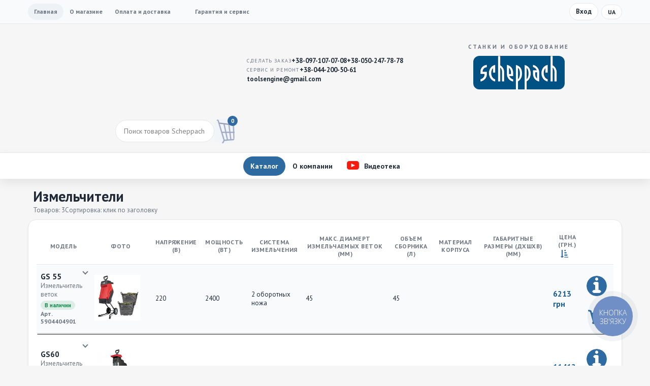

--- FILE ---
content_type: text/html; charset=utf-8
request_url: https://scheppach-ua.com/goods/izmelchiteli
body_size: 10737
content:
<!-- HEADER -->

<!DOCTYPE HTML>

<html lang="ru">

<head>

    <meta charset="utf-8">

    <title>Подрібнювачі Scheppach - купить в интернет магазине SCHEPPACH-UA.COM по ценам от производителя с доставкой по Украине</title>

    <meta name="viewport" content="width=device-width, initial-scale=1.0">

    <meta name="description" content="Интернет магазин профессиональных станков и оборудования SCHEPPACH-UA.COM — , , , , , , , , , , , , , , , , , , , , , , , , , , , , , , , , , , , , , , , , , , , , , , , , , аксессуары. Большой выбор. Хорошая цена. Официальная гарантия. Доставка по Украине">

            <meta name="keywords" content="подрібнювачі, купить подрібнювачі, как выбрать подрібнювачі, подрібнювачі интернет магазин, подрібнювачі цена, подрібнювачі Scheppach, Scheppach GS 55,  Scheppach GS 55, Scheppach GS60, Измельчитель Scheppach GS60, Scheppach Biostar 3000, Измельчитель Scheppach Biostar 3000">
            
    <meta name="yandex-verification" content="4e1b1ed99afe0363" />

    <!-- CSS -->

    <link rel="stylesheet" href="https://scheppach-ua.com//views/scheppach/css/normalize.css">

    <link rel="stylesheet" href="https://scheppach-ua.com//views/scheppach/css/style.css">

    <!-- FONTS -->

    <link href="https://fonts.googleapis.com/css?family=PT+Sans:400,400i,700&amp;subset=cyrillic" rel="stylesheet">

    <!-- SCRIPTS -->

    <script type="text/javascript">
        var path = 'https://scheppach-ua.com/';

        var brand = 'Scheppach';

        var productimg = 'https://scheppach-ua.com/userfiles/product_img/baseimg/';

        var thumbs = 'https://scheppach-ua.com/userfiles/product_img/thumbs/';

        var currency = 'грн.';
    </script>

    <!-- Google Tag Manager -->
    <script>
        (function (w, d, s, l, i) {
            w[l] = w[l] || [];
            w[l].push({
                'gtm.start': new Date().getTime(),
                event: 'gtm.js'
            });
            var f = d.getElementsByTagName(s)[0],
                j = d.createElement(s),
                dl = l != 'dataLayer' ? '&l=' + l : '';
            j.async = true;
            j.src =
                'https://www.googletagmanager.com/gtm.js?id=' + i + dl;
            f.parentNode.insertBefore(j, f);
        })(window, document, 'script', 'dataLayer', 'GTM-PFDD6VG7');
    </script>
    <!-- End Google Tag Manager -->

    <!-- GOOGLE ANALYTICS -->

    <script>
        (function (i, s, o, g, r, a, m) {
            i['GoogleAnalyticsObject'] = r;
            i[r] = i[r] || function () {

                (i[r].q = i[r].q || []).push(arguments)
            }, i[r].l = 1 * new Date();
            a = s.createElement(o),

                m = s.getElementsByTagName(o)[0];
            a.async = 1;
            a.src = g;
            m.parentNode.insertBefore(a, m)

        })(window, document, 'script', 'https://www.google-analytics.com/analytics.js', 'ga');



        ga('create', 'UA-101210336-1', 'auto');

        ga('send', 'pageview');
    </script>

</head>

<body>
    <!-- Google Tag Manager (noscript) -->
    <noscript><iframe src="https://www.googletagmanager.com/ns.html?id=GTM-PFDD6VG7" height="0" width="0"
            style="display:none;visibility:hidden"></iframe></noscript>
    <!-- End Google Tag Manager (noscript) -->

    <header id="header" class="header header_v2">

        <!-- header_top -->

        <div class="header_top">

            <div class="container clearfix">

                                <button class="small_menu_btn" type="button" aria-label="Меню" aria-expanded="false" aria-controls="mobile-nav">
                    <span class="small_menu_btn_icon"></span>
                </button>
                <div class="mobile_nav_overlay" aria-hidden="true"></div>

                <ul class="header_top_nav" id="mobile-nav" aria-hidden="false">
                    <li class="mobile_nav_head">
                        <span class="mobile_nav_title">Меню</span>
                        <button class="mobile_nav_close" type="button" aria-label="Закрыть меню"></button>
                    </li>

                    <li><a class="header_home" href="https://scheppach-ua.com/">Главная</a></li>

                    
                                            
                                                <li>
                            <a class="" href="https://scheppach-ua.com/page/about">
                                О магазине                            </a>
                        </li>
                                            
                                                <li>
                            <a class="" href="https://scheppach-ua.com/page/payment">
                                Оплата и доставка                            </a>
                        </li>
                                            
                                                <li>
                            <a class="" href="https://scheppach-ua.com/page/">
                                                            </a>
                        </li>
                                            
                                                <li>
                            <a class="" href="https://scheppach-ua.com/page/service">
                                Гарантия и сервис                            </a>
                        </li>
                                            
                </ul>

                <div class="header_login">

                    
                        <div class="header_enter">Вход</div>

                    
                </div>

                <div class="header_lang">
                    <a class="header_lang_link" href="?lang=ua">
                        ua                    </a>
                </div>

            </div>

        </div>

        <!-- header_middle -->

        <div class="header_middle container clearfix">

            <div class="header_middle_left header_contacts">
                <div class="header_contacts_group">
                    <span class="header_contacts_label">Сделать заказ</span>
                    <a href="tel:+380971070708">+38-097-107-07-08</a>
                    <a href="tel:+380502477878">+38-050-247-78-78</a>
                </div>
                <div class="header_contacts_group">
                    <span class="header_contacts_label">Сервис и ремонт</span>
                    <a href="tel:+380442005061">+38-044-200-50-61</a>
                </div>
                <a class="header_contacts_email" href="mailto:toolsengine@gmail.com">toolsengine@gmail.com</a>
            </div>



            <div class="header_middle_right">

                <a class="header_cart" href="https://scheppach-ua.com/cart">

                    
                        <span class="header_cart_cnt">0</span>

                    
                </a>

                <form class="header_search" action="https://scheppach-ua.com/" method="post">

                    <input class="search_input" type="text" name="str"
                        placeholder="Поиск товаров Scheppach">


                    <ul class="search_list"></ul>

                </form>

            </div>



            <div class="header_middle_logo">

                <p class="header_slogan">Станки и оборудование</p>

                <a class="header_logo" href="https://scheppach-ua.com/"><img src="https://scheppach-ua.com//views/scheppach/img/logo.jpg" alt="jet-ua.com"
                        title="jet-ua.com"></a>

            </div>

        </div>



        <!-- header_bottom -->

        <div class="header_nav_wrap">

            <div class="container">

                <ul class="header_nav">

                    <li id="nav_catalog" class="js_nav"><span>Каталог</span>

                        <ul class="header_nav_sub header_nav_sub_left">

                                                                                                                                    <li>
                                        <a href="https://scheppach-ua.com/goods/Barabanye_proseivateli">
                                            <img src="https://scheppach-ua.com/userfiles/cat_img/Barabanye_proseivateli.jpg"
                                                alt="Барабанные просеиватели">
                                            <div>Барабанные просеиватели</div>
                                        </a>
                                    </li>
                                                                                                        <li>
                                        <a href="https://scheppach-ua.com/goods/concrete_mixers">
                                            <img src="https://scheppach-ua.com/userfiles/cat_img/concrete_mixers.png"
                                                alt="Бетоносмесители">
                                            <div>Бетоносмесители</div>
                                        </a>
                                    </li>
                                                                                                        <li>
                                        <a href="https://scheppach-ua.com/goods/vibropliti">
                                            <img src="https://scheppach-ua.com/userfiles/cat_img/vibropliti.jpg"
                                                alt="Виброплиты">
                                            <div>Виброплиты</div>
                                        </a>
                                    </li>
                                                                                                        <li>
                                        <a href="https://scheppach-ua.com/goods/vibrotrambovki">
                                            <img src="https://scheppach-ua.com/userfiles/cat_img/vibrotrambovki.jpg"
                                                alt="Вибротрамбовки">
                                            <div>Вибротрамбовки</div>
                                        </a>
                                    </li>
                                                                                                        <li>
                                        <a href="https://scheppach-ua.com/goods/lifting_equipment">
                                            <img src="https://scheppach-ua.com/userfiles/cat_img/lifting_equipment.jpeg"
                                                alt="Грузоподъемное оборудование">
                                            <div>Грузоподъемное оборудование</div>
                                        </a>
                                    </li>
                                                                                                        <li>
                                        <a href="https://scheppach-ua.com/goods/vityazki">
                                            <img src="https://scheppach-ua.com/userfiles/cat_img/vityazki.jpg"
                                                alt="Вытяжные установки">
                                            <div>Вытяжные установки</div>
                                        </a>
                                    </li>
                                                                                                        <li>
                                        <a href="https://scheppach-ua.com/goods/lawn_mowers">
                                            <img src="https://scheppach-ua.com/userfiles/cat_img/lawn_mowers.jpg"
                                                alt="Газонокосилки">
                                            <div>Газонокосилки</div>
                                        </a>
                                    </li>
                                                                                                        <li>
                                        <a href="https://scheppach-ua.com/goods/generators">
                                            <img src="https://scheppach-ua.com/userfiles/cat_img/generators.jpg"
                                                alt="Генераторы">
                                            <div>Генераторы</div>
                                        </a>
                                    </li>
                                                                                                        <li>
                                        <a href="https://scheppach-ua.com/goods/drovokoli">
                                            <img src="https://scheppach-ua.com/userfiles/cat_img/drovokoli.jpg"
                                                alt="Дровоколы">
                                            <div>Дровоколы</div>
                                        </a>
                                    </li>
                                                                                                        <li>
                                        <a href="https://scheppach-ua.com/goods/electro">
                                            <img src="https://scheppach-ua.com/userfiles/cat_img/otbojniki.jpg"
                                                alt="Электроинструмент">
                                            <div>Электроинструмент</div>
                                        </a>
                                    </li>
                                                                                                        <li>
                                        <a href="https://scheppach-ua.com/goods/pogrujnie_pili">
                                            <img src="https://scheppach-ua.com/userfiles/cat_img/pogrujnie_pili.jpg"
                                                alt="Погружные пилы">
                                            <div>Погружные пилы</div>
                                        </a>
                                    </li>
                                                                                                        <li>
                                        <a href="https://scheppach-ua.com/goods/zaryadni_stanciyi">
                                            <img src="https://scheppach-ua.com/userfiles/cat_img/zaryadni_stanciyi.jpg"
                                                alt="Зарядные станции">
                                            <div>Зарядные станции</div>
                                        </a>
                                    </li>
                                                                                                        <li>
                                        <a href="https://scheppach-ua.com/goods/zatochnie">
                                            <img src="https://scheppach-ua.com/userfiles/cat_img/zatochnie.jpg"
                                                alt="Заточные станки">
                                            <div>Заточные станки</div>
                                        </a>
                                    </li>
                                                                                                        <li>
                                        <a href="https://scheppach-ua.com/goods/zatochnie_sverla">
                                            <img src="https://scheppach-ua.com/userfiles/cat_img/zatochnie_sverla.jpg"
                                                alt="Заточные станки для сверл">
                                            <div>Заточные станки для сверл</div>
                                        </a>
                                    </li>
                                                                                                        <li>
                                        <a href="https://scheppach-ua.com/goods/wheeled_transporters">
                                            <img src="https://scheppach-ua.com/userfiles/cat_img/wheeled_transporters.jpg"
                                                alt="Колесные транспортеры">
                                            <div>Колесные транспортеры</div>
                                        </a>
                                    </li>
                                                                                                        <li>
                                        <a href="https://scheppach-ua.com/goods/koluny">
                                            <img src="https://scheppach-ua.com/userfiles/cat_img/koluny.jpeg"
                                                alt="Колуны">
                                            <div>Колуны</div>
                                        </a>
                                    </li>
                                                                                                        <li>
                                        <a href="https://scheppach-ua.com/goods/kompressori">
                                            <img src="https://scheppach-ua.com/userfiles/cat_img/kompressori.jpg"
                                                alt="Компрессоры">
                                            <div>Компрессоры</div>
                                        </a>
                                    </li>
                                                                                                        <li>
                                        <a href="https://scheppach-ua.com/goods/cultivators">
                                            <img src="https://scheppach-ua.com/userfiles/cat_img/cultivators.jpg"
                                                alt="Культиваторы">
                                            <div>Культиваторы</div>
                                        </a>
                                    </li>
                                                                                                        <li>
                                        <a href="https://scheppach-ua.com/goods/chain_saws">
                                            <img src="https://scheppach-ua.com/userfiles/cat_img/chain_saws.jpg"
                                                alt="Цепные пилы">
                                            <div>Цепные пилы</div>
                                        </a>
                                    </li>
                                                                                                        <li>
                                        <a href="https://scheppach-ua.com/goods/lobzikovie">
                                            <img src="https://scheppach-ua.com/userfiles/cat_img/lobzikovij.jpg"
                                                alt="Лобзиковые станки">
                                            <div>Лобзиковые станки</div>
                                        </a>
                                    </li>
                                                                                                        <li>
                                        <a href="https://scheppach-ua.com/goods/mixer">
                                            <img src="https://scheppach-ua.com/userfiles/cat_img/mixer.jpg"
                                                alt="Миксеры">
                                            <div>Миксеры</div>
                                        </a>
                                    </li>
                                                                                                        <li>
                                        <a href="https://scheppach-ua.com/goods/welders_mask">
                                            <img src="https://scheppach-ua.com/userfiles/cat_img/welders_mask.png"
                                                alt="Маски сварщика">
                                            <div>Маски сварщика</div>
                                        </a>
                                    </li>
                                                                                                        <li>
                                        <a href="https://scheppach-ua.com/goods/moyka">
                                            <img src="https://scheppach-ua.com/userfiles/cat_img/moyka vysokogo tysku.jpeg"
                                                alt="Мойки высокого давления">
                                            <div>Мойки высокого давления</div>
                                        </a>
                                    </li>
                                                                                                        <li>
                                        <a href="https://scheppach-ua.com/goods/motordrills">
                                            <img src="https://scheppach-ua.com/userfiles/cat_img/motordrills.jpg"
                                                alt="Мотобуры">
                                            <div>Мотобуры</div>
                                        </a>
                                    </li>
                                                                                                        <li>
                                        <a href="https://scheppach-ua.com/goods/osushuvachi_povitrya">
                                            <img src="https://scheppach-ua.com/userfiles/cat_img/osushuvachi_povitrya.jpeg"
                                                alt="Осушители воздуха">
                                            <div>Осушители воздуха</div>
                                        </a>
                                    </li>
                                                                                                        <li>
                                        <a href="https://scheppach-ua.com/goods/sweeping_machines">
                                            <img src="https://scheppach-ua.com/userfiles/cat_img/sweeping_machines.jpg"
                                                alt="Подметальные машины">
                                            <div>Подметальные машины</div>
                                        </a>
                                    </li>
                                                                                                        <li>
                                        <a href="https://scheppach-ua.com/goods/stands_workbenches">
                                            <img src="https://scheppach-ua.com/userfiles/cat_img/stands_workbenches.jpg"
                                                alt="Подставки для торцовочных пил и верстаки">
                                            <div>Подставки для торцовочных пил и верстаки</div>
                                        </a>
                                    </li>
                                                                                                        <li>
                                        <a href="https://scheppach-ua.com/goods/plitkorezi">
                                            <img src="https://scheppach-ua.com/userfiles/cat_img/plitkorezi.jpg"
                                                alt="Плиткорезы">
                                            <div>Плиткорезы</div>
                                        </a>
                                    </li>
                                                                                                        <li>
                                        <a href="https://scheppach-ua.com/goods/pneumatic_tool">
                                            <img src="https://scheppach-ua.com/userfiles/cat_img/pneumatic_tool.jpg"
                                                alt="Пневмоинструмент">
                                            <div>Пневмоинструмент</div>
                                        </a>
                                    </li>
                                                                                                        <li>
                                        <a href="https://scheppach-ua.com/goods/izmelchiteli">
                                            <img src="https://scheppach-ua.com/userfiles/cat_img/izmelchiteli.jpg"
                                                alt="Измельчители">
                                            <div>Измельчители</div>
                                        </a>
                                    </li>
                                                                                                        <li>
                                        <a href="https://scheppach-ua.com/goods/pruladya_dlya_tochilyno_shlifuvalnux_verstativ">
                                            <img src="https://scheppach-ua.com/userfiles/cat_img/pruladya_dlya_tochilyno_shlifuvalnux_verstativ.jpg"
                                                alt="Принадлежности для точильно-шлифовальных станков">
                                            <div>Принадлежности для точильно-шлифовальных станков</div>
                                        </a>
                                    </li>
                                                                                                        <li>
                                        <a href="https://scheppach-ua.com/goods/pruladya_dlya_shlifuvalnux_verstativ">
                                            <img src="https://scheppach-ua.com/userfiles/cat_img/pruladya_dlya_shlifuvalnux_verstativ.jpeg"
                                                alt="Принадлежности к шлифовальным станкам">
                                            <div>Принадлежности к шлифовальным станкам</div>
                                        </a>
                                    </li>
                                                                                                        <li>
                                        <a href="https://scheppach-ua.com/goods/vacuum_cleaners">
                                            <img src="https://scheppach-ua.com/userfiles/cat_img/vacuum_cleaners.jpg"
                                                alt="Промышленные пылесосы">
                                            <div>Промышленные пылесосы</div>
                                        </a>
                                    </li>
                                                                                                        <li>
                                        <a href="https://scheppach-ua.com/goods/thicknesser">
                                            <img src="https://scheppach-ua.com/userfiles/cat_img/thicknesser.jpeg"
                                                alt="Рейсмусовые станки">
                                            <div>Рейсмусовые станки</div>
                                        </a>
                                    </li>
                                                                                                        <li>
                                        <a href="https://scheppach-ua.com/goods/hand_tool">
                                            <img src="https://scheppach-ua.com/userfiles/cat_img/hand_tool.jpg"
                                                alt="Ручной инструмент">
                                            <div>Ручной инструмент</div>
                                        </a>
                                    </li>
                                                                                                        <li>
                                        <a href="https://scheppach-ua.com/goods/sverlilnie">
                                            <img src="https://scheppach-ua.com/userfiles/cat_img/sverlilnie.jpg"
                                                alt="Сверлильные станки">
                                            <div>Сверлильные станки</div>
                                        </a>
                                    </li>
                                                                                                        <li>
                                        <a href="https://scheppach-ua.com/goods/scarifier">
                                            <img src="https://scheppach-ua.com/userfiles/cat_img/scarifier.jpg"
                                                alt="Скарификаторы">
                                            <div>Скарификаторы</div>
                                        </a>
                                    </li>
                                                                                                        <li>
                                        <a href="https://scheppach-ua.com/goods/lentocnie">
                                            <img src="https://scheppach-ua.com/userfiles/cat_img/lentocnij.jpg"
                                                alt="Ленточно-пильные станки по дереву">
                                            <div>Ленточно-пильные станки по дереву</div>
                                        </a>
                                    </li>
                                                                                                        <li>
                                        <a href="https://scheppach-ua.com/goods/lentocnie_metal">
                                            <img src="https://scheppach-ua.com/userfiles/cat_img/lentocnie_metal.jpeg"
                                                alt="Ленточнопильные станки по металлу">
                                            <div>Ленточнопильные станки по металлу</div>
                                        </a>
                                    </li>
                                                                                                        <li>
                                        <a href="https://scheppach-ua.com/goods/tokarnie">
                                            <img src="https://scheppach-ua.com/userfiles/cat_img/tokarnij.jpg"
                                                alt="Токарные станки">
                                            <div>Токарные станки</div>
                                        </a>
                                    </li>
                                                                                                        <li>
                                        <a href="https://scheppach-ua.com/goods/torcovki">
                                            <img src="https://scheppach-ua.com/userfiles/cat_img/torcovki.jpg"
                                                alt="Торцовочные пилы">
                                            <div>Торцовочные пилы</div>
                                        </a>
                                    </li>
                                                                                                        <li>
                                        <a href="https://scheppach-ua.com/goods/frezernie">
                                            <img src="https://scheppach-ua.com/userfiles/cat_img/frezernij.jpg"
                                                alt="Фрезерные станки">
                                            <div>Фрезерные станки</div>
                                        </a>
                                    </li>
                                                                                                        <li>
                                        <a href="https://scheppach-ua.com/goods/fugovalnoreismusovie">
                                            <img src="https://scheppach-ua.com/userfiles/cat_img/fugovalnoreismusovij.jpg"
                                                alt="Фуговально-рейсмусовые станки">
                                            <div>Фуговально-рейсмусовые станки</div>
                                        </a>
                                    </li>
                                                                                                        <li>
                                        <a href="https://scheppach-ua.com/goods/cirkularki">
                                            <img src="https://scheppach-ua.com/userfiles/cat_img/cirkularka.jpg"
                                                alt="Циркулярные пилы">
                                            <div>Циркулярные пилы</div>
                                        </a>
                                    </li>
                                                                                                        <li>
                                        <a href="https://scheppach-ua.com/goods/shlif_oscil_shpindel">
                                            <img src="https://scheppach-ua.com/userfiles/cat_img/shlif_oscil_shpindel.jpg"
                                                alt="Шлифстанки осцилляционо-шпиндельные">
                                            <div>Шлифстанки осцилляционо-шпиндельные</div>
                                        </a>
                                    </li>
                                                                                                        <li>
                                        <a href="https://scheppach-ua.com/goods/shlif_sten">
                                            <img src="https://scheppach-ua.com/userfiles/cat_img/shlif_sten.jpg"
                                                alt="Шлифмашины для стен">
                                            <div>Шлифмашины для стен</div>
                                        </a>
                                    </li>
                                                                                                        <li>
                                        <a href="https://scheppach-ua.com/goods/shlif_tarellent">
                                            <img src="https://scheppach-ua.com/userfiles/cat_img/shlif_tarellent.jpg"
                                                alt="Шлифстанки тарельчато-ленточные">
                                            <div>Шлифстанки тарельчато-ленточные</div>
                                        </a>
                                    </li>
                                                                                                        <li>
                                        <a href="https://scheppach-ua.com/goods/schlif_mashiny">
                                            <img src="https://scheppach-ua.com/userfiles/cat_img/schlif_mashiny.jpg"
                                                alt="Шлифовальные машины">
                                            <div>Шлифовальные машины</div>
                                        </a>
                                    </li>
                                                                                                        <li>
                                        <a href="https://scheppach-ua.com/goods/shtroborizy">
                                            <img src="https://scheppach-ua.com/userfiles/cat_img/shtroborizy.jpeg"
                                                alt="Штроборезы">
                                            <div>Штроборезы</div>
                                        </a>
                                    </li>
                                                            
                        </ul>

                    </li>

                    <li id="nav_company"><a
                            href="https://scheppach-ua.com/page/about_scheppach">О компании</a>
                    </li>

                    <li class="header_nav_video"><a
                            href="https://scheppach-ua.com/video">Видеотека</a></li>

                </ul>

            </div>

        </div>

    </header>

<!-- CONTENT -->             

<article class="page goods_catalog_v2 goods_catalog">
    
    <div class="goods_catalog_head">
        <div class="goods_catalog_title">
            <h1 data-view="izmelchiteli">
                Измельчители            </h1>
            <div class="goods_catalog_meta">
                <span class="goods_catalog_count">Товаров: 3</span>
                <span class="goods_catalog_sort">Сортировка: клик по заголовку</span>
            </div>
        </div>
    </div>

    <div class="page_wrap">
        
        <div class="goods_skeleton" aria-hidden="true">
            <div class="goods_skeleton_bar"></div>
            <div class="goods_skeleton_row"></div>
            <div class="goods_skeleton_row"></div>
            <div class="goods_skeleton_row"></div>
        </div>

        
                                    
                <!-- GOODS TABLE -->
                <div class="goods_table_wrap">
                    <table class="goods_table">

                        <!-- Table head -->
                        <tr class="tr_head">
                            <th class="goods_th">Модель</th>
                            <th class="goods_th">Фото</th>

                                                            <th id="val_1" class="goods_th params js_sort" data-sort="DESC">
                                    Напряжение (В)                                </th>
                                                            <th id="val_2" class="goods_th params js_sort" data-sort="DESC">
                                    Мощность (Вт)                                </th>
                                                            <th id="val_3" class="goods_th params js_sort" data-sort="DESC">
                                    Система измельчения                                </th>
                                                            <th id="val_4" class="goods_th params js_sort" data-sort="DESC">
                                    Макс. диамерт измельчаемых веток (мм)                                </th>
                                                            <th id="val_5" class="goods_th params js_sort" data-sort="DESC">
                                    Объем сборника (л)                                </th>
                                                            <th id="val_6" class="goods_th params js_sort" data-sort="DESC">
                                    Материал корпуса                                </th>
                                                            <th id="val_7" class="goods_th params js_sort" data-sort="DESC">
                                    Габаритные размеры (ДхШхВ) (мм)                                </th>
                            
                            <th id="price" class="goods_th goods_th_price params td_sort js_sort" data-sort="ASC">
                                Цена (грн.)
                            </th>
                            <th class="goods_th td_hide"></th>
                        </tr>

                        <!-- Table rows -->
                                                                                <tbody class="js_goods_data goods_item" data-id="467"
                                id="good-467">
                                <tr id="tr_467" class="tr_body goods_row"
                                    data-stock="in">
                                    <td class="goods_model">
                                        <div class="goods_title">
                                            <span class="goods_model_code">GS 55</span>
                                            <span class="goods_name">Измельчитель веток</span>
                                        </div>
                                        <div class="goods_meta">
                                            <span class="gc_badge gc_stock gc_stock--in">
                                                В наличии                                            </span>
                                            <span class="goods_sku">Арт.                                                5904404901</span>
                                        </div>
                                        <span class="goods_chevron" aria-hidden="true"></span>
                                    </td>
                                    

                                    <td class="goods_photo">
                                        <img class="table_foto" src="https://scheppach-ua.com/userfiles/product_img/thumbs/467_0.jpeg"
                                            alt="&nbsp;Scheppach&nbsp;GS 55">
                                    </td>

                                                                            <td class="val_1 goods_param" data-label="Напряжение (В)">
                                            220                                        </td>
                                                                            <td class="val_2 goods_param" data-label="Мощность (Вт)">
                                            2400                                        </td>
                                                                            <td class="val_3 goods_param" data-label="Система измельчения">
                                            2 оборотных ножа                                        </td>
                                                                            <td class="val_4 goods_param" data-label="Макс. диамерт измельчаемых веток (мм)">
                                            45                                        </td>
                                                                            <td class="val_5 goods_param" data-label="Объем сборника (л)">
                                            45                                        </td>
                                                                            <td class="val_6 goods_param" data-label="Материал корпуса">
                                                                                    </td>
                                                                            <td class="val_7 goods_param" data-label="Габаритные размеры (ДхШхВ) (мм)">
                                                                                    </td>
                                    
                                    <td class="td_sort js_price goods_price" data-stock="in"
                                        data-label="">
                                        6213 грн
                                    </td>
                                    <td class="td_buy td_hide goods_cta">
                                        <a class="description_btn" href="#"
                                            aria-label="Подробно">
                                            <span class="description_btn_text">Детали</span>
                                        </a>
                                        <a class="add_to_cart js_add_cart" href="#" data-id="467"
                                            aria-label="Добавить в корзину">
                                            <span class="goods_cta_text">Купить</span>
                                        </a>
                                    </td>
                                </tr>

                                <!-- Goods characteristic -->
                                <tr class="tr_description">
                                    <td colspan="11">
                                        <div class="description_wrap">
                                            <h2>
                                                Измельчитель веток&nbsp;Scheppach&nbsp;GS 55                                                <span class="copy_link"
                                                    data-link="https://scheppach-ua.com/goods/izmelchiteli/#good-467"
                                                    title="Скопировать ссылку на товар"></span>
                                            </h2>

                                            <div class="foto_video">
                                                <!-- Main foto -->
                                                <div class="foto">
                                                    <img id="foto_467" class="main_foto"
                                                        src="https://scheppach-ua.com/userfiles/product_img/baseimg/467_0.jpeg"
                                                        alt="&nbsp;Scheppach&nbsp;GS 55"
                                                        data-name="&nbsp;Scheppach&nbsp;GS 55">
                                                    <div class="art">
                                                        Арт.:&nbsp;5904404901                                                    </div>
                                                </div>

                                                <!-- Gallery -->
                                                <div class="gallery" data-gallery="467">
                                                                                                                                                                        <img class="small_img small_img_active"
                                                                src="https://scheppach-ua.com/userfiles/product_img/thumbs/467_0.jpeg"
                                                                alt="Подрібнювач гілок&nbsp;Scheppach&nbsp;GS 55 - slide 1"
                                                                data-img="467_0.jpeg">
                                                                                                                    <img class="small_img "
                                                                src="https://scheppach-ua.com/userfiles/product_img/thumbs/467_1.jpeg"
                                                                alt="Подрібнювач гілок&nbsp;Scheppach&nbsp;GS 55 - slide 2"
                                                                data-img="467_1.jpeg">
                                                                                                                    <img class="small_img "
                                                                src="https://scheppach-ua.com/userfiles/product_img/thumbs/467_2.jpeg"
                                                                alt="Подрібнювач гілок&nbsp;Scheppach&nbsp;GS 55 - slide 3"
                                                                data-img="467_2.jpeg">
                                                                                                                    <img class="small_img "
                                                                src="https://scheppach-ua.com/userfiles/product_img/thumbs/467_3.jpeg"
                                                                alt="Подрібнювач гілок&nbsp;Scheppach&nbsp;GS 55 - slide 4"
                                                                data-img="467_3.jpeg">
                                                                                                                    <img class="small_img "
                                                                src="https://scheppach-ua.com/userfiles/product_img/thumbs/467_4.jpeg"
                                                                alt="Подрібнювач гілок&nbsp;Scheppach&nbsp;GS 55 - slide 5"
                                                                data-img="467_4.jpeg">
                                                                                                                    <img class="small_img "
                                                                src="https://scheppach-ua.com/userfiles/product_img/thumbs/467_5.jpeg"
                                                                alt="Подрібнювач гілок&nbsp;Scheppach&nbsp;GS 55 - slide 6"
                                                                data-img="467_5.jpeg">
                                                                                                            
                                                    <div class="gallery_btn_wrap">
                                                        <div class="btn_buy js_add_cart" data-id="467">
                                                            <span class="btn_buy_price">6213             грн.</span>
                                                            <span
                                                                class="btn_buy_text">Добавить в корзину</span>
                                                            <span class="btn_buy_icon"></span>
                                                        </div>
                                                    </div>
                                                </div>

                                                <!-- Video -->
                                                <div class="video" style="height: 350px;">
                                                    <iframe data-url="https://www.youtube.com/embed/KD9zrQWoplI" src="" allowfullscreen
                                                        preload="none"></iframe>
                                                </div>
                                            </div>

                                            <!-- Description text -->
                                            <div class="text">
                                                <article class="text-token-text-primary w-full focus:outline-none scroll-mt-[calc(var(--header-height)+min(200px,max(70px,20svh)))]" data-scroll-anchor="true" data-testid="conversation-turn-6" data-turn="assistant" data-turn-id="request-WEB:2653b641-ee8e-49b6-921c-db57d0640b35-2" dir="auto" tabindex="-1">
	<div class="text-base my-auto mx-auto pb-10 [--thread-content-margin:--spacing(4)] thread-sm:[--thread-content-margin:--spacing(6)] thread-lg:[--thread-content-margin:--spacing(16)] px-(--thread-content-margin)">
		<div class="[--thread-content-max-width:40rem] thread-lg:[--thread-content-max-width:48rem] mx-auto max-w-(--thread-content-max-width) flex-1 group/turn-messages focus-visible:outline-hidden relative flex w-full min-w-0 flex-col agent-turn" tabindex="-1">
			<div class="flex max-w-full flex-col grow">
				<div class="min-h-8 text-message relative flex w-full flex-col items-end gap-2 text-start break-words whitespace-normal [.text-message+&amp;]:mt-5" data-message-author-role="assistant" data-message-id="25d5c6ea-0ecf-4c03-b53c-3b4e51b85c56" data-message-model-slug="gpt-5-thinking" dir="auto">
					<div class="flex w-full flex-col gap-1 empty:hidden first:pt-[1px]">
						<div class="markdown prose dark:prose-invert w-full break-words light markdown-new-styling">
							<p data-end="526" data-start="12">
								<strong data-end="30" data-start="12">Scheppach GS55</strong> &mdash; компактный электрический ножевой измельчитель для быстрого превращения садовых отходов в щепу и мульчу. Мощный двигатель <strong data-end="165" data-start="154">2400 Вт</strong> и две оборотные ножевые пластины на диске <strong data-end="220" data-start="208">&Oslash; 180 мм</strong> обеспечивают чистый рез, уверенно справляясь с ветками до <strong data-end="290" data-start="279">&Oslash; 45 мм</strong>. Встроенная защита от перегрузки с кнопкой <strong data-end="343" data-is-only-node="" data-start="334">Reset</strong> повышает надёжность, а большие транспортные колёса упрощают перемещение по участку. Сбор щепы осуществляется в вместительный <strong data-end="483" data-start="469">мешок 45 л</strong>, что поддерживает порядок во время работы.</p>
							<h1 data-end="556" data-start="528">
								Технические характеристики</h1>
							<ul>
								<li data-end="623" data-start="560">
									Тип: электрический ножевой измельчитель (диск с двумя ножами)</li>
								<li data-end="659" data-start="626">
									Мощность двигателя: <strong data-end="657" data-start="646">2400 Вт</strong></li>
								<li data-end="694" data-start="662">
									Питание: <strong data-end="692" data-start="671">230&ndash;240 В~, 50 Гц</strong></li>
								<li data-end="741" data-start="697">
									Максимальный диаметр ветки: <strong data-end="739" data-start="725">до &Oslash; 45 мм</strong></li>
								<li data-end="779" data-start="744">
									Скорость резания: <strong data-end="777" data-start="762">4200 об/мин</strong></li>
								<li data-end="820" data-start="782">
									Диаметр режущего диска: <strong data-end="818" data-start="806">&Oslash; 180 мм</strong></li>
								<li data-end="863" data-start="823">
									Режущие элементы: <strong data-end="861" data-start="841">2 оборотных ножа</strong></li>
								<li data-end="898" data-start="866">
									Объём мешка-сборника: <strong data-end="896" data-start="888">45 л</strong></li>
								<li data-end="950" data-start="901">
									Система защиты: от перегрузки, кнопка <strong data-end="948" data-start="939">Reset</strong></li>
								<li data-end="1012" data-start="953">
									Мобильность: транспортные колёса, рукоять для перемещения</li>
								<li data-end="1043" data-start="1015">
									Масса нетто: <strong data-end="1041" data-start="1028">&nbsp;10,6 кг</strong></li>
							</ul>
						</div>
					</div>
				</div>
			</div>
			<div class="mt-3 w-full empty:hidden">
				<div class="text-center">
					<span font-size:="" pt="" style="color: rgb(0, 0, 0); font-family: " text-align:="">С детальной инструкцией можно ознакомится по ссылке:&nbsp;</span><span style="font-size:14px;"><strong><a href="https://d.otto.de/files/62ff65dd-45a7-5590-8eb6-9bd57930fb65.pdf" target="_blank">ОТКРЫТЬ ИНСТРУКЦИЮ</a></strong></span></div>
			</div>
		</div>
	</div>
</article>
<p>
	&nbsp;</p>                                            </div>

                                            <div class="close"></div>
                                        </div>
                                    </td>
                                </tr>
                            </tbody>
                                                                                <tbody class="js_goods_data goods_item" data-id="331"
                                id="good-331">
                                <tr id="tr_331" class="tr_body goods_row"
                                    data-stock="in">
                                    <td class="goods_model">
                                        <div class="goods_title">
                                            <span class="goods_model_code">GS60</span>
                                            <span class="goods_name">Измельчитель</span>
                                        </div>
                                        <div class="goods_meta">
                                            <span class="gc_badge gc_stock gc_stock--in">
                                                В наличии                                            </span>
                                            <span class="goods_sku">Арт.                                                5904403901</span>
                                        </div>
                                        <span class="goods_chevron" aria-hidden="true"></span>
                                    </td>
                                    

                                    <td class="goods_photo">
                                        <img class="table_foto" src="https://scheppach-ua.com/userfiles/product_img/thumbs/331_0.jpg"
                                            alt="Измельчитель&nbsp;Scheppach&nbsp;GS60">
                                    </td>

                                                                            <td class="val_1 goods_param" data-label="Напряжение (В)">
                                            220                                        </td>
                                                                            <td class="val_2 goods_param" data-label="Мощность (Вт)">
                                            2800                                        </td>
                                                                            <td class="val_3 goods_param" data-label="Система измельчения">
                                            режущий вал                                        </td>
                                                                            <td class="val_4 goods_param" data-label="Макс. диамерт измельчаемых веток (мм)">
                                            45                                        </td>
                                                                            <td class="val_5 goods_param" data-label="Объем сборника (л)">
                                            60                                        </td>
                                                                            <td class="val_6 goods_param" data-label="Материал корпуса">
                                            пластик                                        </td>
                                                                            <td class="val_7 goods_param" data-label="Габаритные размеры (ДхШхВ) (мм)">
                                                                                    </td>
                                    
                                    <td class="td_sort js_price goods_price" data-stock="in"
                                        data-label="">
                                        11412 грн
                                    </td>
                                    <td class="td_buy td_hide goods_cta">
                                        <a class="description_btn" href="#"
                                            aria-label="Подробно">
                                            <span class="description_btn_text">Детали</span>
                                        </a>
                                        <a class="add_to_cart js_add_cart" href="#" data-id="331"
                                            aria-label="Добавить в корзину">
                                            <span class="goods_cta_text">Купить</span>
                                        </a>
                                    </td>
                                </tr>

                                <!-- Goods characteristic -->
                                <tr class="tr_description">
                                    <td colspan="11">
                                        <div class="description_wrap">
                                            <h2>
                                                Измельчитель&nbsp;Scheppach&nbsp;GS60                                                <span class="copy_link"
                                                    data-link="https://scheppach-ua.com/goods/izmelchiteli/#good-331"
                                                    title="Скопировать ссылку на товар"></span>
                                            </h2>

                                            <div class="foto_video">
                                                <!-- Main foto -->
                                                <div class="foto">
                                                    <img id="foto_331" class="main_foto"
                                                        src="https://scheppach-ua.com/userfiles/product_img/baseimg/331_0.jpg"
                                                        alt="Измельчитель&nbsp;Scheppach&nbsp;GS60"
                                                        data-name="Измельчитель&nbsp;Scheppach&nbsp;GS60">
                                                    <div class="art">
                                                        Арт.:&nbsp;5904403901                                                    </div>
                                                </div>

                                                <!-- Gallery -->
                                                <div class="gallery" data-gallery="331">
                                                                                                                                                                        <img class="small_img small_img_active"
                                                                src="https://scheppach-ua.com/userfiles/product_img/thumbs/331_0.jpg"
                                                                alt="Подрібнювач&nbsp;Scheppach&nbsp;GS60 - slide 1"
                                                                data-img="331_0.jpg">
                                                                                                            
                                                    <div class="gallery_btn_wrap">
                                                        <div class="btn_buy js_add_cart" data-id="331">
                                                            <span class="btn_buy_price">11412             грн.</span>
                                                            <span
                                                                class="btn_buy_text">Добавить в корзину</span>
                                                            <span class="btn_buy_icon"></span>
                                                        </div>
                                                    </div>
                                                </div>

                                                <!-- Video -->
                                                <div class="video" style="height: 350px;">
                                                    <iframe data-url="" src="" allowfullscreen
                                                        preload="none"></iframe>
                                                </div>
                                            </div>

                                            <!-- Description text -->
                                            <div class="text">
                                                <p>
	Измельчитель SCHEPPACH GS 60 легко избавит ваш сад от обрезанных веток диаметром до 45 мм. Инновационный режущий блок рулонного типа вращается двигателем мощностью в 2800 Вт и имеет скорость вращения в сотню раз медленнее, чем ножи обычных измельчителей. Можно сказать, что древесина не режется, а скорее давится. Эта особенность делает работу измельчителя тише и выдает измельченный материал, который легко превращается в компост. При засорении режущего блока можно запустить вал в обратном направлении, предотвращая заклинивание. Конструкция имеет 60-литровую емкость для сбора измельченного материала, надежные колеса и ручку для транспортировки. Таким образом, отпадает необходимость тащить тяжелые ветки через сад к измельчителю, гораздо проще доставить его в любую точку сада.</p>                                            </div>

                                            <div class="close"></div>
                                        </div>
                                    </td>
                                </tr>
                            </tbody>
                                                                                <tbody class="js_goods_data goods_item" data-id="310"
                                id="good-310">
                                <tr id="tr_310" class="tr_body goods_row"
                                    data-stock="in">
                                    <td class="goods_model">
                                        <div class="goods_title">
                                            <span class="goods_model_code">Biostar 3000</span>
                                            <span class="goods_name">Измельчитель</span>
                                        </div>
                                        <div class="goods_meta">
                                            <span class="gc_badge gc_stock gc_stock--in">
                                                В наличии                                            </span>
                                            <span class="goods_sku">Арт.                                                40510000</span>
                                        </div>
                                        <span class="goods_chevron" aria-hidden="true"></span>
                                    </td>
                                    

                                    <td class="goods_photo">
                                        <img class="table_foto" src="https://scheppach-ua.com/userfiles/product_img/thumbs/310_0.jpeg"
                                            alt="Измельчитель&nbsp;Scheppach&nbsp;Biostar 3000">
                                    </td>

                                                                            <td class="val_1 goods_param" data-label="Напряжение (В)">
                                            220                                        </td>
                                                                            <td class="val_2 goods_param" data-label="Мощность (Вт)">
                                            3000                                        </td>
                                                                            <td class="val_3 goods_param" data-label="Система измельчения">
                                            два ножа                                        </td>
                                                                            <td class="val_4 goods_param" data-label="Макс. диамерт измельчаемых веток (мм)">
                                            45                                        </td>
                                                                            <td class="val_5 goods_param" data-label="Объем сборника (л)">
                                            нет                                        </td>
                                                                            <td class="val_6 goods_param" data-label="Материал корпуса">
                                            металл                                        </td>
                                                                            <td class="val_7 goods_param" data-label="Габаритные размеры (ДхШхВ) (мм)">
                                            600 х 410 х 1400                                        </td>
                                    
                                    <td class="td_sort js_price goods_price" data-stock="in"
                                        data-label="">
                                        45818 грн
                                    </td>
                                    <td class="td_buy td_hide goods_cta">
                                        <a class="description_btn" href="#"
                                            aria-label="Подробно">
                                            <span class="description_btn_text">Детали</span>
                                        </a>
                                        <a class="add_to_cart js_add_cart" href="#" data-id="310"
                                            aria-label="Добавить в корзину">
                                            <span class="goods_cta_text">Купить</span>
                                        </a>
                                    </td>
                                </tr>

                                <!-- Goods characteristic -->
                                <tr class="tr_description">
                                    <td colspan="11">
                                        <div class="description_wrap">
                                            <h2>
                                                Измельчитель&nbsp;Scheppach&nbsp;Biostar 3000                                                <span class="copy_link"
                                                    data-link="https://scheppach-ua.com/goods/izmelchiteli/#good-310"
                                                    title="Скопировать ссылку на товар"></span>
                                            </h2>

                                            <div class="foto_video">
                                                <!-- Main foto -->
                                                <div class="foto">
                                                    <img id="foto_310" class="main_foto"
                                                        src="https://scheppach-ua.com/userfiles/product_img/baseimg/310_0.jpeg"
                                                        alt="Измельчитель&nbsp;Scheppach&nbsp;Biostar 3000"
                                                        data-name="Измельчитель&nbsp;Scheppach&nbsp;Biostar 3000">
                                                    <div class="art">
                                                        Арт.:&nbsp;40510000                                                    </div>
                                                </div>

                                                <!-- Gallery -->
                                                <div class="gallery" data-gallery="310">
                                                                                                                                                                        <img class="small_img small_img_active"
                                                                src="https://scheppach-ua.com/userfiles/product_img/thumbs/310_0.jpeg"
                                                                alt="Подрібнювач&nbsp;Scheppach&nbsp;Biostar 3000 - slide 1"
                                                                data-img="310_0.jpeg">
                                                                                                                    <img class="small_img "
                                                                src="https://scheppach-ua.com/userfiles/product_img/thumbs/310_1.jpeg"
                                                                alt="Подрібнювач&nbsp;Scheppach&nbsp;Biostar 3000 - slide 2"
                                                                data-img="310_1.jpeg">
                                                                                                                    <img class="small_img "
                                                                src="https://scheppach-ua.com/userfiles/product_img/thumbs/310_2.jpeg"
                                                                alt="Подрібнювач&nbsp;Scheppach&nbsp;Biostar 3000 - slide 3"
                                                                data-img="310_2.jpeg">
                                                                                                                    <img class="small_img "
                                                                src="https://scheppach-ua.com/userfiles/product_img/thumbs/310_3.jpeg"
                                                                alt="Подрібнювач&nbsp;Scheppach&nbsp;Biostar 3000 - slide 4"
                                                                data-img="310_3.jpeg">
                                                                                                            
                                                    <div class="gallery_btn_wrap">
                                                        <div class="btn_buy js_add_cart" data-id="310">
                                                            <span class="btn_buy_price">45818             грн.</span>
                                                            <span
                                                                class="btn_buy_text">Добавить в корзину</span>
                                                            <span class="btn_buy_icon"></span>
                                                        </div>
                                                    </div>
                                                </div>

                                                <!-- Video -->
                                                <div class="video" style="height: 350px;">
                                                    <iframe data-url="https://www.youtube.com/embed/lTPSF8Q-MLo" src="" allowfullscreen
                                                        preload="none"></iframe>
                                                </div>
                                            </div>

                                            <!-- Description text -->
                                            <div class="text">
                                                <p bis_size="{">
	Scheppach Biostar 3000 &mdash; мощный электрический измельчитель, разработанный для быстрой и эффективной утилизации садовых отходов. Благодаря двигателю на 3000 Вт он легко справляется с ветками диаметром до 45 мм, сучьями и листвой.<br bis_size="{" />
	Режущая система включает диск с двухсторонними закалёнными ножами и контрножом, что обеспечивает точное и быстрое измельчение. Удобная система подачи под углом позволяет комфортно загружать материал. Встроенные транспортировочные колёса делают устройство мобильным, а компактные габариты &mdash; удобным для хранения.<br bis_size="{" />
	Прибор имеет защиту от влаги (IP24) и соответствует стандартам шумозащиты. Это идеальное решение для частных хозяйств, дачников и садоводов, которые ценят эффективность, немецкое качество и надёжность.</p>
<p bis_size="{">
	<span bis_size="{" font-size:="" pt="" style="font-weight: bolder; color: rgb(0, 0, 0); font-family: " text-align:="">Технические характеристики</span></p>
<ul bis_size="{">
	<li bis_size="{">
		Тип питания: электрический, 220&ndash;230 В, 50 Гц<br bis_size="{" />
		&bull; Мощность двигателя: 3000 Вт<br bis_size="{" />
		&bull; Скорость вращения: около 2800 об/мин<br bis_size="{" />
		&bull; Максимальный диаметр веток: до 45 мм<br bis_size="{" />
		&bull; Производительность: до 150 кг/ч<br bis_size="{" />
		&bull; Тип режущей системы: ножевой, с контрножом<br bis_size="{" />
		&bull; Диаметр режущего диска: 355 мм<br bis_size="{" />
		&bull; Размер ножей: 40&times;104 мм (двухсторонние)<br bis_size="{" />
		&bull; Входное отверстие: 130&times;160 мм<br bis_size="{" />
		&bull; Выходное отверстие: 60&times;365 мм<br bis_size="{" />
		&bull; Диаметр колёс: 180 мм<br bis_size="{" />
		&bull; Габариты: 600&times;410&times;1400 мм<br bis_size="{" />
		&bull; Вес: 52 кг<br bis_size="{" />
		&bull; Класс защиты: IP24 (стойкий к брызгам)<br bis_size="{" />
		&bull; Уровень шума: 108 дБ (макс.), 89 дБ (рабочая зона)<br bis_size="{" />
		&bull; Предохранитель: 16 А, тип D<br bis_size="{" />
		&bull; Страна производства: Германия<br bis_size="{" />
		&bull; Гарантия: 12 месяцев</li>
</ul>
<p bis_size="{">
	<strong bis_size="{">С детальной инструкцией можно ознакомится по ссылке: <a bis_size="{" href="https://www.manualslib.com/manual/1999899/Scheppach-Biostar-3000.html?utm_source" target="_blank">ОТКРЫТЬ ИНСТРУКЦИЮ</a></strong></p>                                            </div>

                                            <div class="close"></div>
                                        </div>
                                    </td>
                                </tr>
                            </tbody>
                                            </table>
                </div>
            
            </div>

</article>
<!-- FOOTER -->

<!-- === FOOTER === -->
<footer class="footer">
    <div class="container clearfix">
        <div class="footer_left">
            <a class="footer_logo" href="https://scheppach-ua.com/">
                Станки и оборудование                <img src="https://scheppach-ua.com//views/scheppach/img/logo.jpg" alt="jet-ua.com" title="jet-ua.com">
            </a>

        </div>

        <ul class="footer_nav">
            <li><a class="footer_home" href="https://scheppach-ua.com/"></a></li>
            
                            
                <li>
                    <a href="https://scheppach-ua.com/page/about">
                        О магазине                    </a>
                </li>
                            
                <li>
                    <a href="https://scheppach-ua.com/page/payment">
                        Оплата и доставка                    </a>
                </li>
                            
                <li>
                    <a href="https://scheppach-ua.com/page/">
                                            </a>
                </li>
                            
                <li>
                    <a href="https://scheppach-ua.com/page/service">
                        Гарантия и сервис                    </a>
                </li>
                                    </ul>
    </div>

    <div class="buffer"></div>
</footer>

<!-- === TOTOP === -->
<div class="totop"></div>

<!-- === PARANJA === -->
<div class="paranja">

    <div class="popup popup_login">

        <ul class="popup_login_btn">

            <li id="popup_login_enter" class="js_popup_login popup_login_enter popup_login_on">
                Войти            </li>

            <li id="popup_login_reg" class="js_popup_login popup_login_reg">
                Регистрация            </li>


        </ul>

        <!-- Форма входа -->

        <form class="popup_login_form_enter popup_login_form_on" action="" method="post">

            <input type="email" name="email" placeholder="Email">

            <input type="password" name="pass" placeholder="Пароль">

            <div class="clearfix">

                <input id="remember" class="check_for_label" type="checkbox" name="remember" checked>

                <label class="label_for_check" for="remember">
                    Запомнить меня                </label>

                <a class="popup_login_form_forgot" href="https://scheppach-ua.com/recovery">
                    Забыли Email или пароль?                </a>


            </div>

            <p class="check_auth_input"></p>

            <div class="wrap_inline_block">

                <button type="submit" name="auth" class="popup_login_form_btn_enter">
                    Войти                </button>

                <button type="button" class="popup_login_form_btn_close">
                    Закрыть                </button>


            </div>

        </form>

        <!-- Форма регистрации -->

        <form class="popup_login_form_reg" action="" method="post">

            <div class="popup_wrap_input">

                <input class="required" type="email" name="email" placeholder="Email *">

                <input class="required" type="password" name="pass"
                    placeholder="Пароль *">

                <input class="required" type="text" name="phone"
                    placeholder="Телефон *">


            </div>

            <div class="popup_wrap_input">

                <input class="required" type="text" name="surname"
                    placeholder="Фамилия *">

                <input class="required" type="text" name="firstname"
                    placeholder="Имя *">

                <input type="text" name="secondname" placeholder="Отчество">


            </div>

            <input type="text" name="address"
                placeholder="Адрес для доставки товара (при заказе можно изменять)">

            <p class="star_text">
                Поля с символом <span>*</span>
                обязательны для заполнения!            </p>

            <div class="wrap_inline_block">
                <button type="submit" class="popup_login_form_btn_reg">
                    Регистрация                </button>

                <button type="button" class="popup_login_form_btn_close">
                    Закрыть                </button>
            </div>


        </form>

    </div>



    <div class="popup confirm">

        <p class="confirm_text"></p>

        <div class="confirm_btn">

            <button class="confirm_yes" type="button" data-status="1">
                Да            </button>

            <button class="confirm_no" type="button" data-status="0">
                Нет            </button>


        </div>

    </div>



    <div class="popup alert">

        <p class="alert_text"></p>

    </div>



    <div class="popup popup_gallery">

        <div class="popup_gallery_name"></div>

        <div class="popup_gallery_wrap">

            <img class="popup_gallery_img" src="">

            <div class="popup_gallery_small"></div>

        </div>

        <div class="popup_close"></div>

    </div>

</div>

<!-- PARANJA FOR BUY -->
<div class="paranja_buy">
    <div class="popup_buy">
        <div class="popup_buy_text">
            Товар добавлен в Вашу корзину.        </div>
    </div>
</div>


<script src="https://scheppach-ua.com//views/scheppach/js/cart-validation.js" type="text/javascript"></script>
<script src="https://scheppach-ua.com//views/scheppach/js/js.js" type="text/javascript"></script>
<script type="text/javascript">
    (function (d, w, s) {
        var widgetHash = 'BcdUmzBw0BDAPVC09xE3', bch = d.createElement(s); bch.type = 'text/javascript'; bch.async = true;
        bch.src = '//widgets.binotel.com/chat/widgets/' + widgetHash + '.js';
        var sn = d.getElementsByTagName(s)[0]; sn.parentNode.insertBefore(bch, sn);
    })(document, window, 'script');
</script>

<script type="text/javascript">
    (function (d, w, s) {
        var widgetHash = 'vpm3piab7ly3403tqrpp', gcw = d.createElement(s); gcw.type = 'text/javascript'; gcw.async = true;
        gcw.src = '//widgets.binotel.com/getcall/widgets/' + widgetHash + '.js';
        var sn = d.getElementsByTagName(s)[0]; sn.parentNode.insertBefore(gcw, sn);
    })(document, window, 'script');
</script>

</body>

</html>

--- FILE ---
content_type: text/css
request_url: https://scheppach-ua.com//views/scheppach/css/style.css
body_size: 16525
content:
/*

font-family: 'PT Sans', sans-serif;

*/



.container {

  max-width: 1170px;

  margin: 0 auto;

  outline: 0px solid red;

}

/* ============================== GOODS CATALOG V2 ============================== */

.goods_catalog_v2 {
  --gc-font-base: 16px;
  --gc-font-sm: 13px;
  --gc-font-xs: 12px;
  --gc-font-lg: 20px;
  --gc-text: #1f2937;
  --gc-muted: #6b7280;
  --gc-border: #e5e7eb;
  --gc-border-strong: #d1d5db;
  --gc-bg: #ffffff;
  --gc-card: #ffffff;
  --gc-surface: #f9fafb;
  --gc-surface-2: #f3f4f6;
  --gc-overlay: rgba(15, 23, 42, 0.45);
  --gc-accent: #2d6aa0;
  --gc-accent-strong: #1f5f96;
  --gc-success: #0f8a4b;
  --gc-warning: #b45309;
  --gc-radius-sm: 8px;
  --gc-radius-md: 12px;
  --gc-radius-lg: 16px;
  --gc-shadow-sm: 0 1px 2px rgba(15, 23, 42, 0.08);
  --gc-shadow-md: 0 8px 20px rgba(15, 23, 42, 0.12);
  --gc-space-1: 4px;
  --gc-space-2: 8px;
  --gc-space-3: 12px;
  --gc-space-4: 16px;
  --gc-space-5: 24px;
  --gc-space-6: 32px;
  color: var(--gc-text);
  font-size: var(--gc-font-base);
}

.goods_catalog_v2,
.goods_catalog_v2 * {
  box-sizing: border-box;
}

.goods_catalog_v2 h1 {
  text-align: left;
  font-size: 28px;
  margin: 0;
  color: var(--gc-text);
}

.goods_catalog_v2 .goods_catalog_head {
  max-width: 1170px;
  margin: 16px auto 10px;
  padding: 0 10px;
}

.goods_catalog_v2 .goods_catalog_title {
  display: flex;
  flex-direction: column;
  gap: var(--gc-space-2);
}

.goods_catalog_v2 .goods_catalog_meta {
  display: flex;
  flex-wrap: wrap;
  gap: var(--gc-space-3);
  font-size: var(--gc-font-sm);
  color: var(--gc-muted);
}

.goods_catalog_v2 .page_wrap {
  border: 1px solid var(--gc-border);
  border-radius: var(--gc-radius-lg);
  padding: var(--gc-space-4);
  background: var(--gc-bg);
  box-shadow: var(--gc-shadow-sm);
}

/* Mini design system */

.goods_catalog_v2 .gc_btn {
  display: inline-flex;
  align-items: center;
  justify-content: center;
  gap: 6px;
  min-height: 38px;
  padding: 6px 14px;
  border-radius: var(--gc-radius-sm);
  font-size: var(--gc-font-sm);
  font-weight: 700;
  border: 1px solid transparent;
  cursor: pointer;
  transition: background 0.2s ease, border-color 0.2s ease, color 0.2s ease;
}

.goods_catalog_v2 .gc_btn--primary {
  background: var(--gc-accent);
  color: #fff;
  border-color: var(--gc-accent);
}

.goods_catalog_v2 .gc_btn--primary:hover {
  background: var(--gc-accent-strong);
  border-color: var(--gc-accent-strong);
}

.goods_catalog_v2 .gc_btn--ghost {
  background: #fff;
  color: var(--gc-text);
  border-color: var(--gc-border);
}

.goods_catalog_v2 .gc_btn--ghost:hover {
  border-color: var(--gc-accent);
  color: var(--gc-accent);
}

.goods_catalog_v2 .gc_badge {
  display: inline-flex;
  align-items: center;
  padding: 2px 8px;
  border-radius: 999px;
  font-size: 11px;
  font-weight: 700;
  background: var(--gc-surface-2);
  color: var(--gc-muted);
}

.goods_catalog_v2 .gc_stock--in {
  background: rgba(15, 138, 75, 0.12);
  color: var(--gc-success);
}

.goods_catalog_v2 .gc_stock--out {
  background: rgba(180, 83, 9, 0.12);
  color: var(--gc-warning);
}

/* Filter */

.goods_catalog_v2 .goods_filter {
  position: relative;
  display: flex;
  flex-direction: column;
  gap: var(--gc-space-3);
  padding: var(--gc-space-3);
  margin: 0 0 var(--gc-space-4);
  border-radius: var(--gc-radius-md);
  border: 1px solid var(--gc-border);
  background: var(--gc-surface);
}

.goods_catalog_v2 .goods_filter_header {
  display: flex;
  align-items: center;
  justify-content: space-between;
  gap: var(--gc-space-2);
}

.goods_catalog_v2 .goods_filter_title {
  font-weight: 700;
}

.goods_catalog_v2 .goods_filter_bar {
  display: none;
  align-items: center;
  justify-content: space-between;
  gap: var(--gc-space-2);
  padding: var(--gc-space-2);
  border-radius: var(--gc-radius-sm);
  background: #fff;
  border: 1px solid var(--gc-border);
}

.goods_catalog_v2 .goods_filter_summary {
  display: flex;
  flex-direction: column;
  gap: 2px;
}

.goods_catalog_v2 .goods_filter_label {
  font-size: 11px;
  text-transform: uppercase;
  letter-spacing: 0.08em;
  color: var(--gc-muted);
}

.goods_catalog_v2 .goods_filter_value {
  font-size: var(--gc-font-sm);
  font-weight: 600;
  color: var(--gc-text);
  max-width: 220px;
  white-space: nowrap;
  overflow: hidden;
  text-overflow: ellipsis;
}

.goods_catalog_v2 .goods_filter_panel {
  display: block;
}

.goods_catalog_v2 .goods_filter_list {
  display: flex;
  flex-wrap: wrap;
  gap: var(--gc-space-2);
}

.goods_catalog_v2 .goods_filter_chip span {
  padding: 7px 12px;
  font-size: var(--gc-font-sm);
  border-radius: 999px;
  border: 1px solid var(--gc-border);
  background: #fff;
  color: var(--gc-text);
}

.goods_catalog_v2 .goods_filter_chip input:checked + span {
  background: var(--gc-accent);
  border-color: var(--gc-accent);
  color: #fff;
}

.goods_catalog_v2 .goods_filter_actions {
  display: none;
  justify-content: flex-end;
  gap: var(--gc-space-2);
  margin-top: var(--gc-space-2);
}

.goods_catalog_v2 .goods_filter_btn {
  align-self: flex-start;
}

.goods_catalog_v2 .goods_filter_backdrop {
  display: none;
  pointer-events: none;
}

.goods_catalog_v2 .goods_filter_auto .goods_filter_btn {
  display: none;
}

.goods_catalog_v2 .goods_filter_auto .goods_filter_apply {
  display: none;
}

/* Catalog table */

.goods_catalog_v2 .goods_table_wrap {
  overflow-x: auto;
  border-radius: var(--gc-radius-md);
}

.goods_catalog_v2 .goods_table {
  width: 100%;
  min-width: 980px;
  border-collapse: separate;
  border-spacing: 0;
  background: var(--gc-bg);
}

.goods_catalog_v2 .tr_head th {
  position: sticky;
  top: 0;
  z-index: 2;
  background: var(--gc-bg);
  padding: 10px 8px;
  font-size: var(--gc-font-xs);
  text-transform: uppercase;
  letter-spacing: 0.04em;
  color: var(--gc-muted);
  border-bottom: 1px solid var(--gc-border);
}

.goods_catalog_v2 .goods_th_price,
.goods_catalog_v2 .goods_price {
  text-align: right;
}

.goods_catalog_v2 .tr_body {
  background: var(--gc-bg);
  transition: background 0.2s ease;
}

.goods_catalog_v2 .tr_body td {
  text-align: left;
  padding: 12px 8px;
  border-bottom: 1px solid var(--gc-border);
  background: inherit;
}

.goods_catalog_v2 .goods_table .js_goods_data:nth-of-type(even) .tr_body {
  background: var(--gc-surface);
}

.goods_catalog_v2 .tr_body:hover {
  background: var(--gc-surface-2);
}

.goods_catalog_v2 .goods_model {
  color: var(--gc-text);
  font-weight: 700;
  position: relative;
  padding-right: 22px;
}

.goods_catalog_v2 .goods_title {
  display: flex;
  flex-direction: column;
  gap: 2px;
}

.goods_catalog_v2 .goods_model_code {
  font-size: 15px;
}

.goods_catalog_v2 .goods_name {
  font-size: var(--gc-font-sm);
  color: var(--gc-muted);
  font-weight: 400;
}

.goods_catalog_v2 .goods_model,
.goods_catalog_v2 .goods_title,
.goods_catalog_v2 .goods_model_code,
.goods_catalog_v2 .goods_name,
.goods_catalog_v2 .goods_meta,
.goods_catalog_v2 .goods_sku {
  min-width: 0;
  overflow-wrap: anywhere;
  word-break: break-word;
}

.goods_catalog_v2 .goods_meta {
  display: flex;
  flex-wrap: wrap;
  gap: var(--gc-space-2);
  margin-top: var(--gc-space-1);
  font-size: var(--gc-font-xs);
  color: var(--gc-muted);
}

.goods_catalog_v2 .goods_sku {
  font-size: var(--gc-font-xs);
}

.goods_catalog_v2 .goods_chevron {
  position: absolute;
  top: 10px;
  right: 6px;
  width: 8px;
  height: 8px;
  border-right: 2px solid var(--gc-muted);
  border-bottom: 2px solid var(--gc-muted);
  transform: rotate(45deg);
  transition: transform 0.2s ease, border-color 0.2s ease;
}

.goods_catalog_v2 .goods_row_open .goods_chevron {
  transform: rotate(-135deg);
  border-color: var(--gc-accent);
}

.goods_catalog_v2 .goods_photo {
  text-align: center;
  width: 120px;
}

.goods_catalog_v2 .table_foto {
  width: 90px;
  height: auto;
  max-width: 100%;
}

.goods_catalog_v2 .goods_param {
  text-align: center;
  font-size: var(--gc-font-sm);
  color: var(--gc-text);
}

.goods_catalog_v2 .goods_price {
  font-weight: 800;
  color: var(--gc-accent-strong);
  font-size: 16px;
}

.goods_catalog_v2 .goods_price[data-stock="out"] {
  color: transparent;
  position: relative;
}

.goods_catalog_v2 .goods_price[data-stock="out"]::after {
  content: attr(data-label);
  position: absolute;
  right: 0;
  top: 50%;
  transform: translateY(-50%);
  color: var(--gc-warning);
  font-size: var(--gc-font-sm);
  font-weight: 700;
}

.goods_catalog_v2 .goods_cta {
  text-align: center;
  white-space: nowrap;
}

.goods_catalog_v2 .goods_cta_text {
  display: none;
}

.goods_catalog_v2 .description_btn_text {
  display: none;
}

.goods_catalog_v2 .goods_group_title {
  margin: 18px 0 10px;
  padding: 0;
  font-size: 18px;
  text-transform: none;
  font-weight: 800;
  color: var(--gc-text);
  border-left: 4px solid var(--gc-accent);
  padding-left: 10px;
  scroll-margin-top: 120px;
}

.goods_catalog_v2 .goods_table .td_hide {
  display: table-cell;
}

.goods_catalog_v2 .goods_empty {
  padding: 24px;
  border: 1px dashed var(--gc-border-strong);
  border-radius: var(--gc-radius-md);
  color: var(--gc-muted);
  text-align: center;
}

/* Skeleton */

.goods_catalog_v2 .goods_skeleton {
  display: none;
  padding: var(--gc-space-3);
  border-radius: var(--gc-radius-md);
  background: var(--gc-surface);
  border: 1px solid var(--gc-border);
  margin-bottom: var(--gc-space-4);
}

.goods_catalog_v2 .goods_skeleton_bar,
.goods_catalog_v2 .goods_skeleton_row {
  height: 14px;
  border-radius: 999px;
  background: linear-gradient(90deg, #eef2f6 25%, #f7f9fb 50%, #eef2f6 75%);
  background-size: 200% 100%;
  animation: goodsSkeleton 1.2s infinite;
}

.goods_catalog_v2 .goods_skeleton_bar {
  width: 180px;
  margin-bottom: var(--gc-space-3);
}

.goods_catalog_v2 .goods_skeleton_row {
  width: 100%;
  margin-bottom: var(--gc-space-2);
}

.goods_catalog_v2.goods_catalog_loading .goods_skeleton {
  display: block;
}

@keyframes goodsSkeleton {
  0% {
    background-position: 0% 50%;
  }
  100% {
    background-position: 200% 50%;
  }
}

.goods_catalog_v2 .goods_filter_chip span:focus-visible,
.goods_catalog_v2 .gc_btn:focus-visible,
.goods_catalog_v2 .add_to_cart:focus-visible,
.goods_catalog_v2 .description_btn:focus-visible {
  outline: 2px solid var(--gc-accent);
  outline-offset: 2px;
}

/* Mobile */

@media (max-width: 768px) {
  body.filter_sheet_open {
    overflow: hidden;
  }

  .goods_catalog_v2 h1 {
    font-size: 22px;
  }

  .goods_catalog_v2 .goods_catalog_meta {
    flex-direction: column;
    gap: 6px;
  }

  .goods_catalog_v2 .page_wrap {
    padding: 0;
    border: 0;
    background: transparent;
    box-shadow: none;
  }

  .goods_catalog_v2 .goods_filter_header {
    display: none;
  }

  .goods_catalog_v2 .goods_filter_bar {
    display: flex;
    min-height: 52px;
  }

  .goods_catalog_v2 .goods_filter_panel {
    position: fixed;
    left: 0;
    right: 0;
    bottom: 0;
    max-height: 80vh;
    padding: var(--gc-space-4) var(--gc-space-3) calc(var(--gc-space-4) + env(safe-area-inset-bottom));
    background: var(--gc-bg);
    border-radius: 18px 18px 0 0;
    box-shadow: var(--gc-shadow-md);
    transform: translateY(100%);
    transition: transform 0.25s ease;
    z-index: 1200;
    overflow-y: auto;
  }

  .goods_catalog_v2 .goods_filter_backdrop {
    display: block;
    position: fixed;
    inset: 0;
    background: var(--gc-overlay);
    opacity: 0;
    visibility: hidden;
    transition: opacity 0.2s ease, visibility 0.2s ease;
    z-index: 1100;
    pointer-events: none;
  }

  .goods_catalog_v2 .goods_filter_open .goods_filter_panel {
    transform: translateY(0);
  }

  .goods_catalog_v2 .goods_filter_open .goods_filter_backdrop {
    opacity: 1;
    visibility: visible;
    pointer-events: auto;
  }

  .goods_catalog_v2 .goods_filter_actions {
    display: flex;
    position: sticky;
    bottom: 0;
    padding-top: var(--gc-space-3);
    background: var(--gc-bg);
  }

  .goods_catalog_v2 .goods_filter_actions .gc_btn {
    flex: 1;
    min-height: 44px;
  }

  .goods_catalog_v2 .goods_filter_open_btn {
    min-height: 44px;
  }

  .goods_catalog_v2 .goods_filter_ready .goods_filter_btn {
    display: none;
  }

  .goods_catalog_v2 .goods_table_wrap {
    overflow: hidden;
  }

  .goods_catalog_v2 .goods_table {
    display: block;
    min-width: 0;
    border: 0;
  }

  .goods_catalog_v2 .tr_head {
    display: none;
  }

  .goods_catalog_v2 .js_goods_data {
    display: block;
    border: 1px solid var(--gc-border);
    border-radius: var(--gc-radius-md);
    margin-bottom: var(--gc-space-3);
    background: var(--gc-bg);
    box-shadow: var(--gc-shadow-sm);
    overflow: visible;
  }

  .goods_catalog_v2 .tr_body {
    display: flex;
    flex-wrap: wrap;
    gap: var(--gc-space-2);
    padding: var(--gc-space-3);
    border-bottom: 0;
  }

  .goods_catalog_v2 .tr_body td {
    padding: 0;
    border: 0;
  }

  .goods_catalog_v2 .goods_photo {
    order: 1;
    flex: 0 0 72px;
  }

  .goods_catalog_v2 .table_foto {
    width: 72px;
  }

  .goods_catalog_v2 .goods_model {
    order: 2;
    flex: 1 1 calc(100% - 72px - 60px);
    padding-right: 18px;
  }

  .goods_catalog_v2 .goods_price {
    order: 3;
    margin-left: auto;
    font-size: 18px;
  }

  .goods_catalog_v2 .goods_param {
    display: none;
    order: 4;
    flex: 1 1 100%;
    text-align: left;
    font-size: var(--gc-font-sm);
    color: var(--gc-text);
  }

  .goods_catalog_v2 .val_1,
  .goods_catalog_v2 .val_2,
  .goods_catalog_v2 .val_3,
  .goods_catalog_v2 .val_4 {
    display: flex;
    align-items: baseline;
    gap: 6px;
  }

  .goods_catalog_v2 .goods_param::before {
    content: attr(data-label);
    min-width: 110px;
    color: var(--gc-muted);
    font-size: var(--gc-font-xs);
  }

  .goods_catalog_v2 .goods_param:empty {
    display: none;
  }

  .goods_catalog_v2 .goods_cta {
    order: 5;
    flex: 1 1 100%;
    display: flex;
    align-items: center;
    gap: var(--gc-space-2);
    flex-direction: column;
  }

  .goods_catalog_v2 .description_btn {
    display: inline-flex;
    align-items: center;
    justify-content: center;
    min-height: 44px;
    width: 100%;
    padding: 0 14px;
    border-radius: var(--gc-radius-sm);
    border: 1px solid var(--gc-border);
    background-color: #fff;
    background-image: none;
    font-size: var(--gc-font-sm);
    color: var(--gc-text);
  }

  .goods_catalog_v2 .add_to_cart {
    width: 100%;
    height: 48px;
    border-radius: var(--gc-radius-sm);
    background: linear-gradient(135deg, var(--gc-accent) 0%, var(--gc-accent-strong) 100%);
    color: #fff;
    font-weight: 700;
    box-shadow: var(--gc-shadow-sm);
    letter-spacing: 0.01em;
    display: flex;
    align-items: center;
    justify-content: center;
    gap: 8px;
    text-transform: uppercase;
    font-size: 14px;
  }

  .goods_catalog_v2 .add_to_cart::before {
    content: "+";
    display: inline-flex;
    align-items: center;
    justify-content: center;
    width: 24px;
    height: 24px;
    border-radius: 999px;
    background: rgba(255, 255, 255, 0.2);
    font-weight: 700;
  }

  .goods_catalog_v2 .add_to_cart:hover {
    background: var(--gc-accent-strong);
  }

  .goods_catalog_v2 .goods_cta_text {
    display: inline;
  }

  .goods_catalog_v2 .description_btn_text {
    display: inline;
    font-weight: 600;
  }

  .goods_catalog_v2 .td_hide {
    display: block;
  }

  .goods_catalog_v2 .tr_description td {
    padding: 0 var(--gc-space-3) var(--gc-space-3);
  }

  .goods_catalog_v2 .tr_description,
  .goods_catalog_v2 .tr_description td {
    display: block;
    width: 100%;
  }

  .goods_catalog_v2 .description_wrap {
    border-radius: var(--gc-radius-md);
    border: 1px solid var(--gc-border);
    background: var(--gc-card);
    box-shadow: var(--gc-shadow-sm);
  }

  .goods_catalog_v2 .description_wrap img,
  .goods_catalog_v2 .description_wrap iframe,
  .goods_catalog_v2 .description_wrap video,
  .goods_catalog_v2 .description_wrap table {
    max-width: 100%;
  }

  .goods_catalog_v2 .description_wrap table {
    width: 100%;
    display: block;
    overflow-x: auto;
  }

  .goods_catalog_v2 .goods_group_title {
    margin: 16px 0 8px;
    font-size: 16px;
  }

  .goods_catalog_v2 .description_wrap h2 {
    text-align: left;
    font-size: 16px;
    letter-spacing: 0;
    padding: 12px 14px;
  }

  .goods_catalog_v2 .foto_video {
    display: block;
    border: 0;
  }

  .goods_catalog_v2 .foto {
    width: 100%;
    display: block;
    border-right: 0;
    border-radius: var(--gc-radius-md);
    overflow: hidden;
    background: #f4f6f9;
    max-width: 100%;
    box-sizing: border-box;
  }

  .goods_catalog_v2 .gallery {
    width: 100%;
    display: flex;
    gap: 10px;
    padding: 10px 12px 0;
    position: static;
    overflow-x: auto;
    scroll-snap-type: x mandatory;
    -webkit-overflow-scrolling: touch;
    scrollbar-width: none;
    height: auto !important;
    max-width: 100%;
    box-sizing: border-box;
  }

  .goods_catalog_v2 .gallery::-webkit-scrollbar {
    display: none;
  }

  .goods_catalog_v2 .small_img {
    flex: 0 0 72px;
    height: 72px;
    margin: 0;
    border-radius: 10px;
    border-width: 1px;
    border-color: var(--gc-border-strong);
    scroll-snap-align: center;
    object-fit: cover;
  }

  .goods_catalog_v2 .small_img_active {
    box-shadow: 0 0 0 2px var(--gc-accent);
  }

  .goods_catalog_v2 .gallery_btn_wrap {
    display: none;
  }

  .goods_catalog_v2 .btn_buy {
    width: 100%;
    display: flex;
    align-items: center;
    justify-content: space-between;
    min-height: 48px;
    padding: 8px 14px;
    border-radius: var(--gc-radius-md);
    background: var(--gc-accent);
    border: 0;
    box-shadow: var(--gc-shadow-sm);
    color: #fff;
  }

  .goods_catalog_v2 .btn_buy span {
    height: auto;
  }

  .goods_catalog_v2 .btn_buy_price {
    width: auto;
    background: transparent;
    color: #fff;
    font-size: 16px;
  }

  .goods_catalog_v2 .btn_buy_text {
    position: static;
    width: auto;
    padding: 0;
    background: transparent;
    border: 0;
    color: #fff;
    font-size: 12px;
    text-transform: none;
  }

  .goods_catalog_v2 .btn_buy_icon {
    display: none;
  }

  .goods_catalog_v2 .video {
    width: 100%;
    display: block;
    padding: 0 12px 12px;
    height: auto !important;
    position: relative;
    padding-top: 56.25%;
    max-width: 100%;
    box-sizing: border-box;
  }

  .goods_catalog_v2 .video iframe {
    position: absolute;
    inset: 0;
    width: 100%;
    height: 100% !important;
  }

  .goods_catalog_v2 .text {
    padding: 0 14px 14px;
    font-size: 14px;
    line-height: 1.5;
    color: var(--gc-text);
    overflow-wrap: anywhere;
  }

  .goods_catalog_v2 .description_wrap,
  .goods_catalog_v2 .foto_video {
    max-width: 100%;
    box-sizing: border-box;
  }

  .goods_catalog_v2 .main_foto,
  .goods_catalog_v2 .text img,
  .goods_catalog_v2 .text iframe,
  .goods_catalog_v2 .text table {
    max-width: 100%;
  }

  .goods_catalog_v2 .text table {
    width: 100%;
    display: block;
    overflow-x: auto;
  }
}



.clearfix:after {

  content: "";

  display: block;

  clear: both;

}



body {

  font-family: "PT Sans", sans-serif;

  background: #f6f6f6;

}



a {

  text-decoration: none;

}



ul {

  padding: 0;

}



h1 {

  color: #2e6ba2;

  text-align: center;

  font-size: 30px;

  margin-bottom: 10px;

  margin-top: 5px;

}



h2 {

  color: #2e6ba2;

  text-align: left;

  font-size: 24px;

  margin: 5px 0;

  font-weight: 600;

  text-transform: uppercase;

  padding: 0 10px;

  line-height: 20px;

  box-sizing: border-box;

}



h3 {

  color: #2e6ba2;

  text-align: left;

  font-size: 15px;

  margin: 20px 0 0;

  font-weight: 400;

  padding: 0 20px;

  box-sizing: border-box;

}



h3:hover {

  color: #2e6ba2;

}



.main_btn {

  display: inline-block;

  vertical-align: top;

  text-align: center;

  text-decoration: none;

  border: 2px solid;

  border-radius: 10px;

}



.link {

  color: #2e6ba2;

  text-decoration: none;

  font-weight: 700;

}



.bold {

  font-weight: 700;

}



/* link checkbox and label */

.check_for_label {

  display: none;

}



.label_for_check {

  display: inline-block;

  font-weight: 400;

  font-size: 14px;

}



.label_for_check::before {

  content: "";

  display: inline-block;

  width: 15px;

  height: 15px;

  border: 2px solid #2e6ba2;

  border-radius: 2px;

  cursor: pointer;

  margin-right: 10px;

  vertical-align: top;

}



.check_for_label:checked + .label_for_check::before {

  background-image: url("../img/sprite.png");

  background-position: -385px 0;

}



/* Кнопка КУПИТЬ */

.btn_buy {

  display: inline-block;

  vertical-align: top;

  background: linear-gradient(to top, #00adee, #0078a5);

  border-radius: 8px;

  color: #00adee;

  font-size: 0;

  position: relative;

  cursor: pointer;

  overflow: hidden;

  border: 1px solid #0078a5;

  box-sizing: border-box;

}



.btn_buy span {

  display: inline-block;

  vertical-align: top;

  height: 40px;

  text-align: center;

  box-sizing: border-box;

}



.btn_buy_price {

  width: 140px;

  font: 700 20px/40px "PT Sans", Arial, sans-serif;

  background-color: #fff;

}



.btn_buy_text {

  width: 140px;

  text-transform: uppercase;

  font: 700 14px/16px "PT Sans", Arial, sans-serif;

  padding-top: 4px;

  position: absolute;

  top: 0;

  left: -200px;

  background: linear-gradient(to top, #00adee, #0078a5);

  border-radius: 4px 0 0 4px;

  transition: left 0.2s;

  color: #fff;

  border-right: 1px solid #0078a5;

}



.btn_buy:hover {

  box-shadow: 0 3px 5px 0 rgba(0, 0, 0, 0.5);

}



.btn_buy:hover .btn_buy_text {

  left: 0;

}



.btn_buy_icon {

  width: 40px;

  padding-top: 5px;

  border-left: 1px solid #00adee;

}



.btn_buy_icon::before {

  content: "";

  display: inline-block;

  width: 26px;

  height: 30px;

  background-image: url("../img/sprite.png");

  background-position: -430px -85px;

}



/* ============================== HEADER ============================== */

.header {

  padding-bottom: 70px;

  position: relative;

}

/* header_top menu */

.header_top {

  border-top: 3px solid #2e6ba2;

  border-bottom: 1px solid #e5e5e5;

  background: #fff;

}



.header_top > div {

  position: relative;

}



.small_menu_btn {

  width: 30px;

  height: 27px;

  position: absolute;

  top: 5px;

  left: 10px;

  background-image: url("../img/sprite.png");

  background-position: -406px -120px;

  cursor: pointer;

  display: none;

}



.header_top_nav {

  list-style-type: none;

  font-size: 0;

  float: left;

  border-left: 1px solid #e5e5e5;

}



.header_top_nav li {

  display: inline-block;

  vertical-align: top;

  border-right: 1px solid #e5e5e5;

}



.header_top_nav a {

  font-weight: 600;

  font-size: 12px;

  line-height: 40px;

  display: block;

  padding: 0 10px;

  color: #888;

  text-decoration: none;

  text-transform: uppercase;

  cursor: pointer;

}



.header_top_nav a:hover {

  color: #313131;

}



.header_top_nav .header_home {

  width: 26px;

  height: 20px;

  background-image: url("../img/sprite.png");

  background-position: 0 0;

  margin: 10px;

  padding: 0;

  font-size: 0;

}



.header_top_nav .header_home:hover {

  background-position: 0 -25px;

}



.header_top_nav li:first-of-type a:hover {

  color: #2e6ba2;

}



/* login */

.header_login {

  font-size: 0;

  float: right;

}



.header_enter,

.header_logout {

  display: inline-block;

  vertical-align: top;

  font-weight: 600;

  font-size: 12px;

  line-height: 40px;

  text-transform: uppercase;

  text-decoration: none;

  color: #888;

  cursor: pointer;

  border-right: 1px solid #e5e5e5;

  border-left: 1px solid #e5e5e5;

  position: relative;

  z-index: 1;

}



.header_enter {

  padding: 0 10px 0 45px;

}



.header_logout {

  padding: 0 45px 0 10px;

  min-width: 70px;

}



.header_enter:hover,

.header_logout:hover {

  color: #313131;

}



.header_enter::before,

.header_logout::before {

  content: "";

  position: absolute;

  top: 0;

  bottom: 0;

  margin: auto;

  width: 24px;

  height: 20px;

  background-image: url("../img/sprite.png");

}



.header_enter::before {

  background-position: -30px 0;

  left: 10px;

}



.header_logout::before {

  background-position: -385px -60px;

  right: 10px;

}



.header_enter:hover::before {

  background-position: -30px -25px;

}



.header_settings {

  position: absolute;

  top: 100%;

  right: -1px;

  background-color: #fff;

  list-style-type: none;

  margin: 0;

  width: 100%;

  z-index: 2;

  border: 1px solid #e5e5e5;

  border-top: none;

  box-shadow: 0 2px 3px 0px rgba(0, 0, 0, 0.3);

  display: none;

}



.header_logout:hover .header_settings {

  display: block;

}



.header_settings li {

  border-top: 2px solid #f6f6f6;

}



.header_settings a {

  display: block;

  text-decoration: none;

  color: #888;

  cursor: pointer;

}



.header_settings a:hover {

  color: #2e6ba2;

}



.header_settings a::before {

  content: "";

  display: inline-block;

  vertical-align: middle;

  width: 21px;

  height: 18px;

  background-image: url("../img/sprite.png");

  margin: 0 15px 0 10px;

}



.set_cart::before {

  background-position: -406px 0;

}



.set_options::before {

  background-position: -430px 0;

}



.set_logout::before {

  background-position: -454px 0;

}



.set_cart:hover::before {

  background-position: -406px -30px;

}



.set_options:hover::before {

  background-position: -430px -30px;

}



.set_logout:hover::before {

  background-position: -454px -30px;

}



/* header_middle */

.header_middle {

}

.header_middle_left {
  float: left;
  padding-top: 40px;
  width: 300px;
}

.header_middle_left div {
  position: relative;
  padding-left: 42px;
  margin-bottom: 10px;
  }
  

  .header_middle_left div a {
      font-size: 18px;
      font-weight: 700;
      color: #282828;
  }

.header_middle_left div::before {

  content: "";

  position: absolute;

  top: 0;

  left: 0;

  width: 39px;

  height: 48px;

  background-image: url("../img/sprite.png");

  background-position: -135px -60px;

  margin-bottom: 0;

}



.header_middle_left div:last-of-type::before {

  width: 34px;

  height: 24px;

  background-position: -180px -60px;

}



.header_middle_right {

  float: right;

  font-size: 18px;

  padding-top: 20px;

}



.header_cart {

  display: block;

  width: 70px;

  height: 68px;

  cursor: pointer;

  margin: 0 auto 5px;

  background-image: url("../img/sprite.png");

  background-position: -60px 0;

  position: relative;

}



.header_cart_cnt {

  position: absolute;

  top: 0;

  right: 0;

  min-width: 25px;

  height: 25px;

  border-radius: 50%;

  background-color: #2e6ba2;

  line-height: 25px;

  text-align: center;

  color: #fff;

  font-size: 14px;

  font-weight: 700;

}



.header_cart:hover {

  color: #2e6ba2;

}



/*==============================*/

.header_search {

  width: 300px;

  position: relative;

}



.search_input {

  display: block;

  width: 100%;

  height: 35px;

  border: 1px solid #ccc;

  border-radius: 5px 5px 0 0;

  box-sizing: border-box;

  padding: 0 10px;

  font: 15px "PT Sans", sans-serif;

  color: #111;

}



.search_list {

  position: absolute;

  top: 35px;

  right: 0;

  width: 100%;

  z-index: 500;

  background-color: #fff;

  list-style-type: none;

  margin: 0;

  display: none;

  max-height: 300px;

  overflow: auto;

  border-bottom: 1px solid #ccc;

}



.search_list li {

}



.search_list a {

  display: block;

  cursor: pointer;

  border: 1px solid #ccc;

  border-bottom: none;

  box-sizing: border-box;

  font: 13px/20px "PT Sans", sans-serif;

  text-decoration: none;

  padding: 5px 10px;

  color: #333;

  height: 50px;

  overflow: hidden;

  letter-spacing: 0.1px;

}



.search_list a:last-of-type {

  border-bottom: 1px solid #ccc;

}



.search_list a span {

  color: #2e6ba2;

}



.search_list a:hover {

  background-color: #fff3cd;

}



.header_middle_logo {

  text-align: center;

  padding: 20px 0 30px;

}



.header_slogan {

  font-weight: 600;

  font-size: 16px;

  color: #888;

  text-transform: uppercase;

  letter-spacing: 5px;

  margin: 0;

}



.header_logo {

  display: inline-block;

  outline: 0px solid blue;

  cursor: pointer;

}



.header_logo img {

  display: block;

  outline: 0px solid green;

  margin: 5px auto 0;

  width: 200px;

  border-radius: 10px;

}



/* NAVIGATION - HEADER */

.header_nav_wrap {

  background-color: rgba(252, 252, 252, 1);

  box-shadow: 0 5px 5px 0 rgba(0, 0, 0, 0.2);

  border-top: 1px solid #e5e5e5;

  position: absolute;

  bottom: 0;

  left: 0;

  width: 100%;

  z-index: 100;

}



.header_nav_wrap_fixed {

  position: fixed;

  top: 0;

  bottom: auto;

}



.header_nav {

  list-style-type: none;

  font-size: 0;

}



.header_nav > li {

  display: inline-block;

  vertical-align: top;

  width: 33.3%;

  position: relative;

  letter-spacing: 2px;

  color: #333;

  font-size: 20px;

  border-right: 1px solid #e5e5e5;

  box-sizing: border-box;

}



.header_nav > li:first-of-type {

  border-left: 1px solid #e5e5e5;

}



.header_nav > li span,

.header_nav > li > a {

  text-transform: uppercase;

  text-align: center;

  box-sizing: border-box;

  display: block;

  text-decoration: none;

  font-weight: 700;

  cursor: pointer;

  color: #333;

  padding: 20px 0;

}



.header_nav > li:hover > span,

.header_nav > li:hover > a {

  color: #2e6ba2;

  background-color: #f6f6f6;

}



.header_nav_video a::before {

  content: "";

  display: inline-block;

  vertical-align: -2px;

  width: 24px;

  height: 17px;

  margin-right: 10px;

  background-image: url("../img/sprite.png");

  background-position: -350px -145px;

  animation: rotating 10s 9s infinite;

}



@keyframes rotating {

  0% {

    transform: rotate(0);

  }

  10%,

  100% {

    transform: rotate(360deg);

  }

}



.header_nav_sub {

  position: absolute;

  top: 100%;

  box-shadow: 0 3px 3px 0 rgba(0, 0, 0, 0.3);

  width: 1170px;

  background-color: #fff;

  font-size: 0;

  border-radius: 0 0 10px 10px;

  display: none;

  z-index: 10;

  padding: 5px 0 5px 2%;

  box-sizing: border-box;

  overflow: auto;

  height: 500px;

}



.header_nav_wrap_fixed .header_nav_sub {

  /*top: 45px;*/

}



.header_nav_sub_left {

  left: 0;

}



.header_nav_sub_right {

  right: 0;

}



.header_nav_sub_open {

  display: block;

}



.header_nav_sub > li {

  display: inline-block;

  vertical-align: top;

  width: 14%;

  border: 1px solid transparent;

  box-sizing: border-box;

}



.header_nav_sub > li:hover {

  border-color: #ccc;

}



.header_nav_sub > li > a {

  display: block;

  text-decoration: none;

}



.header_nav_sub > li > a img {

  display: block;

  margin: 0 auto;

  width: 95%;

}



.header_nav_sub > li > a div {

  text-align: center;

  padding: 0 5px;

  box-sizing: border-box;

  color: #333;

  font-size: 13px;

  letter-spacing: normal;

  font-weight: 700;

  min-height: 40px;

}



/* ============================== PAGE HOME ============================== */

.main {

  padding-top: 20px;

  text-align: justify;

  font-size: 18px;

}



.main a {

  font-weight: 700;

  color: #2e6ba2;

}



.main h2 {

  font-size: 15px;

  text-align: justify;

}



.main .img100 {

  display: block;

  width: 100%;

}



.hits_wrap {

  font-size: 0;

  border-radius: 10px;

  box-sizing: border-box;

  background-color: #fff;

  padding-top: 18px;

  padding-left: 18px;

  box-shadow: 0 0 5px 0 rgba(0, 0, 0, 0.3);

}



.hits_item {

  border: 1px solid #c6c5c5;

  width: 270px;

  display: inline-block;

  vertical-align: top;

  margin-right: 18px;

  margin-bottom: 18px;

  box-sizing: border-box;

  background: #f6f6f6;

  border-radius: 5px;

  padding-bottom: 20px;

}



.hits_item:hover {

  box-shadow: 0 0 5px 0 rgba(0, 0, 0, 0.3);

}



.hits_img {

  display: block;

}



.hits_img img {

  width: 100%;

  height: 260px;

  display: block;

  border-radius: 5px 5px 0 0;

  margin: 0 auto;

  transition: all 0.2s linear 0.2s;

}



.hits_img img:hover {

  transform: scale(1.4);

  box-shadow: 0 0 5px 0 rgba(0, 0, 0, 0.3);

}



.hits_title {

  height: 40px;

  overflow: hidden;

}



.hits_title a {

  text-decoration: none;

  color: #333333;

}



.main_price_wrap {

  margin-top: 10px;

  text-align: center;

}



.main_price_wrap a {

  position: absolute;

  top: -10px;

  right: 0;

  width: 50px;

  height: 50px;

  border-radius: 50%;

  transition: all 0.3s;

  cursor: pointer;

  background-image: url("../img/sprite.png");

  background-position: -290px 0;

}



.main_price_wrap a:hover {

  background-color: #2e6ba2;

  background-position: -290px -60px;

}



/* ============================== FOOTER ============================== */

.footer {

  margin-top: 20px;

  padding: 10px 0;

  border-top: 5px solid #2e6ba2;

  background: #fff;

  position: relative;

}



.buffer {

  position: absolute;

  bottom: 0;

  font-size: 1.1rem;

}



.footer_left {

  float: left;

}



.footer_logo {

  color: #888;

  display: block;

  text-decoration: none;

  font-weight: 700;

  font-size: 14px;

  text-transform: uppercase;

  text-align: center;

}



.footer_logo img {

  display: block;

  margin: 0 auto;

  width: 170px;

  margin-top: 3px;

}



.footer_nav {

  float: right;

  list-style-type: none;

  font-size: 0;

  margin-top: 20px;

}



.footer_nav li {

  display: inline-block;

  vertical-align: top;

  margin-left: 10px;

}



.footer_nav li:first-of-type {

  padding-top: 10px;

}



.footer_nav li a {

  font-weight: 600;

  font-size: 12px;

  display: block;

  color: #888;

  padding: 0 10px;

  text-decoration: none;

  text-transform: uppercase;

  box-sizing: border-box;

  line-height: 40px;

}



.footer_nav li a:hover {

  color: #313131;

}



.footer_nav .footer_home::before {

  content: "";

  display: block;

  width: 22px;

  height: 19px;

  background-image: url("../img/sprite.png");

  background-position: 0 -60px;

}



.footer_nav .footer_home:hover::before {

  background-position: 0 -85px;

}



/* ============================== TOTOP ============================== */

.totop {

  border-radius: 15px;

  width: 45px;

  height: 45px;

  background-color: rgba(46, 107, 162, 0.7);

  text-align: center;

  position: fixed;

  bottom: 100px;

  right: 20px;

  cursor: pointer;

  transition: all 0.3s;

  padding-top: 18px;

  box-sizing: border-box;

  transform: translateX(80px);

  opacity: 0;

  pointer-events: none;

}



.totop::before {

  content: "";

  display: inline-block;

  width: 0;

  height: 0;

  border-right: 10px solid transparent;

  border-bottom: 10px solid transparent;

  border-left: 10px solid #fff;

  border-top: 10px solid #fff;

  transform: rotate(45deg);

}



.totop:hover {

  background-color: rgba(46, 107, 162, 1);

}



.totopShow {

  transform: translateX(0);

  opacity: 1;

  pointer-events: auto;

}



/* ============================== PAGE GOODS ============================== */

.page {

  max-width: 1920px;

  margin: 0 auto;

}



.page_wrap {

  max-width: 1170px;

  margin: 0 auto;

  border: 2px solid #d9d9d9;

  border-radius: 12px;

  margin-bottom: 20px;

  padding: 5px;

  background-color: #fff;

}



.page_text {

  max-width: 1170px;

  margin: 0 auto;

  margin-bottom: 20px;

  padding: 10px;

  background-color: #fff;

  border-radius: 12px;

  border: 2px solid #d9d9d9;

}



.page_text h3 {

  text-align: center;

  text-transform: uppercase;

  font-size: 18px;

  color: #2e6ba2;

}



.page_text h4 {

  text-align: center;

  text-transform: uppercase;

  font-size: 18px;

  color: #2e6ba2;

  margin-bottom: 0;

  clear: both;

}



.page_text a {

  color: #2e6ba2;

  text-decoration: none;

}



.page_text p {

  text-align: justify;

}



.page_text img {

  display: block;

  transition: transform 0.7s;

  transform-origin: 0 0;

}



.page_text .imgright {

  transform-origin: 100% 0;

}



.page_text img:hover {

  transform: scale(2);

}

/*==================================*/

.page_text .img100,

.main .img100 {

  width: 100%;

}



.page_text .img90,

.main .img90 {

  width: 90%;

}



.page_text .img80,

.main .img80 {

  width: 80%;

}



.page_text .img70,

.main .img70 {

  width: 70%;

}



.page_text .img60,

.main .img60 {

  width: 60%;

}



.page_text .img50,

.main .img50 {

  width: 50%;

}



.page_text .img40,

.main .img40 {

  width: 40%;

}



.page_text .img30,

.main .img30 {

  width: 30%;

}



.page_text .img20,

.main .img20 {

  width: 20%;

}



.page_text .img10,

.main .img10 {

  width: 10%;

}



.page_text .img100:hover,

.page_text .img90:hover,

.page_text .img80:hover,

.page_text .img70:hover,

.page_text .img60:hover,

.main .img100:hover,

.main .img90:hover,

.main .img80:hover,

.main .img70:hover,

.main .img60:hover {

  transform: none;

}



.text_partners h4 {

  margin-top: 5px;

}



.text_partners p a {

  font-weight: 700;

}



/*==================================*/



.goods_table {

  border-collapse: collapse;

  width: 100%;

}

.goods_filter {

  display: flex;

  flex-wrap: wrap;

  align-items: center;

  gap: 12px;

  margin: 10px 0 20px;

  padding: 14px 18px;

  background: linear-gradient(180deg, #f9fbff 0%, #f3f6fb 100%);

  border: 1px solid #d8e1ee;

  border-radius: 6px;

}

.goods_filter_title {

  font-weight: 700;

}

.goods_filter_list {

  display: flex;

  flex-wrap: wrap;

  gap: 8px 10px;

}

.goods_filter_item {

  display: inline-flex;

  align-items: center;

  gap: 6px;

  font-size: 14px;

}

.goods_filter_btn {

  padding: 7px 16px;

  border: 1px solid #2d6aa0;

  background: #2d6aa0;

  color: #fff;

  cursor: pointer;

  border-radius: 6px;

  font-weight: 700;

}

.goods_filter_auto .goods_filter_btn {

  display: none;

}

.goods_filter_chips {

  align-items: center;

}

.goods_filter_chip {

  display: inline-flex;

  align-items: center;

}

.goods_filter_chip input {

  position: absolute;

  opacity: 0;

  pointer-events: none;

}

.goods_filter_chip span {

  display: inline-flex;

  align-items: center;

  padding: 6px 12px;

  border: 1px solid #cfd7e3;

  background: #fff;

  border-radius: 999px;

  font-size: 13px;

  color: #2b2b2b;

  cursor: pointer;

  transition: background 0.2s ease, border-color 0.2s ease, color 0.2s ease;

}

.goods_filter_chip input:checked + span {

  background: #2d6aa0;

  border-color: #2d6aa0;

  color: #fff;

}

.goods_group_title {

  margin: 18px 0 8px;

  font-size: 18px;

  font-weight: 700;

}



.tr_head {

}



.tr_head th {

  font-size: 14px;

  padding: 0 5px;

}



.description_btn {

  display: block;

  width: 40px;

  height: 40px;

  margin: 10px auto;

  border-radius: 50%;

  background-image: url("../img/sprite.png");

  background-position: -340px -60px;

  transition: all 0.3s;

}



.description_btn_open {

  background-position: -340px 0;

}



.add_to_cart {

  display: block;

  width: 50px;

  height: 50px;

  margin: 0 auto;

  border-radius: 50%;

  background-image: url("../img/sprite.png");

  background-position: -290px 0;

  transition: all 0.3s;

}



.add_to_cart:hover {

  background-position: -290px -60px;

  background-color: #2e6ba2;

}



.params:hover {

  color: #2e6ba2;

  text-decoration: underline;

  cursor: pointer;

}



.td_sort {

  color: #2e6ba2;

  font-weight: 700;

}



.params.td_sort[data-sort="ASC"]::after,

.params.td_sort[data-sort="DESC"]::after {

  content: "";

  display: block;

  width: 15px;

  height: 15px;

  background-image: url("../img/sprite.png");

  margin: 3px auto;

}



.params.td_sort[data-sort="ASC"]::after {

  background-position: 0 -120px;

}



.params.td_sort[data-sort="DESC"]::after {

  background-position: -30px -120px;

}



.tr_body {

  background-color: #fff;

  border-top: 2px solid #666666;

}



.tr_body .td_sort {

  /*background-color: #fff3cd;*/

}



.tr_body:hover {

  background-color: #fff3cd;

  cursor: pointer;

}



.tr_body td {

  text-align: center;

  padding: 0;

}



td.goods_model {

  color: #2e6ba2;

  font-weight: 700;

  padding: 5px;

}



td.goods_model:hover {

  text-decoration: underline;

}



.table_foto {

  display: inline-block;

  width: 100px;

}



.tr_description {

}



.tr_description > td {

}



.description_wrap {

  margin-bottom: 5px;

  border: 1px solid #808080;

  border-radius: 10px;

  overflow: hidden;

  max-height: 0;

}



.description_wrap h2 {

  color: #2e6ba2;

  text-align: center;

  font-size: 22px;

  letter-spacing: 2px;

  margin: 0;

  padding: 15px 40px;

  box-sizing: border-box;

  position: relative;

}



.description_wrap h2 .copy_link {

  position: absolute;

  width: 20px;

  height: 20px;

  top: 0;

  bottom: 0;

  right: 5px;

  margin: auto;

  background: url("../img/link.png") no-repeat center/cover;

  cursor: pointer;

}



.foto_video {

  font-size: 0;

  border-top: 1px solid #808080;

  border-bottom: 1px solid #808080;

}



.foto {

  display: inline-block;

  vertical-align: top;

  width: 30%;

  position: relative;

  border-right: 1px solid #808080;

  box-sizing: border-box;

}



.art {

  position: absolute;

  top: 0;

  left: 0;

  background-color: #fff;

  border-bottom-right-radius: 10px;

  padding: 5px 10px;

  font-size: 12px;

}



.price {

  position: absolute;

  bottom: 0;

  right: 0;

  background-color: #fff;

  border-top-left-radius: 10px;

  padding: 0 10px;

  font-size: 24px;

  color: #2e6ba2;

  font-weight: 700;

}



.main_foto {

  display: block;

  width: 100%;

  cursor: pointer;

}



.gallery {

  display: inline-block;

  vertical-align: top;

  padding-top: 5px;

  width: 20%;

  box-sizing: border-box;

  position: relative;

}



.small_img {

  display: inline-block;

  cursor: pointer;

  width: 38%;

  margin-left: 8%;

  margin-bottom: 5px;

  border: 2px solid #ccc;

  box-sizing: border-box;

}



.small_img:hover,

.small_img_active {

  border-color: #2e6ba2;

}



.gallery_btn_wrap {

  position: absolute;

  right: 0;

  left: 0;

  margin: auto;

  text-align: center;

}



.video {

  display: inline-block;

  vertical-align: top;

  width: 50%;

}



.video iframe {

  width: 100%;

  height: 100%;

  border: none;

}



.text {

  padding: 0 10px;

  text-align: justify;

  box-sizing: border-box;

}



.text p {

  margin-bottom: 5px;

}



.partners_tools {

}



.partners_tools h4 {

  text-align: center;

  color: #eb2f2f;

  text-transform: uppercase;

  margin: 0 0 10px 0;

}



.partners_tools .shop_wrap {

  font-size: 0;

  text-align: center;

  margin-top: 5px;

}



.partners_tools .shop {

  display: inline-block;

  vertical-align: top;

  width: 14%;

  margin: 0 1%;

}



.partners_tools .shop img {

  width: 100%;

  height: auto;

}



.partners_tools .shop .shop_text {

  font-size: 12px;

}



/* ============================== PAGE CART ============================== */

.cart_wrap {

}



.cart_form {

}



.cart_wrap .text_info {

  margin: 50px 0 150px;

}



.cart_form h2 {

  font-size: 24px;

  text-align: center;

  margin-bottom: 10px;

}



.cart_table {

  margin: 0 auto;

  border-collapse: collapse;

  font-weight: 700;

  color: #333;

  margin-bottom: 30px;

}



.cart_table tr {

}



.cart_table th {

  padding: 10px 20px;

  border: 1px solid #ccc;

}



.cart_table td {

  padding: 10px 20px;

  border: 1px solid #ccc;

}



.cart_table_foto {

}



.cart_table_foto a {

  display: block;

  cursor: pointer;

}



.cart_table_foto img {

  display: block;

  width: 100px;

}



.cart_table_name {

}



.cart_table_name a {

  cursor: pointer;

  text-decoration: none;

  color: #333;

}



.cart_table_name a:hover {

  text-decoration: underline;

}



.cart_table_count {

  font-size: 0;

}



.cart_table_count input {

  display: inline-block;

  vertical-align: top;

  width: 50px;

  height: 30px;

  border: none;

  font-size: 18px;

  margin: 0 5px;

  text-align: center;

}



.cart_table_count input:focus {

  box-shadow: 0 0 5px 0 rgba(0, 0, 0, 0.3);

}



.cart_table_count .plus,

.cart_table_count .minus {

  display: inline-block;

  vertical-align: top;

  width: 30px;

  height: 30px;

  cursor: pointer;

  position: relative;

}



.cart_table_count span:hover {

  box-shadow: 0 0 5px 0 rgba(0, 0, 0, 0.3);

}



.cart_table_count .plus::before,

.cart_table_count .minus::before,

.cart_table_count .plus::after {

  content: "";

  position: absolute;

  top: 0;

  bottom: 0;

  left: 0;

  right: 0;

  margin: auto;

  width: 15px;

  height: 0;

  border: 1px solid #2e6ba2;

}



.cart_table_count .plus::after {

  width: 0;

  height: 15px;

}



.cart_table_price {

  text-align: center;

}



.cart_table_del span {

  display: inline-block;

  vertical-align: middle;

  width: 50px;

  height: 53px;

  background-image: url("../img/sprite.png");

  background-position: -60px -75px;

  font-size: 0;

  cursor: pointer;

}



.cart_table_total {

  text-align: center;

}



/* БЛОК ИНФОРМАЦИИ О ДОСТАВКЕ НА СТРАНИЦЕ КОРЗИНЫ */

.cart_input_unreg,

.cart_input_reg,

.cart_info {

  max-width: 700px;

  width: 100%;

  margin: 0 auto;

  font-size: 0;

  text-align: center;

}



.cart_input_wrap {

  display: inline-block;

  vertical-align: top;

  width: 48%;

}



.cart_input_wrap:first-of-type {

  margin-right: 4%;

}



.cart_input_unreg input {

  display: block;

  width: 100%;

  height: 40px;

  border: 1px solid #d2d2d2;

  border-radius: 3px;

  box-sizing: border-box;

  margin-bottom: 15px;

  padding: 10px;

  font-size: 16px;

  font-weight: 400;

  text-align: center;

  box-sizing: border-box;

}



.cart_field {
  display: block;
  width: 100%;
  text-align: center;
  margin-bottom: 15px;
}

.cart_field_full {
  width: 100%;
}

.cart_field_error {
  display: block;
  min-height: 16px;
  font-size: 12px;
  color: #d40000;
  margin-top: 4px;
  line-height: 1.2;
}

.cart_field_hint {
  display: block;
  font-size: 12px;
  color: #777;
  margin-top: 4px;
  line-height: 1.2;
}

.cart_user_input {
  display: block;
  width: 100%;
  height: 40px;
  border: 1px solid #d2d2d2;
  border-radius: 3px;
  box-sizing: border-box;
  padding: 10px;
  font-size: 16px;
  font-weight: 400;
  text-align: center;
  margin-bottom: 0;
}

.cart_input_unreg .cart_user_input {
  margin-bottom: 0;
}

.cart_input_reg .cart_user_input {
  height: 30px;
  padding: 5px;
}

.cart_field.error-state .cart_user_input,
.cart_user_input.error-state {
  border-color: #d40000;
  box-shadow: 0 0 0 1px rgba(212, 0, 0, 0.15);
}

.cart_input_unreg .input_error {

  border: 2px solid red !important;

}



.important_text {

  font-size: 14px;

  font-weight: 700;

  text-align: center;

}



.important_text span {

  font-size: 18px;

}



.cart_input_reg div {

  font-size: 18px;

  font-weight: 400;

  text-align: left;

  margin-bottom: 5px;

}



.cart_input_reg span {

  font-weight: 700;

}



.cart_input_reg input {

  display: block;

  width: 100%;

  height: 30px;

  border: 1px solid #d2d2d2;

  border-radius: 3px;

  box-sizing: border-box;

  padding: 5px;

  font-size: 16px;

  font-weight: 400;

}



.cart_info textarea {

  display: block;

  max-width: 700px;

  width: 100%;

  height: 100px;

  border: 1px solid #ccc;

  margin: 0 auto;

  padding: 20px;

  box-sizing: border-box;

  font-family: "PT Sans", sans-serif;

  font-size: 18px;

  resize: vertical;

}



.cart_input_unreg input:focus,

.cart_input_reg input:focus,

.cart_info textarea:focus {

  box-shadow: 0 0 5px 0 rgba(0, 0, 0, 0.3);

}



.cart_button {

  padding: 5px 20px;

  font-family: "PT Sans", sans-serif;

  font-size: 18px;

  font-weight: 700;

  cursor: pointer;

  border-radius: 3px;

  border: 1px solid #e5e5e5;

  color: #a6a6a6;

  position: relative;

  background-color: transparent;

  letter-spacing: 2px;

  text-transform: uppercase;

}



.cart_button::before,

.cart_button::after {

  content: "";

  width: 100%;

  height: 0;

  opacity: 0;

  position: absolute;

  left: 0;

  z-index: -1;

  transition: all 0.3s;

}



.cart_button::before {

  top: 50%;

}



.cart_button::after {

  bottom: 50%;

}



.cart_button:hover {

  color: #fff;

}



.cart_button:hover::before,

.cart_button:hover::after {

  height: 50%;

  opacity: 1;

  background-color: #2ecc71;

  border-color: #2ecc71;

}



.text_info {

  text-align: center;

  font-weight: 700;

  font-size: 20px;

  color: #2e6ba2;

}



.cart_error {

  font-weight: 400;

  font-size: 16px;

  color: #2e6ba2;

  line-height: 24px;

  text-align: center;

  padding: 0 20px;

}



/* ========== PAGE VIDEO ========== */

.video_wrap {

  font-size: 0;

  text-align: center;

}



.video_cat_wrap {

  display: inline-block;

  vertical-align: top;

  color: #333;

  width: 400px;

  margin: 0 10px;

}



.video_cat_wrap h2 {

  text-transform: uppercase;

  font-size: 20px;

  font-weight: 700;

  margin-bottom: 10px;

  text-align: center;

}



.video_select {

  display: block;

  width: 100%;

  height: 40px;

  font-size: 16px;

  text-align: center;

  border: 1px solid #ccc;

}



.video_select optgroup {

  font-size: 16px;

  font-weight: 700;

  text-align: center;

  text-transform: uppercase;

  letter-spacing: 1.5px;

}



.video_select option {

  cursor: pointer;

  font-size: 14px;

  text-align: left;

  text-transform: none;

  padding: 0;

  border-bottom: 1px solid #ccc;

  padding: 5px;

}



.video_select option:first-of-type {

  border-top: 1px solid #ccc;

}



.video_select .video_first_option {

  display: none;

}



.video_container {

  margin: 20px auto;

  width: 800px;

  height: 450px;

}



.video_container iframe {

  border: none;

  display: block;

  width: 100%;

  height: 100%;

}



.video_text {

  text-align: center;

}



.video_link {

  color: #333;

  text-decoration: none;

  font-weight: 700;

  font-size: 18px;

  cursor: pointer;

}



.video_link span {

  color: #2e6ba2;

}



.video_link:hover {

  text-decoration: underline;

}



.video_other {

  max-width: 800px;

  margin: 15px auto 0;

  display: none;

}



.video_other h2 {

  text-transform: none;

  font-size: 16px;

  font-weight: 700;

  margin-bottom: 10px;

  text-align: center;

}



.other_select {

  display: block;

  width: 100%;

  height: 40px;

  font-size: 16px;

  text-align: center;

  border: 1px solid #ccc;

}



.other_select option {

  text-align: left;

}



.other_select .video_first_option {

  text-align: center;

  font-weight: 700;

}



/* ========== PARANJA AND MODAL WINDOWS ========== */

.paranja {

  position: fixed;

  top: 0;

  bottom: 0;

  left: 0;

  right: 0;

  background-color: rgba(0, 0, 0, 0.8);

  display: none;

  z-index: 1000;

}



.popup {

  position: absolute;

  top: 100px;

  left: 0;

  right: 0;

  margin: auto;

  border-top: 4px solid #2e6ba2;

  border-radius: 5px;

  background-color: #fff;

}



/* POPUP ENTER-REGISTRATION */

/* Pop-up Enter */

.popup_login {

  width: 500px;

  display: none;

}



.popup_login_btn {

  font-size: 0;

}



.popup_login_enter,

.popup_login_reg {

  display: inline-block;

  vertical-align: top;

  width: 50%;

  text-align: center;

  font-size: 24px;

  font-weight: 700;

  background-color: #f6f6f6;

  color: #9aa6ac;

  padding: 15px 0;

  cursor: pointer;

}



.popup_login_enter:hover,

.popup_login_reg:hover {

  text-decoration: underline;

}



.popup_login_on {

  background-color: #fff;

  color: #70848f;

}



.popup_login_on:hover {

  text-decoration: none;

}



.popup_login_form_enter,

.popup_login_form_reg {

  outline: 0px solid red;

  width: 400px;

  margin: 20px auto;

  display: none;

}



.popup_login_form_on {

  display: block;

}



.popup_login input[type="text"],

.popup_login input[type="password"],

.popup_login input[type="email"] {

  display: block;

  width: 100%;

  height: 40px;

  border: 1px solid #d2d2d2;

  border-radius: 3px;

  box-sizing: border-box;

  margin-bottom: 15px;

  padding: 10px;

  font-size: 16px;

  font-weight: 400;

  text-align: center;

}



.popup_login input[type="text"]:focus,

.popup_login input[type="password"]:focus,

.popup_login input[type="email"]:focus {

  box-shadow: 0 0 5px 0 rgba(0, 0, 0, 0.5);

}



.popup_login .input_error {

  border: 2px solid red !important;

}



.popup_login_form_forgot {

  float: right;

  outline: 0px solid red;

  color: #0098d0;

  font-size: 12px;

  font-weight: 400;

  padding-top: 3px;

}



.wrap_inline_block {

  margin-top: 15px;

  text-align: center;

  font-size: 0;

}



.wrap_inline_block button {

  display: inline-block;

  vertical-align: top;

  width: 150px;

  text-align: center;

  color: #fff;

  font: 400 16px "PT Sans", Helvetica, sans-serif;

  padding: 10px 0;

  border: none;

  border-radius: 3px;

  margin: 0 12px;

  cursor: pointer;

}



.wrap_inline_block button:hover {

  box-shadow: 0 0 5px 0 rgba(0, 0, 0, 0.5);

}



.popup_login_form_btn_enter,

.popup_login_form_btn_reg {

  background-color: #4ea828;

}



.popup_login_form_btn_close {

  background-color: #2e6ba2;

}



/* Pop-up Registration */

.popup_login_form_reg {

  font-size: 0;

  width: 450px;

}



.popup_wrap_input {

  display: inline-block;

  vertical-align: top;

  width: 48%;

}



.popup_wrap_input:first-of-type {

  margin-right: 4%;

}



.popup_wrap_input input[type="text"],

.popup_wrap_input input[type="password"],

.popup_wrap_input input[type="email"] {

  margin-bottom: 10px;

}



.star_text,

.check_auth_input {

  font-size: 14px;

  font-weight: 700;

  text-align: center;

}



.check_auth_input {

  color: #2e6ba2;

}



.star_text span {

  font-size: 18px;

}



/* Pop-up Gallery */

.popup_gallery {

  top: 0;

  bottom: 0;

  display: none;

}



.popup_gallery_name {

  font-size: 24px;

  color: #333;

  margin: 5px 30px;

  letter-spacing: 1px;

  text-align: center;

}



.popup_gallery_wrap {

  font-size: 0;

}



.popup_gallery_img {

  display: inline-block;

  vertical-align: top;

  width: 75%;

  margin: 0 5%;

}



.popup_gallery_small {

  display: inline-block;

  vertical-align: top;

  width: 10%;

  margin-right: 5%;

}



.popup_gallery_small img {

  display: block;

  width: 100%;

  border: 2px solid #ccc;

  box-sizing: border-box;

  margin-bottom: 5px;

  cursor: pointer;

}



.popup_gallery_small img:hover,

.popup_gallery_small .active_img {

  border-color: #2e6ba2;

}



.popup_close {

  position: absolute;

  top: 5px;

  right: 5px;

  width: 25px;

  height: 25px;

  border-radius: 50%;

  background-color: #ccc;

  cursor: pointer;

}



.popup_close:hover {

  background-color: #2e6ba2;

}



.popup_close::before,

.popup_close::after {

  content: "";

  position: absolute;

  top: 0;

  bottom: 0;

  left: 0;

  right: 0;

  margin: auto;

  width: 15px;

  height: 3px;

  background-color: #fff;

}



.popup_close::before {

  transform: rotate(45deg);

}



.popup_close::after {

  transform: rotate(-45deg);

}



/* ========== PARANJA FOR HINTS ========== */

/* HINT FOR ASIDE BTN */

.paranja_aside {

  position: fixed;

  top: 0;

  bottom: 0;

  left: 0;

  right: 0;

  background-color: rgba(0, 0, 0, 0.8);

  display: none;

  z-index: 600;

}



.popup_aside {

  position: absolute;

  top: 0;

  bottom: 0;

  left: 0;

  right: 0;

  margin: auto;

  width: 300px;

  height: 220px;

  border-top: 4px solid #2e6ba2;

  border-radius: 5px;

  background-color: #fff;

  text-align: center;

}



.popup_aside_title {

  font-size: 20px;

  font-weight: 700;

  color: #2ecc71;

}



.popup_aside_text {

  font-size: 18px;

  font-weight: 700;

  color: #333;

}



.popup_aside_text span {

  color: #2ecc71;

}



.popup_aside_btn {

  cursor: pointer;

  display: inline-block;

  vertical-align: top;

  background-color: #2ecc71;

  color: #fff;

  border-radius: 5px;

  padding: 10px 15px;

  border: none;

  font-weight: 700;

  font-size: 16px;

}



.arr_left,

.arr_right {

  position: fixed;

  top: 0;

  bottom: 0;

  margin: auto;

  width: 50px;

  height: 20px;

  background-color: #2e6ba2;

  animation: arr_scale 1s infinite;

}



.arr_left {

  left: 100px;

  border-radius: 0 5px 5px 0;

}



.arr_right {

  right: 100px;

  border-radius: 5px 0 0 5px;

}



.arr_left::before,

.arr_right::before {

  content: "";

  position: absolute;

  top: -2px;

  margin: auto;

  background-color: transparent;

  width: 0;

  height: 0;

  border: 12px solid transparent;

  transform: rotate(45deg);

}



.arr_left::before {

  left: -12px;

  border-left-color: #2e6ba2;

  border-top-color: #2e6ba2;

  transform: rotate(-45deg);

}



.arr_right::before {

  right: -12px;

  border-right-color: #2e6ba2;

  border-top-color: #2e6ba2;

}



@keyframes arr_scale {

  0%,

  100% {

    transform: scale(1.5);

  }



  50% {

    transform: scale(1);

  }

}



/* HINT FOR SORTING */

.paranja_sorting {

  position: fixed;

  top: 0;

  bottom: 0;

  left: 0;

  right: 0;

  background-color: rgba(0, 0, 0, 0.8);

  display: none;

  z-index: 700;

}



.popup_sorting {

  position: absolute;

  top: 0;

  bottom: 0;

  left: 0;

  right: 0;

  margin: auto;

  width: 400px;

  height: 250px;

  border-top: 4px solid #2e6ba2;

  border-radius: 5px;

  background-color: #fff;

  text-align: center;

}



.popup_sorting_title {

  font-size: 20px;

  font-weight: 700;

  color: #2ecc71;

}



.popup_sorting_text {

  font-size: 18px;

  font-weight: 700;

  color: #333;

}



.popup_sorting_text span {

  color: #2e6ba2;

}



.popup_sorting_btn {

  cursor: pointer;

  display: inline-block;

  vertical-align: top;

  background-color: #2ecc71;

  color: #fff;

  border-radius: 5px;

  padding: 10px 15px;

  border: none;

  font-weight: 700;

  font-size: 16px;

}



/* HINT FOR OPEN TR */

.paranja_opentr {

  position: fixed;

  top: 0;

  bottom: 0;

  left: 0;

  right: 0;

  background-color: rgba(0, 0, 0, 0.8);

  display: none;

  z-index: 700;

}



.popup_opentr {

  position: absolute;

  top: 0;

  bottom: 0;

  left: 0;

  right: 0;

  margin: auto;

  width: 400px;

  height: 200px;

  border-top: 4px solid #2e6ba2;

  border-radius: 5px;

  background-color: #fff;

  text-align: center;

}



.popup_opentr_title {

  font-size: 20px;

  font-weight: 700;

  color: #2ecc71;

}



.popup_opentr_text {

  font-size: 18px;

  font-weight: 700;

  color: #333;

}



.popup_opentr_text span {

  color: #2ecc71;

}



.popup_opentr_btn {

  cursor: pointer;

  display: inline-block;

  vertical-align: top;

  background-color: #2ecc71;

  color: #fff;

  border-radius: 5px;

  padding: 10px 15px;

  border: none;

  font-weight: 700;

  font-size: 16px;

}



/* ========== PARANJA FOR BUY ========== */

.paranja_buy {

  position: fixed;

  top: 0;

  bottom: 0;

  left: 0;

  right: 0;

  background-color: rgba(240, 240, 240, 0.8);

  display: none;

  z-index: 700;

}



.popup_buy {

  position: absolute;

  top: 0;

  bottom: 0;

  left: 0;

  right: 0;

  margin: auto;

  width: 400px;

  height: 50px;

  border: 4px solid #2e6ba2;

  border-radius: 5px;

  background-color: #fff;

  text-align: center;

  padding-top: 20px;

}



.popup_buy_text {

  font-size: 20px;

  font-weight: 700;

  color: #333;

}



/* АНИМАЦИЯ ПРИ РЕГИСТРАЦИИ */



@keyframes reg_error {

  0% {

    transform: translateX(0);

  }



  10%,

  30%,

  50%,

  70%,

  90% {

    transform: translateX(-20px);

  }



  20%,

  40%,

  60%,

  80% {

    transform: translateX(20px);

  }



  100% {

    transform: translateX(0);

  }

}



.reg_error {

  animation-name: reg_error;

}



/* Pop-up CONFIRM */

.confirm {

  width: 400px;

  padding-bottom: 30px;

  display: none;

}



.confirm_text {

  text-align: center;

  margin: 30px;

  font-size: 20px;

  font-weight: 400;

}



.confirm_btn {

  text-align: center;

  font-size: 0;

}



.confirm_btn button {

  display: inline-block;

  vertical-align: top;

  width: 150px;

  text-align: center;

  color: #fff;

  font: 400 16px "PT Sans", Helvetica, sans-serif;

  padding: 10px 0;

  border: none;

  border-radius: 3px;

  margin: 0 12px;

  cursor: pointer;

}



.confirm_btn button:hover {

  box-shadow: 0 0 5px 0 rgba(0, 0, 0, 0.5);

}



.confirm_yes {

  background-color: #4ea828;

}



.confirm_no {

  background-color: #2e6ba2;

}



/* Pop-up ALERT */

.alert {

  width: 400px;

  padding-bottom: 30px;

  transform: translateY(-1500px);

  padding: 30px;

}



.alert_text {

  text-align: center;

  margin: 0;

  font-size: 20px;

  font-weight: 400;

}



@keyframes showAlert {

  0% {

    transform: translateY(-1500px);

  }

  70% {

    transform: translateY(30px);

  }

  85% {

    transform: translateY(-50px);

  }

  100% {

    transform: translateY(0);

  }

}



@keyframes hideAlert {

  0% {

    transform: translateY(0);

  }

  100% {

    transform: translateY(-1500px);

  }

}



.showAlert {

  animation: showAlert 0.7s forwards;

}



.hideAlert {

  animation: hideAlert 0.7s forwards;

}



/* СТРАНИЦА RECOVERY */

.recovery_wrap {

  font-size: 0;

}



.recovery {

  display: inline-block;

  vertical-align: top;

  width: 50%;

  text-align: justify;

  font-weight: 400;

  font-size: 16px;

  color: #333333;

  line-height: 1.5;

  padding-bottom: 15px;

}



.recovery h2 {

  font-size: 24px;

  text-align: center;

  margin-bottom: 10px;

}



.recovery_text {

  padding: 0 20px;

}



.recovery_answer {

  padding: 0 20px;

  min-height: 24px;

}



.recovery_answer span {

  color: red;

}



.recovery_list {

  list-style-position: inside;

  padding: 0 20px;

  margin: 0;

}



.recovery_form {

  text-align: center;

}



.recovery_form input {

  display: block;

  width: 300px;

  height: 40px;

  border: 1px solid #d2d2d2;

  border-radius: 3px;

  box-sizing: border-box;

  margin: 0 auto 15px;

  padding: 10px;

  font-size: 16px;

  font-weight: 400;

  text-align: center;

}



.recovery_form input:focus {

  box-shadow: 0 0 5px 0 rgba(0, 0, 0, 0.5);

  outline: none;

}



.recovery_form button {

  display: inline-block;

  vertical-align: top;

  text-align: center;

  color: #fff;

  font: 400 16px "PT Sans", Helvetica, sans-serif;

  padding: 10px 30px;

  border: none;

  border-radius: 3px;

  cursor: pointer;

  background-color: #4ea828;

}



.recovery_form button:hover {

  box-shadow: 0 0 5px 0 rgba(0, 0, 0, 0.5);

}



/* ========== SECTION SLIDER ========== */

.slider {

  position: relative;

  z-index: 1;

  margin: 20px 0;

  /*border-top: 2px solid #d9d9d9;

    border-bottom: 2px solid #d9d9d9;*/

  background-color: #fff;

  box-shadow: 0 0 10px 0 rgba(0, 0, 0, 0.4);

}



.slider h4 {

  text-align: center;

  text-transform: uppercase;

  font-size: 18px;

  color: #2e6ba2;

  padding: 10px 0 0;

  margin: 0;

}



.slider_wrap {

  white-space: nowrap;

  overflow: hidden;

  font-size: 0;

  position: relative;

  z-index: 2;

  padding: 10px 0;

}



.slider_item {

  display: inline-block;

  vertical-align: top;

  width: 12.5%;

  position: absolute;

  top: 10px;

  left: 0;

  z-index: 3;

  transition-property: left;

  transition-duration: 0s;

  cursor: pointer;

  padding: 0 30px;

  box-sizing: border-box;

  text-decoration: none;

  /*border: 1px solid transparent;*/

  overflow: hidden;

}



.slider_item:hover {

  /*border-color: #ccc;*/

  box-shadow: 0 0 5px 0 rgba(0, 0, 0, 0.4);

}



.slider_item img {

  display: block;

  max-width: 100%;

  margin: 0 auto;

}



.slider_item_title {

  font-size: 12px;

  font-weight: 700;

  color: #333;

  white-space: normal;

  height: 35px;

}



.slider_item:hover .slider_item_title {

  color: #167ac6;

}

/*

            .slider_video {

                position: absolute;

                top: 0;

                bottom: 0;

                left: 0;

                right: 0;

                display: none;

            }

            

                .slider_video iframe {

                    display: block;

                    width: 100%;

                    height: 100%;

                    border: none;

                }

*/

.slider_btn {

  width: 30px;

  height: 30px;

  border-radius: 50%;

  position: absolute;

  top: 0;

  bottom: 0;

  margin: auto;

  border: 2px solid rgba(255, 0, 0, 0.3);

  z-index: 5;

  cursor: pointer;

  background-color: #fff;

  display: none;

}



.slider:hover .slider_btn {

  display: block;

}



.slider:hover .slider_btn:hover {

  border: 2px solid rgba(255, 0, 0, 0.7);

}



.slider_prev {

  left: 20px;

}



.slider_next {

  right: 20px;

}



.slider_btn::before {

  content: "";

  position: absolute;

  width: 6px;

  height: 6px;

  background-color: transparent;

  border-bottom: 2px solid rgba(255, 0, 0, 0.3);

  border-left: 2px solid rgba(255, 0, 0, 0.3);

  top: 0;

  bottom: 0;

  margin: auto;

}



.slider:hover .slider_btn:hover::before {

  border-bottom: 2px solid rgba(255, 0, 0, 0.7);

  border-left: 2px solid rgba(255, 0, 0, 0.7);

}



.slider_prev::before {

  transform: rotate(45deg);

  right: 10px;

}



.slider_next::before {

  transform: rotate(-135deg);

  left: 10px;

}



/* ASIDE PARTNERS */

.partners {

  width: 360px;

  position: fixed;

  top: 0;

  left: -360px;

  bottom: 0;

  box-shadow: 0 0 10px 0 rgba(0, 0, 0, 0.7);

  z-index: 600;

  padding-top: 30px;

  background-color: #f6f6f6;

  transition: left 0.7s;

  border-right: 2px solid #2e6ba2;

}



.partners_title {

  text-align: center;

  text-transform: uppercase;

  font-size: 24px;

  font-weight: 700;

  color: #2e6ba2;

  letter-spacing: 1px;

}



.shop_wrap {

  margin-top: 30px;

}

.shop {

  display: block;

  cursor: pointer;

  text-decoration: none;

  margin-bottom: 30px;

  box-sizing: border-box;

}



.shop img {

  display: block;

  margin: 0 auto 5px;

}



.partners_eib,

.partners_deca {

  width: 200px;

}



.partners_aeg,

.partners_makita,

.partners_schep,

.partners_jet {

  height: 50px;

}



.partners_pump {

  height: 80px;

}



.shop_text {

  text-align: center;

  font-size: 16px;

  color: #333;

  font-weight: 700;

  margin: 0;

}



.shop_text span {

  color: #2e6ba2;

  text-transform: uppercase;

}



.partners_btn {

  position: absolute;

  top: 0;

  bottom: 0;

  margin: auto;

  right: -60px;

  width: 50px;

  height: 50px;

  border-radius: 50%;

  background-image: url("../img/sprite.png");

  background-position: -220px -170px;

  background-repeat: no-repeat;

  cursor: pointer;

  background-color: #49b8a1;

  box-shadow: 0 0 10px 0 rgba(0, 0, 0, 0.8);

  animation: partners_rotating 10s 3s infinite;

}



.partners_close {

  position: absolute;

  top: 10px;

  left: 10px;

  width: 20px;

  height: 20px;

  border-radius: 50%;

  background-image: url("../img/sprite.png");

  background-position: 0 -200px;

  text-align: center;

  cursor: pointer;

  opacity: 0;

  transition: opacity 0.7s;

}

/*

    .partners_close::before,

    .partners_close::after {

        content: "";

        position: absolute;

        top: 0;

        bottom: 0;

        left: 0;

        right: 0;

        margin: auto;

        width: 15px;

        height: 2px;

        background-color: #2e6ba2;

    }

    

    .partners_close::before {

        transform: rotate(45deg);

    }

    

    .partners_close::after {

        transform: rotate(-45deg);

    } 

        */

@keyframes partners_rotating {

  0% {

    transform: rotate(0);

  }



  10%,

  100% {

    transform: rotate(360deg);

  }

}



/* ASIDE TOP SALE */

.videotop {

  width: 360px;

  position: fixed;

  top: 0;

  left: auto;

  right: -360px;

  bottom: 0;

  box-shadow: 0 0 10px 0 rgba(0, 0, 0, 0.7);

  z-index: 650;

  padding-top: 30px;

  background-color: #f6f6f6;

  transition: right 0.7s;

  border-left: 2px solid #2e6ba2;

}



.videotop_title {

  text-align: center;

  text-transform: uppercase;

  font-size: 24px;

  font-weight: 700;

  color: #2e6ba2;

  letter-spacing: 1px;

}



.videotop_wrap {

  margin-top: 20px;

  font-size: 0;

}



.videotop_link {

  display: inline-block;

  vertical-align: top;

  width: 30%;

  margin-left: 2.5%;

  cursor: pointer;

  text-decoration: none;

  margin-bottom: 20px;

  box-sizing: border-box;

}



.videotop_link img {

  display: block;

  margin: 0 auto;

  width: 100%;

}



.videotop_text {

  text-align: left;

  font-size: 12px;

  color: #333;

  font-weight: 400;

  margin: 0;

  white-space: normal;

}



.videotop_link:hover .videotop_text {

  color: #167ac6;

}



.videotop_btn {

  position: absolute;

  top: 0;

  bottom: 0;

  margin: auto;

  left: -60px;

  width: 50px;

  height: 50px;

  border-radius: 50%;

  background-image: url("../img/sprite.png");

  background-position: -135px -170px;

  background-repeat: no-repeat;

  cursor: pointer;

  background-color: #49b8a1;

  box-shadow: 0 0 10px 0 rgba(0, 0, 0, 0.8);

  animation: videotop_rotating 10s 6s infinite;

}



.videotop_close {

  position: absolute;

  top: 10px;

  right: 330px;

  width: 20px;

  height: 20px;

  border-radius: 50%;

  background-image: url("../img/sprite.png");

  background-position: 0 -200px;

  text-align: center;

  cursor: pointer;

  opacity: 0;

  transition: opacity 0.7s;

}

/*

    .videotop_close::before,

    .videotop_close::after {

        content: "";

        position: absolute;

        top: 0;

        bottom: 0;

        left: 0;

        right: 0;

        margin: auto;

        width: 15px;

        height: 2px;

        background-color: #2e6ba2;

    }

    

    .videotop_close::before {

        transform: rotate(45deg);

    }

    

    .videotop_close::after {

        transform: rotate(-45deg);

    } 

        */

@keyframes videotop_rotating {

  0% {

    transform: rotate(0);

  }



  10%,

  100% {

    transform: rotate(360deg);

  }

}



/* ========== ACCORDION ========== */

.accordion {

  max-width: 800px;

  border: 1px solid #ccc;

  background-color: #fff;

  box-sizing: border-box;

  margin: 0 auto;

  padding: 10px;

}



.accordion_list {

  list-style-type: none;

  margin: 0;

  padding: 0;

}



.accordion_list li:not(:last-of-type) {

  margin-bottom: 2px;

}



.accordion_header {

  background-color: #f3f3f3;

  font: 700 18px "PT Sans", sans-serif;

  color: #0098d0;

  cursor: pointer;

  padding: 10px;

}



.accordion_header:hover {

  opacity: 0.8;

  color: #2e6ba2;

}



.accordion_wrap {

  text-align: justify;

  color: #333;

  box-sizing: border-box;

  max-height: 0;

  overflow: hidden;

  padding: 0 10px;

  background-color: #fff;

}



.accordion_wrap label {

  display: block;

  font: 700 14px/20px "PT Sans", sans-serif;

  margin-bottom: 15px;

}



.accordion_wrap input {

  display: block;

  width: 300px;

  border: 1px solid #d1d1d1;

  border-radius: 3px;

  height: 35px;

  font: 400 18px/20px "PT Sans", sans-serif;

  padding: 0 10px;

  box-sizing: border-box;

}



.accordion_wrap .form_personal_address {

  width: 100%;

}



.accordion_wrap input:focus {

  outline: none;

  box-shadow: 0 0 5px 0 rgba(0, 0, 0, 0.7);

}



.accordion_wrap input[disabled] {

  background-color: #ccc;

  color: #fff;

}



.accordion_wrap p {

  margin: 0 0 5px 0;

}



.accordion_btn {

  display: inline-block;

  vertical-align: top;

  padding: 10px 20px;

  border: none;

  cursor: pointer;

  background-color: #2ecc71;

  color: #fff;

  border-radius: 5px;

  font-weight: 700;

  font-size: 16px;

  letter-spacing: 1px;

  text-transform: uppercase;

}



.accordion_list li:first-of-type .accordion_wrap {

  max-height: none;

}



/* ========================= МЕДИА-ЗАПРОСЫ ============================== */

@media screen and (max-width: 1200px) {

  .container {

    width: 100%;

  }



  h1 {

    margin-bottom: 5px;

  }



  /* HEADER */

  .header_middle {

    padding: 0 10px;

    box-sizing: border-box;

  }



  .header_slogan {

    font-size: 14px;

    letter-spacing: 1px;

  }



  .header_middle_left {

    width: 250px;

  }



  .header_search {

    width: 250px;

  }



  /* ============================== PAGE HOME ============================== */

  .main {

    width: 98%;

    margin: 0 auto;

    font-size: 16px;

  }



  .hits_wrap {

    padding-left: 0.5%;

  }



  .hits_item {

    width: 24%;

    margin-right: 1%;

  }



  .hits_img img {

    height: auto;

  }



  .hits_img img:hover {

    transform: none;

  }



  .hits_title {

    height: 40px;

    text-transform: none;

  }



  .main_price_wrap {

    margin: 10px 20px 0;

    font-size: 25px;

  }



  .main_price_wrap a {

    top: -10px;

    width: 50px;

    height: 50px;

    background-position: -290px 0;

  }



  .main_price_wrap a:hover {

    background-position: -290px -60px;

  }



  /* ============================== FOOTER ============================== */



  .footer_logo {

    font-size: 12px;

    margin-left: 10px;

  }



  .footer_logo img {

    width: 150px;

  }



  .footer_nav li a {

    font-size: 12px;

    padding: 0 5px;

    line-height: 40px;

  }



  .tr_head th {

    font-size: 12px;

  }



  .tr_body td {

    font-size: 12px;

  }



  .td_hide {

    display: none;

  }



  .description_wrap h2 {

    font-size: 20px;

    padding: 10px 30px;

  }



  .slider_item {

    padding: 0 20px;

  }

}



@media screen and (max-width: 1000px) {

  /* HEADER */

  .header_nav > li:first-of-type span {

    border-left: none;

  }

  .header_nav > li:last-of-type span {

    border-right: none;

  }

  /* ============================== PAGE HOME ============================== */



  .hits_title {

    height: 40px;

    font-size: 12px;

    line-height: 13px;

  }



  .main_price_wrap {

    margin: 10px 10px 0;

    font-size: 18px;

  }



  .main_price_wrap a {

    top: 0;

    width: 19px;

    height: 22px;

    border-radius: 0;

    background-position: -406px -85px;

  }



  .main_price_wrap a:hover {

    background-position: -406px -60px;

    background-color: transparent;

  }



  /* ============================== FOOTER ============================== */



  .footer_logo {

    font-size: 10px;

  }



  .footer_logo img {

    width: 100px;

  }



  .footer_nav li a {

    font-size: 12px;

    padding: 0 3px;

    line-height: 40px;

  }



  .description_wrap h2 {

    font-size: 18px;

  }



  .small_img {

    width: 35%;

    margin-left: 10%;

  }



  .price {

    padding: 0 10px;

    font-size: 20px;

  }



  /* Кнопка КУПИТЬ */

  .btn_buy_price {

    width: 110px;

    font-size: 18px;

  }



  .btn_buy_text {

    width: 110px;

    font-size: 14px;

  }



  .slider_item {

    padding: 0 10px;

  }

}

@media screen and (max-width: 900px) {
  .header_nav > li .nav_hide {
    display: none;
  }
}

@media screen and (max-width: 800px) {

  h1 {

    font-size: 26px;

  }



  /* HEADER */

  .header_middle {

    position: relative;

  }



  .header_middle_left {

    float: none;

    width: 100%;

    padding-top: 10px;

  }



  .header_middle_left div {

    font-size: 16px;

    padding-left: 42px;

    margin-bottom: 10px;

  }



  .header_middle_left div::before {

    width: 24px;

    height: 30px;

    background-position: -135px -120px;

    left: 5px;

    top: 7px;

  }



  .header_middle_left div:last-of-type::before {

    width: 28px;

    height: 20px;

    background-position: -180px -120px;

    left: 0;

    top: 0;

  }



  .header_cart {

    position: absolute;

    top: 10px;

    right: 10px;

  }



  .header_search {

    max-width: 600px;

    margin: 10px auto;

    width: auto;

  }



  .search_input {

    border-radius: 5px;

  }



  .header_middle_logo {

    display: none;

  }



  .header_middle_right {

    float: none;

    width: 100%;

    padding: 0;

  }



  .small_menu_btn {

    display: block;

  }



  .header_top_nav {

    position: absolute;

    left: 0;

    top: 100%;

    z-index: 500;

    background: #fff;

    border: 1px solid #e5e5e5;

    display: none;

  }



  .header_top_nav li {

    display: block;

    border: none;

  }



  .header_top_nav li .header_home {

    display: block;

    font-size: 12px;

    background-image: none;

    padding: 0 10px;

    width: auto;

    height: auto;

    margin: 0;

  }



  .header_top_nav li a:hover {

    color: #2e6ba2;

  }



  .header_nav > li span {

    font-size: 16px;

  }



  /* NAV */

  .header_nav_sub > li {

    width: 19%;

  }



  .header_nav_sub > li > a div {

    font-size: 12px;

  }



  /* VIDEO */

  .video_container {

    width: 600px;

    height: 340px;

  }



  /* CART */



  .cart_table th {

    box-sizing: border-box;

    padding: 5px;

  }



  .cart_table td {

    box-sizing: border-box;

    padding: 5px;

  }



  td.cart_table_foto {

    width: 20%;

    padding: 0;

  }



  .cart_table_foto img {

    width: 100%;

  }



  .cart_table_name {

    width: 30%;

    font-size: 12px;

  }



  .cart_table_count {

    width: 30%;

    text-align: center;

  }



  .cart_table_count input {

    width: 40px;

    font-size: 14px;

    margin: 0;

  }



  .cart_table_count .plus,

  .cart_table_count .minus {

    width: 20px;

    height: 30px;

  }



  .cart_table_count .plus::before,

  .cart_table_count .minus::before,

  .cart_table_count .plus::after {

    width: 10px;

    height: 0;

  }



  .cart_table_count .plus::after {

    width: 0;

    height: 10px;

  }



  .cart_table_price {

    width: 15%;

  }



  .cart_table_del {

    width: 15%;

  }



  .cart_table_del span {

    width: 28px;

    height: 30px;

    background-position: -60px -140px;

  }



  /* GOODS */

  .tr_head th {

    font-size: 10px;

    padding: 0 3px;

  }



  .tr_body td {

    font-size: 10px;

  }



  .table_foto {

    width: 70px;

  }



  .page_wrap {

    padding: 5px 2px;

  }



  .text {

    padding: 0 5px;

    font-size: 12px;

  }



  .description_wrap h2 {

    font-size: 18px;

    padding: 5px 30px;

  }



  .small_img {

    width: 32%;

    margin-left: 1%;

  }



  .art {

    padding: 5px;

    font-size: 10px;

  }



  .price {

    padding: 0 5px 0 10px;

    font-size: 18px;

  }



  /* ============================== PAGE HOME ============================== */

  .hits_wrap {

    padding-left: 2%;

  }



  .hits_item {

    width: 30%;

    margin-right: 3%;

  }



  .hits_title {

    height: 40px;

    font-size: 13px;

    line-height: 13px;

  }



  .main_price_wrap {

    margin: 10px 10px 0;

    font-size: 18px;

  }



  .main_price_wrap a {

    top: 0;

    width: 19px;

    height: 22px;

    border-radius: 0;

    background-position: -406px -85px;

  }



  .main_price_wrap a:hover {

    background-position: -406px -60px;

    background-color: transparent;

  }



  /* ============================== FOOTER ============================== */



  .footer_logo {

    font-size: 10px;

  }



  .footer_logo img {

    width: 100px;

  }



  .footer_nav li a {

    font-size: 12px;

    padding: 0 3px;

    line-height: 40px;

    text-transform: none;

  }

  /* ============================== TOTOP ============================== */

  .totop {

    width: 30px;

    height: 30px;

    bottom: 20px;

    right: 12px;

    padding-top: 10px;

    transform: translateX(60px);

  }



  .totop::before {

    border: 7px solid transparent;

    border-left-color: #fff;

    border-top-color: #fff;

  }



  .totopShow {
    transform: translateX(0);

  }



  /* Кнопка КУПИТЬ */

  .btn_buy_price {

    width: 100px;

    font-size: 16px;

  }



  .btn_buy_text {

    width: 100px;

    font-size: 12px;

  }



  /* Кнопка КУПИТЬ в галерее */

  .gallery_btn_wrap .btn_buy span {

    height: 30px;

  }



  .gallery_btn_wrap .btn_buy_price {

    width: 80px;

    font-size: 12px;

    line-height: 30px;

  }



  .gallery_btn_wrap .btn_buy_text {

    width: 80px;

    font-size: 10px;

    line-height: 11px;

  }



  .gallery_btn_wrap .btn_buy_icon {

    width: 30px;

    padding-top: 2px;

  }



  .gallery_btn_wrap .btn_buy_icon::before {

    width: 19px;

    height: 22px;

    background-position: -460px -85px;

  }



  .slider_item {

    padding: 0 5px;

  }



  .recovery {

    display: block;

    width: 100%;

    margin-bottom: 50px;

  }



  .partners_tools {

    display: none;

  }

}



@media screen and (max-width: 600px) {
  h1 {
    font-size: 24px;
  }

  .header_nav > li {
    width: 10%;
  }

  .header_nav > li:first-of-type {
    width: 45%;
  }

  .header_nav > li:last-of-type {
    width: 45%;
  }

  .header_nav > li span {
    font-size: 13px;
    border: none;
  }

  #nav_catalog {
    width: 50%;
  }

  #nav_company {
    width: 50%;
  }

  #nav_catalog span,
  #nav_company a {
    font-size: 13px;
  }

  .header_nav .header_nav_video {
    display: none;
  }

  .header_nav .header_nav_video a {
    display: none;
  }

  .header_nav_sub {
    padding: 5px 0 5px 2%;
  }

  .header_nav_sub > li {
    width: 24%;
  }

  .header_nav_sub > li > a div {
    padding: 0 5px;
    font-size: 9px;
    min-height: 45px;
  }

  /* ============================== PAGE HOME ============================== */

  .hits_wrap {

    padding-left: 1%;

  }



  .hits_item {

    width: 48%;

    margin-right: 2%;

  }



  .hits_title {

    height: 40px;

    font-size: 13px;

    line-height: 13px;

  }



  .main {

    font-size: 14px;

  }



  .main_price_wrap {

    margin: 10px 10px 0;

    font-size: 18px;

  }



  .main_price_wrap a {

    top: 0;

    width: 19px;

    height: 22px;

    border-radius: 0;

    background-position: -406px -85px;

  }



  .main_price_wrap a:hover {

    background-position: -406px -60px;

    background-color: transparent;

  }



  /* ============================== FOOTER ============================== */

  .footer_left {

    float: none;

  }



  .footer_logo {

    font-size: 14px;

    margin: 0 auto;

    width: 200px;

  }



  .footer_logo img {

    width: 150px;

  }



  .footer_nav {

    display: none;

  }



  /* VIDEO */

  .video_cat_wrap {

    width: 100%;

    margin: 0;

  }



  .video_container {

    width: 400px;

    height: 235px;

  }



  /* GOODS */

  .tr_head th {

    font-size: 8px;

    padding: 0 2px;

  }



  .tr_body td {

    font-size: 8px;

  }



  .table_foto {

    width: 50px;

  }



  .page_wrap {

    padding: 5px 0;

  }



  .description_wrap h2 {

    font-size: 16px;

  }



  .price {

    padding: 0 0 0 10px;

    font-size: 16px;

  }



  /* Pop-up Enter */

  .popup_login {

    width: 95%;

  }



  .popup_login_enter,

  .popup_login_reg {

    font-size: 20px;

  }



  .popup_login_form_enter,

  .popup_login_form_reg {

    width: 95%;

  }



  .popup_login input[type="text"],

  .popup_login input[type="password"],

  .popup_login input[type="email"] {

    font-size: 14px;

  }



  .popup_login_form_forgot {

    font-size: 11px;

  }



  .wrap_inline_block button {

    width: 120px;

    margin: 0 5px;

  }



  /* Pop-up Registration */

  .star_text,

  .check_auth_input {

    font-size: 12px;

  }



  .star_text span {

    font-size: 14px;

  }



  /* Pop-up Gallery */



  .popup_gallery_name {

    font-size: 18px;

  }



  /* Кнопка КУПИТЬ в галерее */

  .foto {

    width: 25%;

  }



  .gallery {

    width: 25%;

  }



  .gallery_btn_wrap .btn_buy_price {

    width: 70px;

    font-size: 11px;

  }



  .gallery_btn_wrap .btn_buy_text {

    width: 70px;

    font-size: 9px;

  }



  .slider {

    display: none;

  }



  .arr_left,

  .arr_right {

    display: none;

  }

}



@media screen and (max-width: 400px) {

  h1 {

    font-size: 20px;

  }



  /* HEADER */

  .header_nav > li span {

    font-size: 10px;

    letter-spacing: 1px;

  }



  .header_cart {

    width: 40px;

    height: 40px;

    background-position: -290px -110px;

  }



  .header_cart_cnt {

    min-width: 20px;

    height: 20px;

    line-height: 20px;

    font-size: 14px;

    top: -3px;

    right: -3px;

  }



  /* NAV */

  .header_nav_sub {

    padding: 5px 0 5px 1%;

  }



  .header_nav_sub > li {

    width: 48%;

  }



  .header_nav_sub > li > a img {

    display: none;

  }



  .header_nav_sub > li > a div {

    text-align: left;

    padding: 0 5px;

    font-size: 11px;

    min-height: 15px;

  }



  .hits_wrap {

    padding-left: 3%;

  }



  .hits_item {

    width: 95%;

    margin-right: 0;

  }



  .hits_title {

    height: 40px;

    font-size: 13px;

    line-height: 13px;

  }



  /* VIDEO */



  .video_container {

    width: 300px;

    height: 176px;

  }



  /* CART */



  .cart_table th {

    font-size: 12px;

    text-align: center;

  }



  td.cart_table_foto {

    width: 20%;

  }



  .cart_table_name {

    width: 30%;

    font-size: 10px;

  }



  .cart_table_count {

    width: 30%;

  }



  .cart_table_count input {

    width: 20px;

    font-size: 10px;

    padding: 0;

  }



  .cart_table_count .plus,

  .cart_table_count .minus {

    width: 15px;

    height: 30px;

  }



  .cart_table_count .plus::before,

  .cart_table_count .minus::before,

  .cart_table_count .plus::after {

    width: 10px;

    height: 0;

  }



  .cart_table_count .plus::after {

    width: 0;

    height: 10px;

  }



  .cart_table_price {

    width: 10%;

    font-size: 10px;

  }



  .cart_table_del {

    width: 10%;

  }



  .text {

    font-size: 11px;

  }



  .description_wrap h2 {

    font-size: 14px;

    padding: 3px 30px;

  }



  .art {

    padding: 3px;

    font-size: 9px;

  }



  .price {

    font-size: 12px;

  }

}



/* ССЫЛКА НА АНАЛОГИЧНЫЕ ТОВАРЫ С ДРУГИХ САЙТОВ */

.analog_link {

  cursor: pointer;

  display: block;

  color: #ec2f2f;

  text-align: center;

  font-size: 18px;

  font-weight: 700;

}



.analog_link span {

  text-transform: uppercase;

}

/* ============================== MOBILE NAV DRAWER ============================== */

.mobile_nav_overlay {
  position: fixed;
  inset: 0;
  background: rgba(15, 23, 42, 0.45);
  opacity: 0;
  visibility: hidden;
  transition: opacity 0.2s ease, visibility 0.2s ease;
  z-index: 900;
  pointer-events: none;
}

body.mobile_nav_open .mobile_nav_overlay {
  opacity: 1;
  visibility: visible;
  pointer-events: auto;
}

.small_menu_btn {
  background: none;
  border: 0;
  padding: 0;
  display: none;
  align-items: center;
  justify-content: center;
  cursor: pointer;
}

.small_menu_btn_icon {
  position: relative;
  width: 20px;
  height: 2px;
  background: #2e6ba2;
  display: block;
}

.small_menu_btn_icon::before,
.small_menu_btn_icon::after {
  content: "";
  position: absolute;
  left: 0;
  width: 20px;
  height: 2px;
  background: #2e6ba2;
}

.small_menu_btn_icon::before {
  top: -6px;
}

.small_menu_btn_icon::after {
  top: 6px;
}

.header_top_nav .mobile_nav_head {
  display: none;
}

.small_menu_btn:focus-visible,
.mobile_nav_close:focus-visible,
.header_top_nav a:focus-visible {
  outline: 2px solid #2e6ba2;
  outline-offset: 2px;
}

@media (max-width: 768px) {
  body.mobile_nav_open {
    overflow: hidden;
  }

  .small_menu_btn {
    display: inline-flex;
    width: 44px;
    height: 44px;
  }

  .header_top_nav {
    position: fixed;
    top: 0;
    left: 0;
    z-index: 1000;
    height: 100vh;
    width: 86%;
    max-width: 320px;
    display: block;
    float: none;
    margin: 0;
    padding: 0;
    background: #fff;
    border: 0;
    transform: translateX(-100%);
    transition: transform 0.25s ease;
    box-shadow: 0 12px 30px rgba(15, 23, 42, 0.2);
  }

  body.mobile_nav_open .header_top_nav {
    transform: translateX(0);
  }

  .header_top_nav li {
    border: none;
  }

  .header_top_nav li a {
    display: flex;
    align-items: center;
    min-height: 44px;
    padding: 0 20px;
    font-size: 15px;
    line-height: 1.2;
    border-bottom: 1px solid #eef2f7;
    color: #444;
    text-transform: none;
  }

  .header_top_nav li a.is-active {
    background: #f3f6fb;
    color: #2e6ba2;
    font-weight: 700;
  }

  .header_top_nav li .header_home {
    background-image: none;
    width: auto;
    height: auto;
    margin: 0;
    padding: 0 20px;
  }

  .header_top_nav .mobile_nav_head {
    display: flex;
    align-items: center;
    justify-content: space-between;
    padding: 16px 20px;
    border-bottom: 1px solid #e5e5e5;
    font-weight: 700;
    font-size: 16px;
    color: #2e6ba2;
  }

  .mobile_nav_close {
    position: relative;
    width: 36px;
    height: 36px;
    border: 1px solid #e5e5e5;
    border-radius: 8px;
    background: #fff;
    cursor: pointer;
  }

  .mobile_nav_close::before,
  .mobile_nav_close::after {
    content: "";
    position: absolute;
    top: 50%;
    left: 50%;
    width: 18px;
    height: 2px;
    background: #2e6ba2;
  }

  .mobile_nav_close::before {
    transform: translate(-50%, -50%) rotate(45deg);
  }

  .mobile_nav_close::after {
    transform: translate(-50%, -50%) rotate(-45deg);
  }
}

/* ============================== HEADER + HOME V2 (CLEAN COMMERCE) ============================== */
.header_v2 {
  --header-text: #1f2937;
  --header-muted: #6b7280;
  --header-border: #e5e7eb;
  --header-bg: #ffffff;
  --header-surface: #f8fafc;
  --header-primary: #2d6aa0;
  --header-primary-strong: #1f5f96;
  color: var(--header-text);
  padding-bottom: 0;
}

.header_v2 .header_top {
  border-top: 0;
  border-bottom: 1px solid var(--header-border);
  background: var(--header-surface);
}

.header_v2 .header_top > .container {
  display: flex;
  align-items: center;
  gap: 12px;
  padding: 6px 16px;
}

.header_v2 .small_menu_btn {
  position: static;
  display: none;
  align-items: center;
  justify-content: center;
  width: 40px;
  height: 40px;
  border-radius: 12px;
  border: 1px solid var(--header-border);
  background: #fff;
  margin: 0;
}

.header_v2 .header_top_nav {
  float: none;
  border-left: 0;
  display: flex;
  flex-wrap: wrap;
  gap: 6px;
}

.header_v2 .header_top_nav li {
  border-right: 0;
}

.header_v2 .header_top_nav a {
  font-size: 12px;
  line-height: 32px;
  padding: 0 12px;
  border-radius: 999px;
  color: var(--header-muted);
  text-transform: none;
}

.header_v2 .header_top_nav a:hover {
  color: var(--header-text);
  background: #eef2f7;
}

.header_v2 .header_top_nav a.is-active {
  background: var(--header-primary);
  color: #fff;
}

.header_v2 .header_top_nav .header_home {
  width: 32px;
  height: 32px;
  margin: 0;
  background-color: #eef2f7;
  border-radius: 999px;
  background-position: 0 0;
}

.header_v2 .header_top_nav .header_home:hover {
  background-color: #e1e7f0;
}

.header_v2 .header_top_nav .header_home {
  width: auto;
  height: auto;
  padding: 0 12px;
  display: inline-flex;
  align-items: center;
  justify-content: center;
  background-image: none;
  font-size: 12px;
}

.header_v2 .header_login {
  float: none;
  margin-left: auto;
  display: flex;
  align-items: center;
  gap: 12px;
  font-size: 13px;
}

.header_v2 .header_enter,
.header_v2 .header_logout {
  font-size: 13px;
  line-height: 32px;
  color: var(--header-text);
  border: 1px solid var(--header-border);
  border-radius: 999px;
  padding: 0 12px;
  text-transform: none;
  background: #fff;
}

.header_v2 .header_logout {
  min-width: 0;
}

.header_v2 .header_enter::before,
.header_v2 .header_logout::before {
  content: none;
  display: none;
}

.header_v2 .header_lang {
  margin-left: 6px;
  display: flex;
}

.header_v2 .header_lang_link {
  border: 1px solid var(--header-border);
  border-radius: 999px;
  padding: 6px 12px;
  font-size: 12px;
  font-weight: 600;
  text-transform: uppercase;
  background: #fff;
  color: var(--header-text);
  transition: border-color 0.2s ease, color 0.2s ease;
}

.header_v2 .header_lang_link:hover {
  border-color: var(--header-primary);
  color: var(--header-primary);
}

.header_v2 .header_middle {
  display: grid;
  grid-template-columns: minmax(220px, 1fr) auto minmax(280px, 1fr);
  align-items: center;
  gap: 24px;
  padding: 18px 0;
}

.header_v2 .header_middle_left {
  float: none;
  font-size: 13px;
  color: var(--header-muted);
  line-height: 1.4;
  order: 1;
  justify-self: start;
  padding-top: 0;
  width: auto;
  align-self: center;
}

.header_v2 .header_contacts {
  display: flex;
  flex-direction: column;
  gap: 10px;
}

.header_v2 .header_contacts_group {
  display: flex;
  flex-wrap: wrap;
  align-items: center;
  gap: 6px 12px;
  padding-left: 0;
  margin-bottom: 0;
}

.header_v2 .header_contacts_group::before {
  content: none;
  display: none;
}

.header_v2 .header_contacts_label {
  font-size: 10px;
  text-transform: uppercase;
  letter-spacing: 0.12em;
  color: var(--header-muted);
}

.header_v2 .header_contacts a {
  font-size: 13px;
  font-weight: 600;
  color: var(--header-text);
}

.header_v2 .header_contacts_email {
  font-size: 12px;
  color: var(--header-muted);
  text-decoration: none;
}

.header_v2 .header_middle_left div::before {
  opacity: 0.6;
}

.header_v2 .header_middle_logo {
  order: 2;
  text-align: center;
  justify-self: center;
}

.header_v2 .header_slogan {
  font-size: 11px;
  letter-spacing: 0.24em;
  text-transform: uppercase;
  color: var(--header-muted);
  margin: 0 0 6px;
}

.header_v2 .header_logo img {
  width: 180px;
  border-radius: 12px;
}

.header_v2 .header_middle_right {
  float: none;
  display: flex;
  align-items: center;
  gap: 16px;
  padding-top: 0;
  order: 3;
  justify-self: end;
  align-self: center;
}

.header_v2 .header_search {
  width: min(360px, 100%);
  order: 1;
}

.header_v2 .search_input {
  height: 44px;
  border-radius: 999px;
  border: 1px solid var(--header-border);
  padding: 0 16px;
  font-size: 14px;
  background: #fff;
}

.header_v2 .search_list {
  top: 44px;
  border-radius: 12px;
  border: 1px solid var(--header-border);
  box-shadow: 0 12px 30px rgba(0, 0, 0, 0.08);
}

.header_v2 .search_list li a {
  padding: 10px 12px;
}

.header_v2 .header_cart {
  width: 48px;
  height: 48px;
  margin: 0;
  border-radius: 12px;
  background-color: #f1f5f9;
  background-position: -60px 0;
  order: 2;
}

.header_v2 .header_cart_cnt {
  top: -6px;
  right: -6px;
  min-width: 20px;
  height: 20px;
  line-height: 20px;
  font-size: 11px;
}

.header_v2 .header_nav_wrap {
  background: var(--header-bg);
  box-shadow: 0 8px 20px rgba(0, 0, 0, 0.08);
  border-top: 1px solid var(--header-border);
  position: static;
}

.header_v2 .header_nav_wrap_fixed {
  position: fixed;
  top: 0;
  left: 0;
  width: 100%;
  background: rgba(255, 255, 255, 0.98);
  backdrop-filter: blur(8px);
  z-index: 1000;
}

.header_v2 .header_nav {
  display: flex;
  flex-wrap: wrap;
  gap: 8px;
  justify-content: center;
  padding: 6px 0;
}

.header_v2 .header_nav > li {
  display: inline-flex;
  align-items: center;
  width: auto;
  border-right: 0;
  border-left: 0;
  letter-spacing: 0;
}

.header_v2 .header_nav > li:first-of-type {
  border-left: 0;
}

.header_v2 .header_nav > li span,
.header_v2 .header_nav > li > a {
  font-size: 14px;
  padding: 10px 14px;
  border-radius: 999px;
  text-transform: none;
  color: var(--header-text);
  font-weight: 600;
}

.header_v2 .header_nav > li:hover > span,
.header_v2 .header_nav > li:hover > a {
  background: #eef2f7;
  color: var(--header-primary);
}

.header_v2 #nav_catalog > span {
  background: var(--header-primary);
  color: #fff;
}

.header_v2 #nav_catalog:hover > span {
  background: var(--header-primary-strong);
  color: #fff;
}

.header_v2 .header_nav_sub {
  border-radius: 12px;
  border: 1px solid var(--header-border);
  box-shadow: 0 18px 40px rgba(0, 0, 0, 0.12);
  padding: 12px;
}

.header_v2 .header_nav_sub > li > a {
  border-radius: 10px;
  transition: background 0.2s ease;
}

.header_v2 .header_nav_sub > li > a:hover {
  background: #f5f7fb;
}

.header_v2 .header_top_nav a:focus-visible,
.header_v2 .header_nav > li > a:focus-visible,
.header_v2 .header_nav > li > span:focus-visible,
.header_v2 .header_lang_link:focus-visible,
.header_v2 .header_enter:focus-visible,
.header_v2 .header_logout:focus-visible,
.header_v2 .header_cart:focus-visible,
.header_v2 .search_input:focus-visible {
  outline: 2px solid var(--header-primary);
  outline-offset: 2px;
}

.home_v2 {
  --home-text: #1f2937;
  --home-muted: #6b7280;
  --home-border: #e5e7eb;
  --home-bg: #f5f7fb;
  --home-card: #ffffff;
  --home-primary: #2d6aa0;
  --home-primary-strong: #1f5f96;
  --home-radius-md: 12px;
  --home-radius-lg: 16px;
  --home-shadow: 0 6px 18px rgba(0, 0, 0, 0.08);
  --home-space-1: 8px;
  --home-space-2: 12px;
  --home-space-3: 16px;
  --home-space-4: 24px;
  --home-space-5: 32px;
  background: var(--home-bg);
  color: var(--home-text);
  font-size: 16px;
  line-height: 1.5;
}

.home_v2 * {
  box-sizing: border-box;
}

.home_v2 .container {
  max-width: 1200px;
  padding: 0 16px;
}

.home_v2 a {
  color: inherit;
  text-decoration: none;
}

.home_v2 h1,
.home_v2 h2,
.home_v2 h3 {
  margin: 0;
  font-weight: 700;
  color: var(--home-text);
}

.home_v2 .home_section {
  padding: var(--home-space-4) 0;
}

.home_v2 .home_section_head {
  display: flex;
  flex-direction: column;
  gap: 6px;
  margin-bottom: var(--home-space-3);
}

.home_v2 .home_section_head h2 {
  font-size: clamp(22px, 2.6vw, 28px);
}

.home_v2 .home_section_sub {
  margin: 0;
  color: var(--home-muted);
  font-size: 14px;
}

.home_v2 .home_hero {
  padding: var(--home-space-5) 0 var(--home-space-4);
  background: #ffffff;
}

.home_v2 .home_hero_inner {
  display: grid;
  grid-template-columns: repeat(2, minmax(0, 1fr));
  gap: var(--home-space-4);
  align-items: center;
}

.home_v2 .home_hero_kicker {
  margin: 0 0 var(--home-space-1);
  font-size: 13px;
  font-weight: 600;
  text-transform: uppercase;
  letter-spacing: 0.08em;
  color: var(--home-muted);
}

.home_v2 .home_hero_title {
  font-size: clamp(30px, 3.4vw, 40px);
  line-height: 1.15;
}

.home_v2 .home_hero_text {
  margin: var(--home-space-2) 0 var(--home-space-3);
  color: var(--home-muted);
}

.home_v2 .home_hero_actions {
  display: flex;
  flex-wrap: wrap;
  gap: var(--home-space-2);
}

.home_v2 .home_btn {
  display: inline-flex;
  align-items: center;
  justify-content: center;
  min-height: 44px;
  padding: 0 18px;
  border-radius: 999px;
  border: 1px solid transparent;
  font-weight: 600;
  font-size: 14px;
  transition: background 0.2s ease, border-color 0.2s ease, color 0.2s ease, transform 0.2s ease;
}

.home_v2 .home_btn--primary {
  background: var(--home-primary);
  border-color: var(--home-primary);
  color: #fff;
  box-shadow: var(--home-shadow);
}

.home_v2 .home_btn--primary:hover {
  background: var(--home-primary-strong);
  border-color: var(--home-primary-strong);
  transform: translateY(-2px);
}

.home_v2 .home_btn--ghost {
  background: transparent;
  border-color: var(--home-border);
  color: var(--home-text);
}

.home_v2 .home_btn--ghost:hover {
  border-color: var(--home-primary);
  color: var(--home-primary);
}

.home_v2 .home_btn--sm {
  min-height: 40px;
  padding: 0 14px;
  font-size: 13px;
}

.home_v2 .home_hero_meta {
  margin-top: var(--home-space-3);
  display: flex;
  flex-wrap: wrap;
  gap: var(--home-space-2);
  font-size: 13px;
  color: var(--home-muted);
}

.home_v2 .home_hero_meta span {
  padding: 4px 10px;
  border-radius: 999px;
  background: #f1f5f9;
}

.home_v2 .home_hero_media {
  border-radius: var(--home-radius-lg);
  overflow: hidden;
  background: #e9eef5;
  box-shadow: var(--home-shadow);
  aspect-ratio: 16 / 9;
}

.home_v2 .home_hero_img {
  width: 100%;
  height: 100%;
  object-fit: cover;
  display: block;
}

.home_v2 .home_promo {
  padding: var(--home-space-4) 0 0;
}

.home_v2 .home_promo_banner {
  margin: 0;
  border-radius: var(--home-radius-md);
  overflow: hidden;
  box-shadow: var(--home-shadow);
}

.home_v2 .home_promo_img {
  width: 100%;
  display: block;
  height: auto;
}

.home_v2 .home_category_grid {
  display: grid;
  gap: var(--home-space-3);
  grid-template-columns: repeat(6, minmax(0, 1fr));
}

.home_v2 .home_category_card {
  background: var(--home-card);
  border: 1px solid var(--home-border);
  border-radius: var(--home-radius-md);
  padding: var(--home-space-3);
  text-align: center;
  display: flex;
  flex-direction: column;
  gap: var(--home-space-2);
  align-items: center;
  min-height: 140px;
  transition: transform 0.2s ease, box-shadow 0.2s ease, border-color 0.2s ease;
}

.home_v2 .home_category_card:hover {
  transform: translateY(-2px);
  border-color: rgba(45, 106, 160, 0.4);
  box-shadow: var(--home-shadow);
}

.home_v2 .home_category_img {
  width: 64px;
  height: 64px;
  display: flex;
  align-items: center;
  justify-content: center;
}

.home_v2 .home_category_img img {
  width: 100%;
  height: 100%;
  object-fit: contain;
}

.home_v2 .home_category_name {
  font-size: 13px;
  font-weight: 600;
  color: var(--home-text);
}

.home_v2 .home_hits_grid {
  display: grid;
  gap: var(--home-space-3);
  grid-template-columns: repeat(4, minmax(0, 1fr));
}

.home_v2 .home_product_card {
  background: var(--home-card);
  border: 1px solid var(--home-border);
  border-radius: var(--home-radius-md);
  overflow: hidden;
  display: flex;
  flex-direction: column;
  box-shadow: none;
  transition: transform 0.2s ease, box-shadow 0.2s ease, border-color 0.2s ease;
}

.home_v2 .home_product_card:hover {
  transform: translateY(-2px);
  box-shadow: var(--home-shadow);
  border-color: rgba(45, 106, 160, 0.35);
}

.home_v2 .home_product_media {
  display: block;
  background: #f2f4f7;
  aspect-ratio: 4 / 3;
  overflow: hidden;
}

.home_v2 .home_product_media img {
  width: 100%;
  height: 100%;
  object-fit: cover;
  display: block;
}

.home_v2 .home_product_body {
  padding: var(--home-space-3);
  display: flex;
  flex-direction: column;
  gap: var(--home-space-2);
  flex: 1;
}

.home_v2 .home_product_title {
  font-size: 15px;
  line-height: 1.3;
  min-height: 40px;
}

.home_v2 .home_product_title a {
  color: var(--home-text);
}

.home_v2 .home_product_meta {
  display: flex;
  flex-wrap: wrap;
  gap: 8px;
  font-size: 12px;
  color: var(--home-muted);
}

.home_v2 .home_product_stock {
  padding: 2px 8px;
  border-radius: 999px;
  background: #eef2f7;
  font-weight: 600;
}

.home_v2 .home_product_stock.is-in {
  color: #0f8a4b;
  background: rgba(15, 138, 75, 0.12);
}

.home_v2 .home_product_stock.is-out {
  color: #b45309;
  background: rgba(180, 83, 9, 0.12);
}

.home_v2 .home_product_footer {
  margin-top: auto;
  display: flex;
  align-items: center;
  justify-content: space-between;
  gap: var(--home-space-2);
}

.home_v2 .home_product_price {
  font-size: 18px;
  font-weight: 700;
  color: var(--home-primary-strong);
}

.home_v2 .home_product_price_label {
  font-size: 13px;
  color: var(--home-muted);
  font-weight: 600;
}

.home_v2 .home_info_card,
.home_v2 .home_trust_item {
  background: var(--home-card);
  border: 1px solid var(--home-border);
  border-radius: var(--home-radius-md);
  padding: var(--home-space-3);
  box-shadow: var(--home-shadow);
}

.home_v2 .home_info_card h3,
.home_v2 .home_trust_item h3 {
  font-size: 16px;
  margin-bottom: 6px;
}

.home_v2 .home_info_card p,
.home_v2 .home_trust_item p {
  margin: 0;
  color: var(--home-muted);
  font-size: 14px;
}

.home_v2 .home_benefits_grid {
  display: grid;
  gap: var(--home-space-3);
  grid-template-columns: repeat(4, minmax(0, 1fr));
}

.home_v2 .home_trust_grid {
  display: grid;
  gap: var(--home-space-3);
  grid-template-columns: repeat(4, minmax(0, 1fr));
}

.home_v2 .home_faq_list {
  display: grid;
  gap: var(--home-space-2);
}

.home_v2 .home_faq_btn {
  width: 100%;
  text-align: left;
  border-radius: var(--home-radius-md);
  border: 1px solid var(--home-border);
  background: var(--home-card);
  padding: var(--home-space-2) var(--home-space-3);
  font-weight: 600;
  position: relative;
  min-height: 44px;
}

.home_v2 .home_faq_btn::after {
  content: '';
  position: absolute;
  right: 16px;
  top: 50%;
  width: 8px;
  height: 8px;
  border-right: 2px solid var(--home-muted);
  border-bottom: 2px solid var(--home-muted);
  transform: translateY(-50%) rotate(45deg);
  transition: transform 0.2s ease, border-color 0.2s ease;
}

.home_v2 .home_faq_item.is-open .home_faq_btn::after {
  transform: translateY(-50%) rotate(-135deg);
  border-color: var(--home-primary);
}

.home_v2 .home_faq_content {
  max-height: 0;
  overflow: hidden;
  transition: max-height 0.25s ease;
  padding: 0 var(--home-space-3);
}

.home_v2 .home_faq_content p {
  margin: 0 0 var(--home-space-3);
  color: var(--home-muted);
  font-size: 14px;
}

.home_v2 .home_empty {
  padding: var(--home-space-4);
  border: 1px dashed var(--home-border);
  border-radius: var(--home-radius-md);
  color: var(--home-muted);
  background: #fff;
}

@media (max-width: 1200px) {
  .home_v2 .home_category_grid {
    grid-template-columns: repeat(5, minmax(0, 1fr));
  }
  .home_v2 .home_hits_grid {
    grid-template-columns: repeat(3, minmax(0, 1fr));
  }
}

@media (max-width: 992px) {
  .header_v2 .header_middle {
    grid-template-columns: 1fr;
    text-align: center;
  }

  .header_v2 .header_middle_logo {
    order: 1;
    width: 100%;
  }

  .header_v2 .header_middle_right {
    order: 2;
    width: 100%;
    justify-self: center;
  }

  .header_v2 .header_middle_left {
    order: 3;
    width: 100%;
    justify-self: center;
  }

  .header_v2 .header_contacts {
    align-items: center;
  }

  .home_v2 .home_hero_inner {
    grid-template-columns: 1fr;
  }
  .home_v2 .home_category_grid {
    grid-template-columns: repeat(4, minmax(0, 1fr));
  }
  .home_v2 .home_benefits_grid,
  .home_v2 .home_trust_grid {
    grid-template-columns: repeat(2, minmax(0, 1fr));
  }
}

@media (max-width: 768px) {
  .header_v2 .header_top > .container {
    padding: 6px 12px;
  }

  .header_v2 .small_menu_btn {
    display: inline-flex;
  }

  .header_v2 .header_top_nav {
    gap: 0;
    display: block;
  }

  .header_v2 .header_top_nav a {
    border-radius: 0;
  }

  .header_v2 .header_top_nav .header_home {
    padding: 0 20px;
  }

  .header_v2 .header_middle {
    gap: 12px;
  }

  .header_v2 .header_search {
    width: 100%;
  }

  .header_v2 .header_middle_right {
    flex-direction: column;
    align-items: stretch;
    justify-self: stretch;
    width: 100%;
  }

  .header_v2 .header_cart {
    align-self: flex-end;
  }

  .home_v2 .home_hero_actions {
    flex-direction: column;
    align-items: stretch;
  }
  .home_v2 .home_category_grid {
    grid-template-columns: repeat(3, minmax(0, 1fr));
  }
  .home_v2 .home_hits_grid {
    grid-template-columns: repeat(2, minmax(0, 1fr));
  }
}

@media (max-width: 576px) {
  .header_v2 .header_top_nav a {
    font-size: 11px;
  }

  .header_v2 .header_logo img {
    width: 160px;
  }

  .header_v2 .header_slogan {
    display: none;
  }

  .home_v2 .home_category_grid {
    grid-template-columns: repeat(2, minmax(0, 1fr));
  }
  .home_v2 .home_hits_grid {
    grid-template-columns: 1fr;
  }
  .home_v2 .home_product_footer {
    flex-direction: column;
    align-items: flex-start;
  }
}

@media (max-width: 428px) {
  .home_v2 .home_hero_title {
    font-size: 30px;
  }
}

@media (max-width: 390px) {
  .home_v2 .home_hero_title {
    font-size: 28px;
  }
}

@media (max-width: 360px) {
  .home_v2 .home_hero_title {
    font-size: 26px;
  }
}

@media (max-width: 320px) {
  .home_v2 .home_category_grid {
    grid-template-columns: 1fr;
  }
}


--- FILE ---
content_type: application/javascript
request_url: https://scheppach-ua.com//views/scheppach/js/cart-validation.js
body_size: 1339
content:
(() => {
    const validationRules = {
        name: {
            check: (value) => /^[A-Za-zА-Яа-яЁёІіЇїЄєҐґ]{2,}$/.test(value),
            message: "Введите минимум 2 буквы без цифр и символов."
        },
        email: {
            check: (value) => /^[^\s@]+@[^\s@]+\.[^\s@]+$/.test(value),
            message: "Введите корректный email, например name@example.com."
        },
        phone: {
            check: (value) => /^(?:\+?380\d{9}|0\d{9})$/.test(value),
            message: "Формат телефона: +380XXXXXXXXX или 0XXXXXXXXX."
        },
        pass: {
            check: (value) => value.length >= 6,
            message: "Пароль должен содержать минимум 6 символов."
        },
        address: {
            check: (value) => {
                const trimmed = value.trim();
                const hasLength = trimmed.length >= 10;
                const hasSegments = /[\\/,]/.test(trimmed) || trimmed.split(/\s+/).length >= 2;
                const hasLetters = /[A-Za-zА-Яа-яЁёІіЇїЄєҐґ]/.test(trimmed);
                const hasDigits = /\d/.test(trimmed);
                return hasLength && hasSegments && hasLetters && hasDigits;
            },
            message: "Укажите город и отделение (не менее 10 символов, с цифрами)."
        }
    };

    const getErrorContainer = (field) => {
        const name = field.getAttribute("name");
        if (!name) return null;
        const parent = field.closest(".cart_field");
        if (parent) {
            const scoped = parent.querySelector(`.cart_field_error[data-field="${name}"]`);
            if (scoped) return scoped;
        }
        return document.querySelector(`.cart_field_error[data-field="${name}"]`);
    };

    function showError(field, message) {
        const errorBox = getErrorContainer(field);
        if (errorBox) {
            errorBox.textContent = message;
        }
        field.classList.add("error-state");
        const parent = field.closest(".cart_field");
        if (parent) {
            parent.classList.add("error-state");
        }
    }

    function clearError(field) {
        const errorBox = getErrorContainer(field);
        if (errorBox) {
            errorBox.textContent = "";
        }
        field.classList.remove("error-state");
        const parent = field.closest(".cart_field");
        if (parent) {
            parent.classList.remove("error-state");
        }
    }

    function validateField(field, options = {}) {
        const { silent = false } = options;
        if (!field || !field.dataset.validate) return true;
        const ruleKey = field.dataset.validate;
        const rule = validationRules[ruleKey];
        if (!rule) return true;

        const value = field.value.trim();
        const isOptional = field.dataset.optional === "true";

        if (isOptional && value === "") {
            clearError(field);
            return true;
        }

        const isValid = rule.check(value);
        if (!isValid) {
            if (!silent) {
                showError(field, rule.message);
            }
            return false;
        }

        clearError(field);
        return true;
    }

    function validateForm(form, options = {}) {
        const { focus = true, silent = false } = options;
        if (!form) return false;

        const fields = Array.from(form.querySelectorAll("[data-validate]"));
        let firstInvalid = null;

        fields.forEach((field) => {
            const valid = validateField(field, { silent });
            if (!valid && !firstInvalid) {
                firstInvalid = field;
            }
        });

        if (firstInvalid && focus) {
            firstInvalid.focus();
        }

        return !firstInvalid;
    }

    function attachFormValidation(form) {
        const fields = Array.from(form.querySelectorAll("[data-validate]"));

        fields.forEach((field) => {
            field.addEventListener("input", () => {
                const ok = validateField(field, { silent: true });
                if (!ok && field.classList.contains("error-state")) {
                    validateField(field);
                } else if (ok) {
                    clearError(field);
                }
            });

            field.addEventListener("blur", () => {
                validateField(field);
            });
        });

        form.addEventListener("submit", (event) => {
            const isValid = validateForm(form);
            const formError = form.querySelector(".cart_error");

            if (!isValid) {
                event.preventDefault();
                if (formError) {
                    formError.textContent = "Исправьте ошибки в выделенных полях.";
                }
            } else if (formError) {
                formError.textContent = "";
            }
        });
    }

    document.addEventListener("DOMContentLoaded", () => {
        const forms = document.querySelectorAll("[data-validate-form]");
        forms.forEach(attachFormValidation);

        window.CartValidator = {
            validateField,
            validateForm,
            showError,
            clearError
        };
    });
})();


--- FILE ---
content_type: text/plain
request_url: https://www.google-analytics.com/j/collect?v=1&_v=j102&a=89260738&t=pageview&_s=1&dl=https%3A%2F%2Fscheppach-ua.com%2Fgoods%2Fizmelchiteli&ul=en-us%40posix&dt=%D0%9F%D0%BE%D0%B4%D1%80%D1%96%D0%B1%D0%BD%D1%8E%D0%B2%D0%B0%D1%87%D1%96%20Scheppach%20-%20%D0%BA%D1%83%D0%BF%D0%B8%D1%82%D1%8C%20%D0%B2%20%D0%B8%D0%BD%D1%82%D0%B5%D1%80%D0%BD%D0%B5%D1%82%20%D0%BC%D0%B0%D0%B3%D0%B0%D0%B7%D0%B8%D0%BD%D0%B5%20SCHEPPACH-UA.COM%20%D0%BF%D0%BE%20%D1%86%D0%B5%D0%BD%D0%B0%D0%BC%20%D0%BE%D1%82%20%D0%BF%D1%80%D0%BE%D0%B8%D0%B7%D0%B2%D0%BE%D0%B4%D0%B8%D1%82%D0%B5%D0%BB%D1%8F%20%D1%81%20%D0%B4%D0%BE%D1%81%D1%82%D0%B0%D0%B2%D0%BA%D0%BE%D0%B9%20%D0%BF%D0%BE%20%D0%A3%D0%BA%D1%80%D0%B0%D0%B8%D0%BD%D0%B5&sr=1280x720&vp=1280x720&_u=IEBAAEABAAAAACAAI~&jid=2063690233&gjid=1657514040&cid=1788133294.1769014121&tid=UA-101210336-1&_gid=250853638.1769014121&_r=1&_slc=1&z=1755891244
body_size: -451
content:
2,cG-TH1ZWBSEC7

--- FILE ---
content_type: application/javascript
request_url: https://scheppach-ua.com//views/scheppach/js/js.js
body_size: 12901
content:
// ширина меню для меньших разрешений экрана

var wW = document.documentElement.clientWidth;

if(wW < 1170){

    var headerNavSub = document.querySelectorAll('.header_nav_sub');

    for(var w = 0; w < headerNavSub.length; w++){

        headerNavSub[w].style.width = wW + 'px';

    }

}



// проверка на число

function isNumeric(n){return !isNaN(parseFloat(n)) && isFinite(n);}



// создание объекта XHR

function getXHR(){

    if(window.XMLHttpRequest){

        return new XMLHttpRequest();

    }else if(window.ActiveXObject){

        return new ActiveXObject("Microsoft.XMLHTTP");

    }else {

        return;

    }

}



// КЛИКИ ПО ГАМБУРГЕРУ

var gamburger = document.querySelector('.small_menu_btn');
var mobileNav = document.querySelector('.header_top_nav');
var mobileNavOverlay = document.querySelector('.mobile_nav_overlay');
var mobileNavClose = document.querySelector('.mobile_nav_close');

function openMobileNav(){
    if(!mobileNav){
        return;
    }
    document.body.classList.add('mobile_nav_open');
    if(gamburger){
        gamburger.setAttribute('aria-expanded', 'true');
    }
    mobileNav.setAttribute('aria-hidden', 'false');
}

function closeMobileNav(){
    if(!mobileNav){
        return;
    }
    document.body.classList.remove('mobile_nav_open');
    if(gamburger){
        gamburger.setAttribute('aria-expanded', 'false');
    }
    mobileNav.setAttribute('aria-hidden', 'true');
}

if(gamburger && mobileNav){
    if(window.matchMedia && window.matchMedia('(max-width: 768px)').matches){
        mobileNav.setAttribute('aria-hidden', 'true');
    }

    gamburger.addEventListener('click', function(){
        if(document.body.classList.contains('mobile_nav_open')){
            closeMobileNav();
        }else{
            openMobileNav();
        }
    });

    if(mobileNavOverlay){
        mobileNavOverlay.addEventListener('click', closeMobileNav);
    }

    if(mobileNavClose){
        mobileNavClose.addEventListener('click', closeMobileNav);
    }

    mobileNav.addEventListener('click', function(event){
        var target = event.target;
        if(target && target.tagName === 'A'){
            closeMobileNav();
        }
    });

    document.addEventListener('keydown', function(event){
        if(event.key === 'Escape' && document.body.classList.contains('mobile_nav_open')){
            closeMobileNav();
        }
    });
}



// КЛИКИ ПО ОСНОВНОМУ МЕНЮ

var openNav = document.querySelectorAll('.js_nav');

for(var i = 0; i < openNav.length; i++){

    openNav[i].addEventListener('click', function(){

        var currentNav = this.querySelector('.header_nav_sub');

        currentNav.classList.add('header_nav_sub_open');

    });

    

    openNav[i].addEventListener('mouseleave', function(){

        var currentNav = this.querySelector('.header_nav_sub');

        currentNav.classList.remove('header_nav_sub_open');

    });

}



// переменные для появления меню при скролле

var fixedMenu = 0; // меню НЕ фиксировано

var selector = 'header_nav_wrap_fixed';



// переменныя для появления кнопки totop

var totop = document.querySelector('.totop');

var totopOn = 0;

var totopOnClass = 'totopShow';



// отслеживание скролла

window.addEventListener('scroll', function(){

    var header = document.querySelector('.header');

    var menu = header.querySelector('.header_nav_wrap');

    var headerHeight = header.clientHeight;

    var menuHeight = menu.clientHeight;

    var menuTop = headerHeight - menuHeight;

    var scrolling = window.pageYOffset;

    

    if(scrolling > menuTop && fixedMenu === 0){

        showFixedMenu(menu, selector);

    }

    if(scrolling < menuTop && fixedMenu === 1){

        hideFixedMenu(menu, selector);

    }

    

    if(scrolling > 500 && !totopOn){

        showTotop(totop);

    }

    if(scrolling <= 500 && totopOn){

        hideTotop(totop);

    }

});

// показ зафиксированного меню

function showFixedMenu(menu, selector){

    //var navFixed = menu.cloneNode(true);

    //navFixed.classList.add(selector);

    //document.body.insertBefore(navFixed, document.body.firstChild);

    menu.classList.add(selector);

    fixedMenu = 1;

}

// скрытие зафиксированного меню

function hideFixedMenu(menu, selector){

    //var navRemove = document.querySelector('.' + selector);

    //navRemove.parentNode.removeChild(navRemove);

    menu.classList.remove(selector);

    fixedMenu = 0;

}

// Появление кнопки "totop"

function showTotop(totop){

    totop.classList.add(totopOnClass);

    totopOn = 1;

}

// Исчезание кнопки "totop"

function hideTotop(totop){

    totop.classList.remove(totopOnClass);

    totopOn = 0;

}

// Плавный скрол вверх при нажатии на кнопку totop

totop.addEventListener('click', function(){

    var scrolling = setInterval(function(){

        if(window.pageYOffset <= 0){

            clearInterval(scrolling);

        }

        scrollBy(0, -100);

    }, 20);

});



/* ========== Скрытие описания товаров при загрузке страницы ========== */

/*

var descriptionArr = document.querySelectorAll('.description_wrap');

var arr = [];

for(var i = 0; i < descriptionArr.length; i++){

    var item = descriptionArr[i];

    var itemHeight = getComputedStyle(item).height;

    item.setAttribute('data-height', itemHeight);

    item.style.height = 0;

}

*/



/* ============================== GOODS TABLE ============================== */

// ===== Копирование ссылки на товар

let copyBtn = document.querySelectorAll('.copy_link');

for(var i = 0; i < copyBtn.length; i++){

    copyBtn[i].addEventListener('click', function(){

        let link = this.dataset.link;

        copyToBuffer(link);



        function copyToBuffer(text) {

            let buffer = document.querySelector(".buffer");

            buffer.textContent = text;

            let range = document.createRange();

            range.selectNodeContents(buffer);

            let sel = window.getSelection();

            sel.removeAllRanges();

            sel.addRange(range);

            document.execCommand("copy");

            buffer.textContent = "";

        }

    });

    

}



/* ==================== UI КАТАЛОГА ТОВАРОВ ==================== */

(function(){

    var catalogRoot = document.querySelector('.goods_catalog_v2');

    if(!catalogRoot){
        return;
    }

    var elemClass = 'js_open'; // класс, который скрывает/показывает описание товара
    var step = 50;  // шаг при открытии/скрытии описания 
    var timeOpen = 10;  // время для setInterval

    /* ========== ОТКРЫТИЕ И ЗАКРЫТИЕ ОПИСАНИЯ ТОВАРОВ ПРИ КЛИКЕ НА СТРОКЕ ТОВАРА ========== */

    var goodsTd = catalogRoot.querySelectorAll('.tr_body td:not(.td_buy)');

    for(var i = 0; i < goodsTd.length; i++){

        goodsTd[i].addEventListener('click', function(){

            var parent = this.parentElement;

            changeStatus(parent);

        });

    }

    /* ========== ОТКРЫТИЕ И ЗАКРЫТИЕ ОПИСАНИЯ ТОВАРОВ ПРИ КЛИКЕ НА КНОПКЕ "ДЕТАЛЬНОЕ ОПИСАНИЕ" ========== */

    var descriptionBtn = catalogRoot.querySelectorAll('.description_btn');

    for(var d = 0; d < descriptionBtn.length; d++){

        descriptionBtn[d].addEventListener('click', function(event){

            event.preventDefault();

            var parent = this.parentElement.parentElement; // текущая строка tr_body

            changeStatus(parent);

        });

    }

    /* change status description */

    function changeStatus(parent){

        var parentBtn = parent.querySelector('.description_btn');// кнопка с надписью "детальное описание"

        var description = parent.nextElementSibling; // нужная строка tr_description

        if(!description){
            return;
        }

        var elem = description.querySelector('.description_wrap'); // нужный description_wrap

        if(!elem){
            return;
        }

        var elemStatus = elem.classList.contains(elemClass);

        if(elemStatus){

            closeDescription(elem, step, timeOpen, elemClass, parentBtn, parent);

        }else{

            var closeArr = catalogRoot.querySelectorAll('.' + elemClass);

            for(var j = 0; j < closeArr.length; j++){

                var parentTr = closeArr[j].parentElement.parentElement.previousElementSibling;

                var otherParentBtn = parentTr.querySelector('.description_btn');// кнопка с надписью "детальное описание"

                closeDescription(closeArr[j], step, timeOpen, elemClass, otherParentBtn, parentTr);

            }

            openDescription(elem, step, timeOpen, elemClass, parentBtn, parent);

        }

    }

    /* open description */

    function openDescription(elem, step, timeOpen, elemClass, parentBtn, parent){

        // проверка подсказки "открытия инфы"

        var testOpenTr = +localStorage.getItem('opentr');

        if(!testOpenTr){

            localStorage.setItem('opentr', 1);

        }

        // высота галереи и видео

        var fotoVideo = elem.querySelector('.foto_video');

        var fotoVideoH = fotoVideo.clientHeight;

        var gallertH = elem.querySelector('.gallery');

        var videoH = elem.querySelector('.video');

        var isMobileView = window.matchMedia && window.matchMedia('(max-width: 768px)').matches;

        if(!isMobileView){
            gallertH.style.height = fotoVideoH + 'px';
            videoH.style.height = fotoVideoH + 'px';
        }else{
            gallertH.style.height = '';
            videoH.style.height = '';
        }

        elem.classList.add(elemClass);

        function setDescriptionHeight(){
            elem.style.maxHeight = elem.scrollHeight + 'px';
        }

        setDescriptionHeight();

        var images = elem.querySelectorAll('img');
        for(var i = 0; i < images.length; i++){
            if(!images[i].complete){
                images[i].addEventListener('load', setDescriptionHeight);
            }
        }

        //video

        var videoFrame = elem.querySelector('.video iframe');

        if(videoFrame){
            var videoUrl = videoFrame.dataset.url;
            videoFrame.src = videoUrl;
            setDescriptionHeight();
        }

        // прокрутка к верху окна

        var parentTop = parent.getBoundingClientRect().top; // координата top 'строки' товара

        var headerNav = document.querySelector('.header_nav_wrap');

        var menuContHeight = headerNav ? headerNav.clientHeight : 0; // высота меню

        if(parentTop > menuContHeight){

            var timer2 = setInterval(function(){

                if(parentTop < menuContHeight){

                    clearInterval(timer2);

                    window.scrollBy(0, (parentTop - menuContHeight));

                }else{

                    window.scrollBy(0, 5);

                    parentTop = parent.getBoundingClientRect().top;

                }

            }, 4);

        }else{

            window.scrollBy(0, (parentTop - menuContHeight));

        }

        parentBtn.classList.add('description_btn_open');

        parent.classList.add('goods_row_open');

    }

    /* close description */

    function closeDescription(elem, step, timeOpen, elemClass, parentBtn, parentRow){

        var currentH = elem.clientHeight;

        var timer = setInterval(function(){

            if(currentH - step > 0){

                currentH -= step;

                elem.style.maxHeight = currentH + 'px';

                currentH = elem.clientHeight;

            }else{

                clearInterval(timer);

                elem.style.maxHeight = 0;

                elem.classList.remove(elemClass);

                //video

                var videoFrame = elem.querySelector('.video iframe');

                videoFrame.src = '';

            }

        }, timeOpen);

        if(parentBtn){

            parentBtn.classList.remove('description_btn_open');

        }

        if(parentRow){

            parentRow.classList.remove('goods_row_open');

        }

    }

    function openById(goodsId){
        if(!goodsId){
            return;
        }

        var container = catalogRoot.querySelector('.js_goods_data[data-id="' + goodsId + '"]');

        if(!container){
            var hashed = catalogRoot.querySelector('#good-' + goodsId);
            if(hashed){
                container = hashed.classList.contains('js_goods_data') ? hashed : hashed.closest('.js_goods_data');
            }
        }

        if(!container){
            return;
        }

        var trBody = container.querySelector('.tr_body');
        var description = trBody ? trBody.nextElementSibling : null;
        var elem = description ? description.querySelector('.description_wrap') : null;

        if(!elem || !trBody){
            return;
        }

        if(elem.classList.contains(elemClass)){
            return;
        }

        var closeArr = catalogRoot.querySelectorAll('.' + elemClass);
        for(var j = 0; j < closeArr.length; j++){
            var parentTr = closeArr[j].parentElement.parentElement.previousElementSibling;
            var otherParentBtn = parentTr ? parentTr.querySelector('.description_btn') : null;
            closeDescription(closeArr[j], step, timeOpen, elemClass, otherParentBtn, parentTr);
        }

        var parentBtn = trBody.querySelector('.description_btn');
        openDescription(elem, step, timeOpen, elemClass, parentBtn, trBody);
    }

    function getOpenId(){
        var hash = window.location.hash.replace('#', '');
        if(hash){
            if(hash.indexOf('good-') === 0){
                return hash.slice(5);
            }
            if(/^\d+$/.test(hash)){
                return hash;
            }
        }
        if(window.URLSearchParams){
            var params = new URLSearchParams(window.location.search);
            var paramId = params.get('open');
            if(paramId){
                return paramId;
            }
        }
        return '';
    }

    function openFromLocation(){
        var openId = getOpenId();
        if(openId){
            openById(openId);
        }
    }

    setTimeout(openFromLocation, 120);
    window.addEventListener('hashchange', openFromLocation);

    /* ==================== СОРТИРОВКА ТАБЛИЦЫ ТОВАРОВ ==================== */

    var goodsTables = catalogRoot.querySelectorAll('.goods_table');

    if(goodsTables && goodsTables.length){

        for(var gt = 0; gt < goodsTables.length; gt++){

            (function(table){

                var goodsTh = table.querySelectorAll('.tr_head th.js_sort');

                for(var i = 0; i < goodsTh.length; i++){

                    goodsTh[i].addEventListener('click', function(event){

                        // проверка подсказки "сортировка"

                        var testSorting = +localStorage.getItem('sorting');

                        if(!testSorting){

                            localStorage.setItem('sorting', 1);

                        }

                        var target = event.currentTarget;

                        var sortName = target.id; // по какой хар-ке будет сортировка

                        var sortData = target.dataset.sort; // какая была сортировка до этого: ASC или DESC

                        var direction = (sortData === 'ASC') ? 'DESC' : 'ASC'; // какая будет сортировка

                        target.dataset.sort = direction;

                        if(!target.classList.contains('td_sort')){ // если до этого была сортировка НЕ по этому параметру

                            var currentSort = table.querySelector('.tr_head .td_sort');

                            if(currentSort){

                                currentSort.classList.remove('td_sort');

                            }

                            target.classList.add('td_sort');

                            var trBodyTdSortAll = table.querySelectorAll('.tr_body .td_sort');

                            for(var sOld = 0; sOld < trBodyTdSortAll.length; sOld++){

                                trBodyTdSortAll[sOld].classList.remove('td_sort');

                            }

                            var newTrBodyTdSortAll;

                            if(sortName === 'price'){

                                newTrBodyTdSortAll = table.querySelectorAll('.tr_body .js_price');

                            }else{

                                newTrBodyTdSortAll = table.querySelectorAll('.tr_body .' + sortName);

                            }

                            for(var sNew = 0; sNew < newTrBodyTdSortAll.length; sNew++){

                                newTrBodyTdSortAll[sNew].classList.add('td_sort');

                            }

                        }

                        var numb1;

                        var numb2;

                        var allTbody = table.querySelectorAll('.js_goods_data');

                        if(allTbody.length > 1){// если больше одного товара

                            var endSort = 1;

                            while(endSort){

                                for(var t = 0; t < allTbody.length; t++){

                                    if(t + 1 === allTbody.length){// если дошли до конца массива групп - выход

                                        endSort = 0;

                                        break;

                                    }

                                    var group1 = allTbody[t];

                                    var group2 = allTbody[t + 1];

                                    if(sortName === 'price'){//если сортируем по цене

                                        numb1 = group1.querySelector('.js_price').textContent;

                                        numb2 = group2.querySelector('.js_price').textContent;

                                    }else{

                                        numb1 = group1.querySelector('.' + sortName).textContent;

                                        numb2 = group2.querySelector('.' + sortName).textContent;

                                    }

                                    if(isNaN(+numb1) || isNaN(+numb2)){

                                        numb1 = parseInt(numb1, 10);

                                        numb2 = parseInt(numb2, 10);

                                    }else{

                                        +numb1;

                                        +numb2;

                                    }

                                    if((direction === 'ASC' && numb2 - numb1 < 0) || (direction === 'DESC' && numb2 - numb1 > 0)){

                                        group2.parentElement.insertBefore(group2, group1);

                                        allTbody = table.querySelectorAll('.js_goods_data');

                                        break;

                                    }

                                }

                            }

                        }

                    });

                }

            })(goodsTables[gt]);

        }

    }

    /* ==================== ФИЛЬТР ГЕНЕРАТОРОВ ==================== */

    var goodsFilter = catalogRoot.querySelector('.goods_filter');

    if(goodsFilter){

        goodsFilter.classList.add('goods_filter_ready');

        var filterOpenBtn = goodsFilter.querySelector('.goods_filter_open_btn');
        var filterPanel = goodsFilter.querySelector('.goods_filter_panel');
        var filterBackdrop = goodsFilter.querySelector('.goods_filter_backdrop');
        var resetBtn = goodsFilter.querySelector('.goods_filter_reset');
        var applyBtn = goodsFilter.querySelector('.goods_filter_apply');
        var summaryValue = goodsFilter.querySelector('.goods_filter_value');
        var filterTimer = null;
        var filterMedia = window.matchMedia('(max-width: 768px)');

        function isMobileFilter(){
            return filterMedia.matches;
        }

        function setFilterMode(){
            if(isMobileFilter()){
                goodsFilter.classList.add('goods_filter_sheet');
                goodsFilter.classList.remove('goods_filter_auto');
                if(filterPanel){
                    filterPanel.setAttribute('aria-hidden', 'true');
                }
                if(filterOpenBtn){
                    filterOpenBtn.setAttribute('aria-expanded', 'false');
                }
            }else{
                goodsFilter.classList.remove('goods_filter_sheet', 'goods_filter_open');
                goodsFilter.classList.add('goods_filter_auto');
                document.body.classList.remove('filter_sheet_open');
                if(filterPanel){
                    filterPanel.setAttribute('aria-hidden', 'false');
                }
                if(filterOpenBtn){
                    filterOpenBtn.setAttribute('aria-expanded', 'false');
                }
            }
        }

        setFilterMode();

        if(filterMedia.addEventListener){
            filterMedia.addEventListener('change', setFilterMode);
        }else if(filterMedia.addListener){
            filterMedia.addListener(setFilterMode);
        }

        function getAllLabel(){
            var allOption = goodsFilter.querySelector('input[name="type"][value=""]');
            if(allOption && allOption.nextElementSibling){
                return allOption.nextElementSibling.textContent.trim();
            }
            return '';
        }

        function updateSummary(){
            if(!summaryValue){
                return;
            }
            var checked = goodsFilter.querySelector('input[name="type"]:checked');
            if(!checked || checked.value === ''){
                summaryValue.textContent = getAllLabel();
                return;
            }
            var label = checked.nextElementSibling ? checked.nextElementSibling.textContent.trim() : checked.value;
            summaryValue.textContent = label;
        }

        function openFilterSheet(){
            goodsFilter.classList.add('goods_filter_open');
            document.body.classList.add('filter_sheet_open');
            if(filterPanel){
                filterPanel.setAttribute('aria-hidden', 'false');
            }
            if(filterOpenBtn){
                filterOpenBtn.setAttribute('aria-expanded', 'true');
            }
        }

        function closeFilterSheet(){
            goodsFilter.classList.remove('goods_filter_open');
            document.body.classList.remove('filter_sheet_open');
            if(filterPanel){
                filterPanel.setAttribute('aria-hidden', 'true');
            }
            if(filterOpenBtn){
                filterOpenBtn.setAttribute('aria-expanded', 'false');
            }
        }

        function submitFilter(targetInput){

            if(filterTimer){

                clearTimeout(filterTimer);

            }

            if(targetInput && targetInput.value === ''){

                targetInput.dataset.tempName = targetInput.name;

                targetInput.removeAttribute('name');

            }

            catalogRoot.classList.add('goods_catalog_loading');

            filterTimer = setTimeout(function(){

                goodsFilter.submit();

            }, 220);

        }

        if(filterOpenBtn){
            filterOpenBtn.addEventListener('click', function(){
                if(goodsFilter.classList.contains('goods_filter_open')){
                    closeFilterSheet();
                }else{
                    openFilterSheet();
                }
            });
        }

        if(filterBackdrop){
            filterBackdrop.addEventListener('click', closeFilterSheet);
        }

        if(resetBtn){
            resetBtn.addEventListener('click', function(){
                var allOption = goodsFilter.querySelector('input[name="type"][value=""]');

                if(allOption){
                    allOption.checked = true;
                    updateSummary();
                    if(!isMobileFilter()){
                        submitFilter(allOption);
                    }
                }
            });
        }

        if(applyBtn){
            applyBtn.addEventListener('click', function(){
                var checked = goodsFilter.querySelector('input[name="type"]:checked');
                submitFilter(checked);
                closeFilterSheet();
            });
        }

        goodsFilter.addEventListener('change', function(event){

            var target = event.target;

            if(target && target.name === 'type'){
                updateSummary();
                if(isMobileFilter()){
                    submitFilter(target);
                    closeFilterSheet();
                }else{
                    submitFilter(target);
                }
            }

        });

        document.addEventListener('keydown', function(event){
            if(event.key === 'Escape' && goodsFilter.classList.contains('goods_filter_open')){
                closeFilterSheet();
            }
        });

        updateSummary();

    }

    var overflowDebug = window.location.search.indexOf('debug_overflow=1') !== -1;

    if(overflowDebug){
        var logOverflow = function(){
            var nodes = document.querySelectorAll('body *');
            var list = [];
            for(var i = 0; i < nodes.length; i++){
                var rect = nodes[i].getBoundingClientRect();
                if(rect.right > window.innerWidth + 1 || rect.left < -1){
                    list.push({
                        tag: nodes[i].tagName,
                        cls: nodes[i].className,
                        id: nodes[i].id,
                        right: Math.round(rect.right),
                        left: Math.round(rect.left),
                        w: nodes[i].scrollWidth
                    });
                }
                if(list.length >= 30){
                    break;
                }
            }
            if(list.length){
                console.table(list);
            }else{
                console.info('No overflow elements found.');
            }
        };

        setTimeout(logOverflow, 600);
        window.addEventListener('resize', logOverflow);
    }

})();



/* ==================== ДОБАВЛЕНИЕ ТОВАРОВ В КОРЗИНУ ==================== */

var addToCart = document.querySelectorAll('.js_add_cart');

for(var i = 0; i < addToCart.length; i++){

    addToCart[i].addEventListener('click', function(event){

        event.preventDefault();

        var goodsId = +this.dataset.id;

        toCart(goodsId);

    });

}



function toCart(goodsId){

    var id = encodeURIComponent(goodsId);

    var data = "id=" + id + "&addtocart=addtocart";

    

    var xhr = getXHR();

    

    xhr.onreadystatechange = function(){

        if(xhr.readyState == 4){

            var answer = JSON.parse(xhr.response);

            

            if(answer["state"] === "OK"){

                var headerCart = document.querySelector('.header_cart_cnt');

                headerCart.innerHTML = answer["total_qty"];

                var paranjaBuy = document.querySelector('.paranja_buy');

                paranjaBuy.style.display = 'block';

                setTimeout(function(){

                    paranjaBuy.style.display = '';

                }, 3000);

            }else{

                alert('error');

            }

        }

    };

    

    xhr.open('POST', path, true);

    xhr.setRequestHeader('Content-type', 'application/x-www-form-urlencoded');

    xhr.send(data);

}



/* ==================== ПЕРЕСЧЕТ ТОВАРОВ В КОРЗИНЕ ==================== */

var cartCount = document.querySelectorAll('.cart_table_count');

for(var i = 0; i < cartCount.length; i++){

    cartCount[i].addEventListener('click', function(event){

        var target = event.target;

        if(!target.classList.contains('js_cart_count')){

            return false;

        }

        var action = +target.dataset.count;//уменьшаем(-1) или увеличиваем(+1)

        var cartInput = this.querySelector('input');//поле ввода

        var cnt = +cartInput.value;//текущее число товара

        if(cnt == 1 && action == -1){

            return false;

        }

        var goodId = this.dataset.id;//id товара

        cnt += action;

        cartInput.value = cnt;

        

        reCount(goodId, cnt);//функция пересчета

    });

}



var cartInputs = document.querySelectorAll('.cart_table_count input');

for(var i = 0; i < cartInputs.length; i++){

    var cnt;

    cartInputs[i].addEventListener('keydown', function(event){

        if(event.keyCode < 8 || (event.keyCode > 8 && event.keyCode < 37) || (event.keyCode > 37 && event.keyCode < 39) || (event.keyCode > 39 && event.keyCode < 48) || (event.keyCode > 57 && event.keyCode < 96) || event.keyCode > 105){

            event.preventDefault();

        }

    });

    cartInputs[i].addEventListener('focus', function(){

        cnt = +this.value;

    });

    cartInputs[i].addEventListener('blur', function(){

        var newCnt = this.value;

        if(!isNumeric(newCnt) || newCnt <= 0){

            this.value = cnt;

            return false;

        }

        var goodId = +this.parentElement.dataset.id;//id товара

        reCount(goodId, newCnt);//функция пересчета

    });

}



function reCount(goodId, cnt){

    var id = encodeURIComponent(goodId);

    var cnt = encodeURIComponent(cnt);

    var data = "id=" + id + "&cnt=" + cnt + "&recount=recount";

    

    var xhr = getXHR();

    

    xhr.onreadystatechange = function(){

        if(xhr.readyState == 4){

            var answer = JSON.parse(xhr.response);

            

            if(answer["state"] === "OK"){

                var headerCart = document.querySelector('.header_cart_cnt');

                headerCart.innerHTML = answer["total_qty"];

                var totalQty = document.querySelector('.total_qty');

                var totalSum = document.querySelector('.total_sum');

                totalQty.innerHTML = answer["total_qty"];

                totalSum.innerHTML = answer["total_sum"];

            }else{

                alert('error');

            }

        }

    };

    

    xhr.open('POST', path + '?view=cart', true);

    xhr.setRequestHeader('Content-type', 'application/x-www-form-urlencoded');

    xhr.send(data);

}



/* ==================== УДАЛЕНИЕ ТОВАРОВ В КОРЗИНЕ ==================== */

var cartDel = document.querySelectorAll('.cart_table_del span');

for(var i = 0; i < cartDel.length; i++){

    cartDel[i].addEventListener('click', function(event){

        var target = event.target;

        var options = {

            goodId: +target.dataset.id,

            text: 'Удалить товар из корзины?',

            myFoo: cartDelete

        };

        myConfirm(options);

    });

}

//подтверждение удаления товара из корзины

function myConfirm(options){

    var confirmPopup = document.querySelector('.confirm');

    var confirmText = confirmPopup.querySelector('.confirm_text');

    confirmText.innerHTML = options.text;

    var confirmBtn = confirmPopup.querySelector('.confirm_btn');

    

    paranja.style.display = 'block';

    confirmPopup.style.display = 'block';

    document.body.style.overflow = 'hidden';

    

    confirmBtn.addEventListener('click', delGood);

        

    function delGood(e){

        if(e.target.tagName == "BUTTON"){

            var status = +e.target.dataset.status;

            

            paranja.style.display = '';

            confirmPopup.style.display = '';

            document.body.style.overflow = '';

            

            confirmBtn.removeEventListener('click', delGood);

            

            if(status){

                options.myFoo(options.goodId);

            }else{

                return false;

            }

        }

    }

}

//удаление товара из корзины

function cartDelete(goodId){

    var id = encodeURIComponent(goodId);

    var data = "id=" + id + "&cartdel=cartdel";

    

    var xhr = getXHR();

    

    xhr.onreadystatechange = function(){

        if(xhr.readyState == 4){

            var answer = JSON.parse(xhr.response);

            

            if(answer["state"] === "OK"){

                window.location.reload();

            }else{

                alert('error');

            }

        }

    };

    

    xhr.open('POST', path + '?view=cart', true);

    xhr.setRequestHeader('Content-type', 'application/x-www-form-urlencoded');

    xhr.send(data);

}



/* ==================== РАБОТА С ПАРАНДЖОЙ И ПОПАПАМИ ==================== */

var activePopup = '';

var paranja = document.querySelector('.paranja');

// Открытие попапа "вход-регистрация"

var popupLoginOpen = document.querySelector('.header_enter');

if(popupLoginOpen){

    popupLoginOpen.addEventListener('click', function(event){

        openPopup(paranja, '.popup_login');

    });

}



// Закрытие попапа "вход-регистрация"

var popupLoginClose = document.querySelectorAll('.popup_login_form_btn_close');

for(var i = 0; i < popupLoginClose.length; i++){

    var target = popupLoginClose[i];

    target.addEventListener('click', function(event){

        closePopup(paranja, '.popup_login');

    });

}



function openPopup(paranja, selector){

    var popup = paranja.querySelector(selector);

    paranja.style.display = 'block';

    popup.style.display = 'block';

    document.body.style.overflow = 'hidden';

    activePopup = selector;

}



function closePopup(paranja, selector){

    var popup = paranja.querySelector(selector);

    paranja.style.display = '';

    popup.style.display = '';

    document.body.style.overflow = '';

    activePopup = '';

}



// Переключение вкладок в popup регистрации

var popupLoginBtn = document.querySelector('.popup_login_btn');

popupLoginBtn.addEventListener('click', function(event){

    var target = event.target;

    var check1 = target.classList.contains('js_popup_login');

    var check2 = target.classList.contains('popup_login_on');

    

    if(check1 && !check2){

        var btnOff = popupLoginBtn.querySelector('.popup_login_on');

        btnOff.classList.remove('popup_login_on');

        target.classList.add('popup_login_on');

        

        var formOff = document.querySelector('.popup_login_form_on');

        formOff.classList.remove('popup_login_form_on');

        

        var btnOnName = target.id.substr(12);

        var formOn = document.querySelector('.popup_login_form_' + btnOnName);

        formOn.classList.add('popup_login_form_on');

    }

});



/* клик по кнопке escape: close paranja and popup */

document.addEventListener('keydown', function(event){

    if(event.keyCode === 27 && activePopup){

        closePopup(paranja, activePopup);

        if(openGallery){// если была открыта фото галерея

            var popupGallerySmall = document.querySelector('.popup_gallery .popup_gallery_small'); // контейнер мал.фото

            var smallFoto = popupGallerySmall.querySelectorAll('img');//массив мал.фото

            for(var i = 0; i < smallFoto.length; i++){

                popupGallerySmall.removeChild(smallFoto[i]);//удаляем мал.фото

            }

            openGallery = 0;

        }

    }

});

/* клик по парандже: close paranja and popup */

paranja.addEventListener('click', function(event){

    var target = event.target;

    if(target.classList.contains('paranja') && activePopup){

        closePopup(paranja, activePopup);

        if(openGallery){// если была открыта фото галерея

            var popupGallerySmall = document.querySelector('.popup_gallery .popup_gallery_small'); // контейнер мал.фото

            var smallFoto = popupGallerySmall.querySelectorAll('img');//массив мал.фото

            for(var i = 0; i < smallFoto.length; i++){

                popupGallerySmall.removeChild(smallFoto[i]);//удаляем мал.фото

            }

            openGallery = 0;

        }

    }

});



/* ======================================== РЕГИСТРАЦИЯ ======================================== */

var formReg = document.querySelector('.popup_login_form_reg');

var inputsReg = formReg.querySelectorAll('input');

var btnReg = formReg.querySelector('.popup_login_form_btn_reg');



// проверка полей ввода при заполнении

for(var i = 0; i < inputsReg.length; i++){

    inputsReg[i].addEventListener('input', delError);

    inputsReg[i].addEventListener('blur', checkInput);

    inputsReg[i].addEventListener('keydown', checkKey);

}



function checkKey(event){

    if(event.keyCode == 13) event.preventDefault();

}



//опции для анимации при ошибке

var popupErr = document.querySelector('.popup_login');

var timeAnim = '500';

var anim = 'reg_error';



// анимация при ошибке

function addAnimate(element, anim, timeAnim){

    element.style.animationDuration = timeAnim + 'ms';

    element.classList.add(anim);

    

    setTimeout(function(){

        element.classList.remove(anim);

    }, timeAnim);

}



function checkInput(){

    if(this.classList.contains('required')){

        if(this.value === ''){

            var textError = 'Поля с символом &laquo;<span>*</span>&raquo; обязательны для заполнения!';

            showError(textError);

            this.classList.add('input_error');

            addAnimate(popupErr, anim, timeAnim);

            return false;

        }

    }

    

    if(this.type === 'email'){

        var emailVal = this.value;

        

        if(emailVal.indexOf('@') == -1){

            textError = 'Ошибка! В поле Email нет символа &laquo;@&raquo;!';

            showError(textError);

            this.classList.add('input_error');

            addAnimate(popupErr, anim, timeAnim);

            return false;

        }

        

        if(emailVal.indexOf('.') == -1){

            textError = 'Ошибка! В поле Email нет символа &laquo;точка&raquo;';

            showError(textError);

            this.classList.add('input_error');

            addAnimate(popupErr, anim, timeAnim);

            return false;

        }

    }

}



function delError(){

    if(this.classList.contains('input_error')){

        this.classList.remove('input_error');

        var container = formReg.querySelector('.star_text');

        container.innerHTML = '';

    }

}



function showError(textError){

    var container = formReg.querySelector('.star_text');

    container.innerHTML = textError;

    container.style.color = '#eb2f2f';

}



btnReg.addEventListener('click', function(event){

    event.preventDefault();

    var err = 0;

    

    for(var i = 0; i < inputsReg.length; i++){

        if(inputsReg[i].classList.contains('required') && inputsReg[i].value == ''){

            inputsReg[i].classList.add('input_error');

            err++;

        }

    }

    

    if(err > 0){

        var textError = 'Заполненны не все обязательные поля!';

        showError(textError);

        addAnimate(popupErr, anim, timeAnim);

        return false;

    }

    // проверка почты + регистрация

    ajaxRegistration(inputsReg);

});



function ajaxRegistration(dataInputs){

    var data = '';

    for(var i = 0; i < dataInputs.length; i++){

        data += dataInputs[i].name + '=' + encodeURIComponent(dataInputs[i].value) + '&';

        if(dataInputs[i].name === 'email') var dataEmail = dataInputs[i].value;

        if(dataInputs[i].name === 'pass') var dataPass = dataInputs[i].value;

    }

    data += "registration=registration";

    

    var xhr = getXHR();

    

    xhr.onreadystatechange = function(){

        if(xhr.readyState == 4){

            var answer = JSON.parse(xhr.response);

            

            if(answer["state"] === "OK"){

                popupErr.style.display = 'none';

                var text = 'Поздравляем!<br>Вы успешно зарегистрированы!';

                var timeShow = 3000;

                myInfo(text, timeShow, true);

            }else{

                var textError = answer["session"]['reg']['res'];

                showError(textError);

            }

        }

    };

    

    xhr.open('POST', path, true);

    xhr.setRequestHeader('Content-type', 'application/x-www-form-urlencoded');

    xhr.send(data);

}



//Всплывающее окошко информации

function myInfo(text, timeShow, reload){

    var alertPopup = document.querySelector('.alert');

    var alertText = alertPopup.querySelector('.alert_text');

    alertText.innerHTML = text;

    alertPopup.classList.add('showAlert');

    setTimeout(function(){

        alertPopup.classList.add('hideAlert');

        if(reload){

            window.location.reload();

        }

    }, timeShow);

}



/* ======================================== АВТОРИЗАЦИЯ ======================================== */

var formAuth = document.querySelector('.popup_login_form_enter');

var inputsAuth = formAuth.querySelectorAll('input');

var btnAuth = formAuth.querySelector('.popup_login_form_btn_enter');

var containerAuth = formAuth.querySelector('.check_auth_input');



btnAuth.addEventListener('click', function(event){

    event.preventDefault();

    var emptyInputs = '';

    for(var i = 0; i < inputsAuth.length; i++){

        if(inputsAuth[i].name === 'email') authEmail = inputsAuth[i].value;

        if(inputsAuth[i].name === 'pass') authPass = inputsAuth[i].value;

        if(inputsAuth[i].name === 'remember') authRemember = inputsAuth[i].checked;

    }

    if(!authEmail){

        emptyInputs += 'Ошибка! Введите Email!<br>';

    }

    if(!authPass){

        emptyInputs += 'Ошибка! Введите Пароль!';

    }

    if(emptyInputs){

        addAnimate(popupErr, anim, timeAnim);

        containerAuth.innerHTML = emptyInputs;

        return false;

    }else{

        ajaxAuthorization(authEmail, authPass, authRemember);

    }

});    



function ajaxAuthorization(authEmail, authPass, authRemember){

    var email = encodeURIComponent(authEmail);

    var pass = encodeURIComponent(authPass);

    var rememb = encodeURIComponent(authRemember);

    console.log(email);

    console.log(pass);

    console.log(rememb);

    var data = "email=" + email + "&pass=" + pass + "&rememb=" + rememb + "&authorization=authorization";

    

    var xhr = getXHR();

    

    xhr.onreadystatechange = function(){

        if(xhr.readyState == 4){

            if(!xhr.response) return false;

            var answer = JSON.parse(xhr.response);

            console.log(answer);

            if(answer["state"] === "OK"){

                window.location.reload();

            }else{

                addAnimate(popupErr, anim, timeAnim);

                containerAuth.innerHTML = answer["session"]['auth']['error'];;

                return false;

            }

        }

    };

    

    xhr.open('POST', path, true);

    xhr.setRequestHeader('Content-type', 'application/x-www-form-urlencoded');

    xhr.send(data);

}



/* ======================================== ПРОВЕРКА ПОЧТЫ И ВОССТАНОВЛЕНИЕ ПАРОЛЯ ======================================== */

var recoveryWrap = document.querySelector('.recovery_wrap');

if(recoveryWrap){

    recoveryWrap.addEventListener('click', function(event){

        var target = event.target;

        var recForm = target.parentElement;

        var recInput = recForm.querySelector('input');

        var recContainer = recForm.querySelector('.js_rec_answer');

        

        if(target.tagName === 'BUTTON'){

            event.preventDefault();

            var email = recInput.value;

            var err = '';

            

            if(!email){

                err = 'Ошибка! Вы не ввели Email!';

                showRecMsg(err, recContainer, true);

                return false;

            }

            if(email.indexOf('@') == -1){

                err = 'Ошибка! Нет символа &laquo;@&raquo;!';

                showRecMsg(err, recContainer, true);

                return false;

            }

            if(email.indexOf('.') == -1){

                err = 'Ошибка! Нет символа &laquo;точка&raquo;';

                showRecMsg(err, recContainer, true);

                return false;

            }

            

            var check = recForm.dataset.check;

            recovery(email, check);

        }

        

        recInput.addEventListener('input', clearContainer);

        

        function clearContainer(){

            recContainer.innerHTML = '';

        }

        

        function showRecMsg(err, recContainer, boolErr){

            recContainer.style.color = (boolErr) ? '#eb2f2f' : '#4ea828';

            recContainer.innerHTML = err;

        }

        

        function recovery(email, check){

            var recEmail = encodeURIComponent(email);

            var recCheck = encodeURIComponent(check);

            var data = "email=" + recEmail + "&check=" + check + "&recoveryemail=recoveryemail";

            

            var xhr = getXHR();

            

            xhr.onreadystatechange = function(){

                if(xhr.readyState == 4){

                    var answer = JSON.parse(xhr.response);

                    var emailAnswer = '';

                    if(answer["state"] === "OK"){

                        emailAnswer = answer["session"]['recovery']['success'];

                        showRecMsg(emailAnswer, recContainer, false);

                    }else{

                        emailAnswer = answer["session"]['recovery']['error'];

                        showRecMsg(emailAnswer, recContainer, true);

                    }

                }

            };

            

            xhr.open('POST', path + '?view=recovery', true);

            xhr.setRequestHeader('Content-type', 'application/x-www-form-urlencoded');

            xhr.send(data);

        }

    });

}



/* ======================================== ОФОРМЛЕНИЕ ЗАКАЗА ======================================== */

var orderBtn = document.querySelector('.js_order');

if(orderBtn){

    var cartForm = document.querySelector('.cart_form');

    orderBtn.addEventListener('click', function(event){

        event.preventDefault();

        var formError = cartForm ? cartForm.querySelector('.cart_error') : null;

        var isValid = true;

        if(cartForm && window.CartValidator){

            isValid = window.CartValidator.validateForm(cartForm);

            if(!isValid && formError){

                formError.textContent = "Исправьте ошибки в выделенных полях.";

            }

        }else{

            var fallbackInputs = document.querySelectorAll('.cart_input_unreg input.required');

            var inputsErr = 0;

            for(var i = 0; i < fallbackInputs.length; i++){

                if(fallbackInputs[i].value == ''){

                    fallbackInputs[i].classList.add('input_error');

                    inputsErr++;

                }

            }

            if(inputsErr > 0 && formError){

                formError.textContent = 'Заполненны не все обязательные поля!';

                isValid = false;

            }

        }

        if(!isValid){

            return false;

        }

        if(formError){

            formError.textContent = "";

        }

        var inputs = cartForm ? cartForm.querySelectorAll('[data-validate]') : false;

        var cartInfo = document.querySelector('.cart_info textarea').value;

        // оформление заказа + регистрация

        add_order(inputs, cartInfo);

    });

}



function add_order(inputs, cartInfo){

    var data = '';

    if(inputs){// если пользователь не зарегистрирован

        for(var i = 0; i < inputs.length; i++){

            var value = inputs[i].value.trim();

            var isOptional = inputs[i].dataset && inputs[i].dataset.optional === "true";

            var emptyValue = inputs[i].dataset ? inputs[i].dataset.empty : '';

            if(value === '' && emptyValue){

                value = emptyValue;

            }

            if(isOptional && value === ''){

                continue;

            }

            data += inputs[i].name + '=' + encodeURIComponent(value) + "&";

        }

    }

    data = data + "info=" + cartInfo + "&ordering=ordering";

    var xhr = getXHR();

    

    xhr.onreadystatechange = function(){

        if(xhr.readyState == 4){

            var answer = JSON.parse(xhr.response);

            

            if(answer["state"] === "OK"){

                var text = answer["session"]['order']['success'];

                var timeShow = 5000;

                paranja.style.display = 'block';

                document.body.style.overflow = 'hidden';

                myInfo(text, timeShow, true);

            }else{

                var textError = answer["session"]['order']['error'];

                var cartContainer = document.querySelector('.cart_error');

                cartContainer.innerHTML = textError;

                return false;

            }

        }

    };

    

    xhr.open('POST', path + '?view=cart', true);

    xhr.setRequestHeader('Content-type', 'application/x-www-form-urlencoded');

    xhr.send(data);

}



/* ======================================== ПОИСК ======================================== */

var searchWrap = document.querySelector('.header_search');

if(searchWrap){
    var searchInput = searchWrap.querySelector('.search_input');
    var searchList = searchWrap.querySelector('.search_list');
    var searchTimer = null;
    var searchMin = 3;
    var lastQuery = '';

    function escapeRegExp(str){
        return str.replace(/[.*+?^${}()|[\]\\]/g, '\\$&');
    }

    function getSearchLang(){
        var match = window.location.search.match(/(?:\\?|&)lang=(ua|ru)/);
        if(match){
            return match[1];
        }
        var htmlLang = document.documentElement.getAttribute('lang');
        return (htmlLang === 'ua') ? 'ua' : 'ru';
    }

    searchInput.addEventListener('keydown', checkKey);

    searchList.addEventListener('mouseleave', function(){
        this.style.display = '';
        searchInput.blur();
    });

    searchInput.addEventListener('focus', function(){
        var childs = searchList.children;
        if(childs.length > 0){
            searchList.style.display = 'block';
        }
    });

    searchInput.addEventListener('input', function(){
        var str = this.value.trim();
        var strLength = str.length;

        if(strLength < searchMin){
            lastQuery = '';
            searchList.innerHTML = '';
            searchList.style.display = '';
            return;
        }

        if(str === lastQuery){
            return;
        }

        lastQuery = str;

        if(searchTimer){
            clearTimeout(searchTimer);
        }

        searchTimer = setTimeout(function(){
            var strEncode = encodeURIComponent(str);
            var langParam = encodeURIComponent(getSearchLang());
            var data = "str=" + strEncode + "&search=search&lang=" + langParam;
            var xhr = getXHR();

            xhr.onreadystatechange = function(){
                if(xhr.readyState == 4){
                    if(xhr.status !== 200){
                        searchList.innerHTML = '';
                        searchList.style.display = '';
                        return;
                    }

                    var answer = null;
                    try{
                        answer = JSON.parse(xhr.response);
                    }catch(error){
                        searchList.innerHTML = '';
                        searchList.style.display = '';
                        return;
                    }

                    if(answer["state"] === "OK"){
                        var goods = answer["result"];
                        var res = '';
                        var safeStr = escapeRegExp(str);
                        var reg = new RegExp(safeStr, 'i');

                        for(var i = 0; i < goods.length; i++){
                            var goodName = goods[i]["name"] || '';
                            var goodModel = goods[i]["model"] || '';
                            var goodArt = goods[i]["articul"] || '';

                            var newGoodName = goodName.replace(reg, '<span class="bold">' + '$&' + '</span>');
                            var newGoodModel = goodModel.replace(reg, '<span class="bold">' + '$&' + '</span>');
                            var newGoodArt = goodArt.replace(reg, '<span class="bold">' + '$&' + '</span>');

                            res += '<li><a href="' + path + 'goods/' + goods[i]["category_view"] + '/#good-' + goods[i]["id"] + '">' + newGoodName + ' ' + brand + ' ' + newGoodModel + ' - арт.' + newGoodArt + '</a></li>';
                        }

                        searchList.innerHTML = res;
                        searchList.style.display = res ? 'block' : '';
                    }else{
                        searchList.innerHTML = '';
                        searchList.style.display = '';
                    }
                }
            };

            xhr.open('POST', path, true);
            xhr.setRequestHeader('Content-type', 'application/x-www-form-urlencoded');
            xhr.send(data);
        }, 220);
    });
}



/* ======================================== ВИДЕОТЕКА ======================================== */

var videoCat = document.getElementById('js_video_cat');

var modelCont = document.getElementById('js_video_model');

var selectOther = document.getElementById('js_video_other');

// выбор категории

if(videoCat){

    videoCat.addEventListener('change',function(){

        var catView = this.value;

        

        if(catView){

            var catView = encodeURIComponent(catView);

            data = "catview=" + catView + "&videocat=videocat";

            var xhr = getXHR();

            

            xhr.onreadystatechange = function(){

                if(xhr.readyState == 4){

                    var answer = JSON.parse(xhr.response);

                    //console.log(answer);

                    if(answer["state"] === "OK"){

                        var goods = answer["result"];

                        var res = '<option class="video_first_option" value="0">Выберите модель</option>';

                        for(var i = 0; i < goods.length; i++){

                            if(goods[i]["video"]){

                                res += '<option value="' + goods[i]["id"] + '">' + goods[i]["model"] + '</option>';

                            }

                        }

                        modelCont.innerHTML = res;

                        modelCont.removeAttribute('disabled');

                        

                        var other = answer["other"];

                        var videoOther = document.querySelector('.video_other');

                        if(other.length > 0){

                            selectOther.innerHTML = '<option class="video_first_option" value="0">Выберите видео</option>';

                            for(var i = 0; i < other.length; i++){

                                var otherOption = document.createElement('option');

                                otherOption.textContent = other[i]['name'];

                                otherOption.value = other[i]['id'];

                                selectOther.appendChild(otherOption);

                            }

                            videoOther.style.display = 'block';

                        }else{

                            videoOther.style.display = '';

                        }

                    }

                }

            };

            

            xhr.open('POST', path + '?view=video', true);

            xhr.setRequestHeader('Content-type', 'application/x-www-form-urlencoded');

            xhr.send(data);

        }

    });

}

// выбор модели

if(modelCont){

    modelCont.addEventListener('change',function(){

        var goodId = this.value;

        

        if(goodId){

            var goodId = encodeURIComponent(goodId);

            data = "id=" + goodId + "&videomodel=videomodel";

            var xhr = getXHR();

            

            xhr.onreadystatechange = function(){

                if(xhr.readyState == 4){

                    var answer = JSON.parse(xhr.response);

                    

                    var videoCont = document.querySelector('.video_container iframe');

                    var videoText = document.querySelector('.video_text .video_link');

                    

                    if(answer["state"] === "OK"){

                        var goodsData = answer["result"];

                        videoCont.src = goodsData['video'];

                        videoText.href = path + 'goods/' + goodsData['category_view'] + '/#' + goodsData['id'];

                        videoText.innerHTML = 'Перейти к товару: <span>' + goodsData['name'] + ' ' + brand + ' ' + goodsData['model'] + '</span>';

                        

                        selectOther.value = 0;

                    }else{

                        videoCont.src = '';

                        videoText.innerHTML = 'Для этого товара видео пока нет.';

                    }

                }

            };

            

            xhr.open('POST', path + '?view=video', true);

            xhr.setRequestHeader('Content-type', 'application/x-www-form-urlencoded');

            xhr.send(data);

        }

    });

}



// выбор дополнительного видео

if(selectOther){

    selectOther.addEventListener('change',function(){

        var videoId = this.value;

        

        if(videoId){

            var videoId = encodeURIComponent(videoId);

            data = "id=" + videoId + "&videoother=videoother";

            var xhr = getXHR();

            

            xhr.onreadystatechange = function(){

                if(xhr.readyState == 4){

                    var answer = JSON.parse(xhr.response);

                    

                    var videoCont = document.querySelector('.video_container iframe');

                    var videoText = document.querySelector('.video_text .video_link');

                    

                    if(answer["state"] === "OK"){

                        var otherSrc = answer["result"];

                        videoCont.src = otherSrc;

                        videoText.innerHTML = '';

                        

                        modelCont.value = 0;

                    }else{

                        videoCont.src = '';

                        videoText.innerHTML = '';

                    }

                }

            };

            

            xhr.open('POST', path + '?view=video', true);

            xhr.setRequestHeader('Content-type', 'application/x-www-form-urlencoded');

            xhr.send(data);

        }

    });

}



/* ======================================== РАБОТА С ГАЛЕРЕЕЙ И КАРТИНКАМИ ======================================== */

// смена фото в описании

var gallery = document.querySelectorAll('.gallery');

var openGallery = 0;

if(gallery){

    for(var i = 0; i < gallery.length; i++){

        gallery[i].addEventListener('click', function(event){

            var target = event.target;

            if(target.classList.contains('small_img') && !target.classList.contains('small_img_active')){

                var slideImg = target.dataset.img;  // выбранный слайд

                var parentGallery = target.parentElement; // родительский div-галерея

                var goodsId = parentGallery.dataset.gallery; // id товара

                var mainFoto = document.getElementById('foto_' + goodsId); // основное фото

                mainFoto.src = productimg + slideImg;

                var activeImg = parentGallery.querySelectorAll('.small_img_active');

                for(var i = 0; i < activeImg.length; i++){

                    activeImg[i].classList.remove('small_img_active');

                }

                target.classList.add('small_img_active');

            }

        });

    }

}

// открытие просмотра фото

var fotoArr = document.querySelectorAll('.main_foto');

if(fotoArr){

    for(var i = 0; i < fotoArr.length; i++){

        fotoArr[i].addEventListener('click', function(event){

            var target = event.target;

            openPopup(paranja, '.popup_gallery');

            openGallery = 1;

            var popupGallery = paranja.querySelector('.popup_gallery');

            var winH = document.documentElement.clientHeight * 0.98;

            var winW = document.documentElement.clientWidth * 0.98;

            if(winW >= winH){

                popupGallery.style.height = winH + 'px';

                if(winH + 100 < winW){

                    popupGallery.style.width = winH + 100 + 'px';

                }else{

                    popupGallery.style.width = winH + 'px';

                }

            }else{

                popupGallery.style.width = winW + 'px';

                popupGallery.style.height = winW + 'px';

            }

            

            var fotoName = target.dataset.name;  // название товара

            var fotoSrc = target.src; // источник для основного фото

            

            var containerName = popupGallery.querySelector('.popup_gallery_name'); // куда вставлять название

            containerName.innerHTML = fotoName; // добавление названия

            var containerFoto = popupGallery.querySelector('.popup_gallery_img'); // куда вставлять основное фото

            containerFoto.src = fotoSrc; // добавление основного фото

            var popupGallerySmall = popupGallery.querySelector('.popup_gallery_small');//куда вставлять мал.фото

            

            var parentContainer = target.parentElement.parentElement;

            var smallImgArr = parentContainer.querySelectorAll('.small_img');//массив маленьких фото

            

            for(var i = 0; i < smallImgArr.length; i++){

                var newSmallImg = document.createElement('img'); // новая мал.картинка

                var newSmallImgUrl = smallImgArr[i].dataset.img; // имя файла картинки

                newSmallImg.src = thumbs + newSmallImgUrl; // источник для картинки

                newSmallImg.dataset.img = newSmallImgUrl; // добавление имени файла в дата-атрибут картинки

                if(smallImgArr[i].classList.contains('small_img_active')){

                    newSmallImg.classList.add('active_img');

                }

                popupGallerySmall.appendChild(newSmallImg); // добавление мал.фото в попап

                newSmallImg.addEventListener('click', changeFoto);

            }

            //console.log(smallImgArr);

            function changeFoto(event){

                var target = event.target;

                if(!target.classList.contains('active_img')){

                    var dataImg = target.dataset.img;

                    containerFoto.src = productimg + dataImg;

                    

                    var activeFoto = popupGallerySmall.querySelector('.active_img');

                    activeFoto.classList.remove('active_img');

                    target.classList.add('active_img');

                }

            }

        });

    }

}

// закрытие просмотра фото

var closeGallery = document.querySelector('.popup_gallery .popup_close');

if(closeGallery){

    closeGallery.addEventListener('click', function(){

        var popupGallerySmall = document.querySelector('.popup_gallery .popup_gallery_small'); // контейнер мал.фото

        var smallFoto = popupGallerySmall.querySelectorAll('img');

        for(var i = 0; i < smallFoto.length; i++){

            popupGallerySmall.removeChild(smallFoto[i]);

        }

        closePopup(paranja, '.popup_gallery');

        openGallery = 0;

    });

}



/* ======================================== ПЕРЕХОД НА ТОВАРЫ С РАСКРЫТИЕМ ХАР-ОК ======================================== */

var pageHash = window.location.hash.slice(1);

if(pageHash){

    var parentTr = document.getElementById('tr_' + pageHash);

    if(parentTr){

        changeStatus(parentTr);

    }

}

/* ======================================== ИЗМЕНЕНИЕ ДАННЫХ ПОЛЬЗОВАТЕЛЯ ======================================== */

var accordionList = document.getElementById('js_save_data');

if(accordionList){

    accordionList.addEventListener('click', function(event){

        var saveBtn = event.target;

        if(saveBtn.classList.contains('accordion_btn')){

            if(saveBtn.classList.contains('form_personal_btn')){

                //var inputPersonal = accordionList.querySelectorAll('.form_personal input');

                

                var surname = accordionList.querySelector('[name="surname"]').value;

                var firstname = accordionList.querySelector('[name="firstname"]').value;

                var secondname = accordionList.querySelector('[name="secondname"]').value;

                var phone = accordionList.querySelector('[name="phone"]').value;

                var address = accordionList.querySelector('[name="address"]').value;

                

                var surname = encodeURIComponent(surname);

                var firstname = encodeURIComponent(firstname);

                var secondname = encodeURIComponent(secondname);

                var phone = encodeURIComponent(phone);

                var address = encodeURIComponent(address);

                

                data = "surname=" + surname + "&firstname=" + firstname + "&secondname=" + secondname + "&phone=" + phone + "&address=" + address + "&savepersonal=savepersonal";

            }

            

            if(saveBtn.classList.contains('form_email_btn')){

                var newemail = accordionList.querySelector('[name="newemail"]').value;

                var pass = accordionList.querySelector('[name="pass"]').value;

                

                var newemail = encodeURIComponent(newemail);

                var pass = encodeURIComponent(pass);

                

                data = "newemail=" + newemail + "&pass=" + pass + "&saveemail=saveemail";

            }

            

            if(saveBtn.classList.contains('form_password_btn')){

                var password = accordionList.querySelector('[name="password"]').value;

                var newpassword = accordionList.querySelector('[name="newpassword"]').value;

                

                var password = encodeURIComponent(password);

                var newpassword = encodeURIComponent(newpassword);

                

                data = "password=" + password + "&newpassword=" + newpassword + "&savepass=savepass";

            }

            // сохранение данных

            saveData(data, newemail);

        }

    });

}

// функция сохранения данных пользователя

function saveData(data){

    var xhr = getXHR();

    

    if(data){

        xhr.onreadystatechange = function(){

            if(xhr.readyState == 4){

                var answer = JSON.parse(xhr.response);

                //console.log(answer);

                if(answer["state"] === "OK"){

                    if(answer["email"]){

                        document.querySelector('.js_old_email').value = answer["email"];

                        document.querySelector('.js_new_email').value = '';

                        document.querySelector('.js_clear_pass').value = '';

                    }

                    alert(answer["result"]);

                }else{

                    alert(answer["result"]);

                }

            }

        };

    

        xhr.open('POST', path + '?view=settings', true);

        xhr.setRequestHeader('Content-type', 'application/x-www-form-urlencoded');

        xhr.send(data);

    }

}
